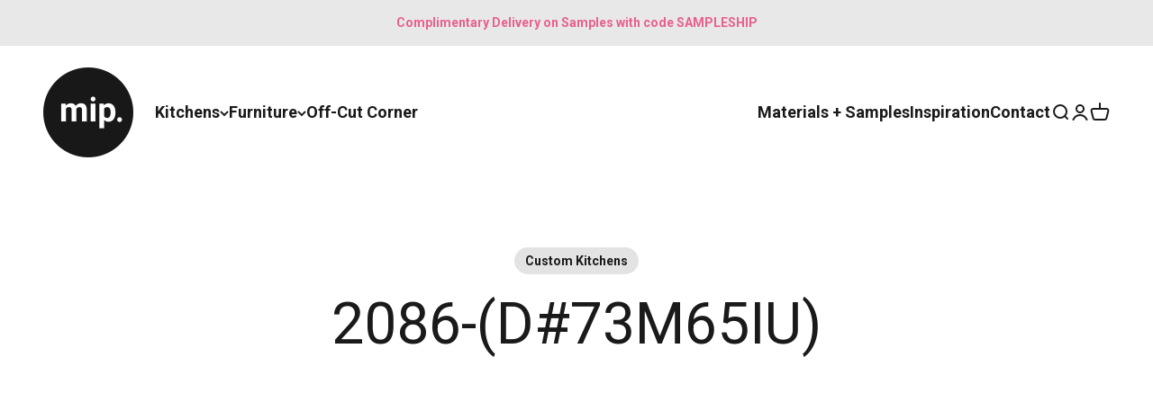

--- FILE ---
content_type: text/html; charset=utf-8
request_url: https://www.madeinply.co.uk/blogs/example-products/2086-d-73m65iu
body_size: 34866
content:
<!doctype html>

<html class="no-js" lang="en" dir="ltr">
  <head>
    <meta charset="utf-8">
    <meta name="viewport" content="width=device-width, initial-scale=1.0, height=device-height, minimum-scale=1.0, maximum-scale=1.0">
    <meta name="theme-color" content="#ffffff">

    <title>Custom Plywood Worktop in Laminated Plywood Lime</title><meta name="description" content="Custom Plywood WorktopTop: Laminated Plywood LimeThickness (mm): 24Width (mm): 2500Depth (mm): 600Corner Shape Back: SquareCorner Shape Front: SquareStart with this design"><link rel="canonical" href="https://www.madeinply.co.uk/blogs/example-products/2086-d-73m65iu"><link rel="shortcut icon" href="//www.madeinply.co.uk/cdn/shop/files/favicon.png?v=1701854037&width=96">
      <link rel="apple-touch-icon" href="//www.madeinply.co.uk/cdn/shop/files/favicon.png?v=1701854037&width=180"><link rel="preconnect" href="https://cdn.shopify.com">
    <link rel="preconnect" href="https://fonts.shopifycdn.com" crossorigin>
    <link rel="dns-prefetch" href="https://productreviews.shopifycdn.com"><link rel="preload" href="//www.madeinply.co.uk/cdn/fonts/roboto/roboto_n7.f38007a10afbbde8976c4056bfe890710d51dec2.woff2" as="font" type="font/woff2" crossorigin><link rel="preload" href="//www.madeinply.co.uk/cdn/fonts/roboto/roboto_n4.2019d890f07b1852f56ce63ba45b2db45d852cba.woff2" as="font" type="font/woff2" crossorigin><meta property="og:type" content="article">
  <meta property="og:title" content="2086-(D#73M65IU)"><meta property="og:image" content="http://www.madeinply.co.uk/cdn/shop/articles/2086-PARK-Custom-Plywood-Worktop-_D_73M65IU.jpg?v=1637697291&width=2048">
  <meta property="og:image:secure_url" content="https://www.madeinply.co.uk/cdn/shop/articles/2086-PARK-Custom-Plywood-Worktop-_D_73M65IU.jpg?v=1637697291&width=2048">
  <meta property="og:image:width" content="1500">
  <meta property="og:image:height" content="1500"><meta property="og:description" content="Custom Plywood WorktopTop: Laminated Plywood LimeThickness (mm): 24Width (mm): 2500Depth (mm): 600Corner Shape Back: SquareCorner Shape Front: SquareStart with this design"><meta property="og:url" content="https://www.madeinply.co.uk/blogs/example-products/2086-d-73m65iu">
<meta property="og:site_name" content="Made in Ply"><meta name="twitter:card" content="summary"><meta name="twitter:title" content="2086-(D#73M65IU)">
  <meta name="twitter:description" content="Custom Plywood Worktop"><meta name="twitter:image" content="https://www.madeinply.co.uk/cdn/shop/articles/2086-PARK-Custom-Plywood-Worktop-_D_73M65IU.jpg?crop=center&height=1200&v=1637697291&width=1200">
  <meta name="twitter:image:alt" content="Product image">
  <script type="application/ld+json">
  {
    "@context": "https://schema.org",
    "@type": "BlogPosting",
    "mainEntityOfPage": "/blogs/example-products/2086-d-73m65iu",
    "articleSection": "Example Products",
    "keywords": "Custom Kitchens",
    "headline": "2086-(D#73M65IU)",
    "description": "Custom Plywood Worktop",
    "dateCreated": "2021-11-14T18:42:59",
    "datePublished": "2021-11-23T19:54:50",
    "dateModified": "2023-09-21T11:20:06",
    "image": {
      "@type": "ImageObject",
      "url": "https://www.madeinply.co.uk/cdn/shop/articles/2086-PARK-Custom-Plywood-Worktop-_D_73M65IU.jpg?v=1637697291&width=1024",
      "image": "https://www.madeinply.co.uk/cdn/shop/articles/2086-PARK-Custom-Plywood-Worktop-_D_73M65IU.jpg?v=1637697291&width=1024",
      "name": "Product image",
      "width": "1024",
      "height": "1024"
    },
    "author": {
      "@type": "Person",
      "name": " ",
      "givenName": null,
      "familyName": null
    },
    "publisher": {
      "@type": "Organization",
      "name": "Made in Ply"
    },
    "commentCount": 0,
    "comment": []
  }
  </script>



  <script type="application/ld+json">
  {
    "@context": "https://schema.org",
    "@type": "BreadcrumbList",
  "itemListElement": [{
      "@type": "ListItem",
      "position": 1,
      "name": "Home",
      "item": "https://www.madeinply.co.uk"
    },{
          "@type": "ListItem",
          "position": 2,
          "name": "Example Products",
          "item": "https://www.madeinply.co.uk/blogs/example-products"
        }, {
          "@type": "ListItem",
          "position": 3,
          "name": "Example Products",
          "item": "https://www.madeinply.co.uk/blogs/example-products/2086-d-73m65iu"
        }]
  }
  </script>

<style>/* Typography (heading) */
  @font-face {
  font-family: Roboto;
  font-weight: 700;
  font-style: normal;
  font-display: fallback;
  src: url("//www.madeinply.co.uk/cdn/fonts/roboto/roboto_n7.f38007a10afbbde8976c4056bfe890710d51dec2.woff2") format("woff2"),
       url("//www.madeinply.co.uk/cdn/fonts/roboto/roboto_n7.94bfdd3e80c7be00e128703d245c207769d763f9.woff") format("woff");
}

@font-face {
  font-family: Roboto;
  font-weight: 700;
  font-style: italic;
  font-display: fallback;
  src: url("//www.madeinply.co.uk/cdn/fonts/roboto/roboto_i7.7ccaf9410746f2c53340607c42c43f90a9005937.woff2") format("woff2"),
       url("//www.madeinply.co.uk/cdn/fonts/roboto/roboto_i7.49ec21cdd7148292bffea74c62c0df6e93551516.woff") format("woff");
}

/* Typography (body) */
  @font-face {
  font-family: Roboto;
  font-weight: 400;
  font-style: normal;
  font-display: fallback;
  src: url("//www.madeinply.co.uk/cdn/fonts/roboto/roboto_n4.2019d890f07b1852f56ce63ba45b2db45d852cba.woff2") format("woff2"),
       url("//www.madeinply.co.uk/cdn/fonts/roboto/roboto_n4.238690e0007583582327135619c5f7971652fa9d.woff") format("woff");
}

@font-face {
  font-family: Roboto;
  font-weight: 400;
  font-style: italic;
  font-display: fallback;
  src: url("//www.madeinply.co.uk/cdn/fonts/roboto/roboto_i4.57ce898ccda22ee84f49e6b57ae302250655e2d4.woff2") format("woff2"),
       url("//www.madeinply.co.uk/cdn/fonts/roboto/roboto_i4.b21f3bd061cbcb83b824ae8c7671a82587b264bf.woff") format("woff");
}

@font-face {
  font-family: Roboto;
  font-weight: 700;
  font-style: normal;
  font-display: fallback;
  src: url("//www.madeinply.co.uk/cdn/fonts/roboto/roboto_n7.f38007a10afbbde8976c4056bfe890710d51dec2.woff2") format("woff2"),
       url("//www.madeinply.co.uk/cdn/fonts/roboto/roboto_n7.94bfdd3e80c7be00e128703d245c207769d763f9.woff") format("woff");
}

@font-face {
  font-family: Roboto;
  font-weight: 700;
  font-style: italic;
  font-display: fallback;
  src: url("//www.madeinply.co.uk/cdn/fonts/roboto/roboto_i7.7ccaf9410746f2c53340607c42c43f90a9005937.woff2") format("woff2"),
       url("//www.madeinply.co.uk/cdn/fonts/roboto/roboto_i7.49ec21cdd7148292bffea74c62c0df6e93551516.woff") format("woff");
}

:root {
    /**
     * ---------------------------------------------------------------------
     * SPACING VARIABLES
     *
     * We are using a spacing inspired from frameworks like Tailwind CSS.
     * ---------------------------------------------------------------------
     */
    --spacing-0-5: 0.125rem; /* 2px */
    --spacing-1: 0.25rem; /* 4px */
    --spacing-1-5: 0.375rem; /* 6px */
    --spacing-2: 0.5rem; /* 8px */
    --spacing-2-5: 0.625rem; /* 10px */
    --spacing-3: 0.75rem; /* 12px */
    --spacing-3-5: 0.875rem; /* 14px */
    --spacing-4: 1rem; /* 16px */
    --spacing-4-5: 1.125rem; /* 18px */
    --spacing-5: 1.25rem; /* 20px */
    --spacing-5-5: 1.375rem; /* 22px */
    --spacing-6: 1.5rem; /* 24px */
    --spacing-6-5: 1.625rem; /* 26px */
    --spacing-7: 1.75rem; /* 28px */
    --spacing-7-5: 1.875rem; /* 30px */
    --spacing-8: 2rem; /* 32px */
    --spacing-8-5: 2.125rem; /* 34px */
    --spacing-9: 2.25rem; /* 36px */
    --spacing-9-5: 2.375rem; /* 38px */
    --spacing-10: 2.5rem; /* 40px */
    --spacing-11: 2.75rem; /* 44px */
    --spacing-12: 3rem; /* 48px */
    --spacing-14: 3.5rem; /* 56px */
    --spacing-16: 4rem; /* 64px */
    --spacing-18: 4.5rem; /* 72px */
    --spacing-20: 5rem; /* 80px */
    --spacing-24: 6rem; /* 96px */
    --spacing-28: 7rem; /* 112px */
    --spacing-32: 8rem; /* 128px */
    --spacing-36: 9rem; /* 144px */
    --spacing-40: 10rem; /* 160px */
    --spacing-44: 11rem; /* 176px */
    --spacing-48: 12rem; /* 192px */
    --spacing-52: 13rem; /* 208px */
    --spacing-56: 14rem; /* 224px */
    --spacing-60: 15rem; /* 240px */
    --spacing-64: 16rem; /* 256px */
    --spacing-72: 18rem; /* 288px */
    --spacing-80: 20rem; /* 320px */
    --spacing-96: 24rem; /* 384px */

    /* Container */
    --container-max-width: 1600px;
    --container-narrow-max-width: 1350px;
    --container-gutter: var(--spacing-5);
    --section-outer-spacing-block: var(--spacing-8);
    --section-inner-max-spacing-block: var(--spacing-8);
    --section-inner-spacing-inline: var(--container-gutter);
    --section-stack-spacing-block: var(--spacing-8);

    /* Grid gutter */
    --grid-gutter: var(--spacing-5);

    /* Product list settings */
    --product-list-row-gap: var(--spacing-8);
    --product-list-column-gap: var(--grid-gutter);

    /* Form settings */
    --input-gap: var(--spacing-2);
    --input-height: 2.625rem;
    --input-padding-inline: var(--spacing-4);

    /* Other sizes */
    --sticky-area-height: calc(var(--sticky-announcement-bar-enabled, 0) * var(--announcement-bar-height, 0px) + var(--sticky-header-enabled, 0) * var(--header-height, 0px));

    /* RTL support */
    --transform-logical-flip: 1;
    --transform-origin-start: left;
    --transform-origin-end: right;

    /**
     * ---------------------------------------------------------------------
     * TYPOGRAPHY
     * ---------------------------------------------------------------------
     */

    /* Font properties */
    --heading-font-family: Roboto, sans-serif;
    --heading-font-weight: 700;
    --heading-font-style: normal;
    --heading-text-transform: normal;
    --heading-letter-spacing: 0.0em;
    --text-font-family: Roboto, sans-serif;
    --text-font-weight: 400;
    --text-font-style: normal;
    --text-letter-spacing: 0.0em;

    /* Font sizes */
    --text-h0: 3rem;
    --text-h1: 2.5rem;
    --text-h2: 2rem;
    --text-h3: 1.5rem;
    --text-h4: 1.375rem;
    --text-h5: 1.125rem;
    --text-h6: 1rem;
    --text-xs: 0.8125rem;
    --text-sm: 0.875rem;
    --text-base: 1.0rem;
    --text-lg: 1.25rem;

    /**
     * ---------------------------------------------------------------------
     * COLORS
     * ---------------------------------------------------------------------
     */

    /* Color settings */--accent: 26 26 26;
    --text-primary: 26 26 26;
    --background-primary: 255 255 255;
    --dialog-background: 255 255 255;
    --border-color: var(--text-color, var(--text-primary)) / 0.12;

    /* Button colors */
    --button-background-primary: 26 26 26;
    --button-text-primary: 255 255 255;
    --button-background-secondary: 232 232 232;
    --button-text-secondary: 26 26 26;

    /* Status colors */
    --success-background: 224 244 232;
    --success-text: 0 163 65;
    --warning-background: 255 246 233;
    --warning-text: 255 183 74;
    --error-background: 254 231 231;
    --error-text: 248 58 58;

    /* Product colors */
    --on-sale-text: 232 96 142;
    --on-sale-badge-background: 232 96 142;
    --on-sale-badge-text: 255 255 255;
    --sold-out-badge-background: 0 0 0;
    --sold-out-badge-text: 255 255 255;
    --primary-badge-background: 246 246 246;
    --primary-badge-text: 0 0 0;
    --star-color: 255 183 74;
    --product-card-background: 232 232 232;
    --product-card-text: 26 26 26;

    /* Header colors */
    --header-background: 255 255 255;
    --header-text: 26 26 26;

    /* Footer colors */
    --footer-background: 26 26 26;
    --footer-text: 232 232 232;

    /* Rounded variables (used for border radius) */
    --rounded-xs: 0.25rem;
    --rounded-sm: 0.4375rem;
    --rounded: 0.875rem;
    --rounded-lg: 1.75rem;
    --rounded-full: 9999px;

    --rounded-button: 3.125rem;
    --rounded-input: 0.0rem;

    /* Box shadow */
    --shadow-sm: 0 2px 8px rgb(var(--text-primary) / 0.0);
    --shadow: 0 5px 15px rgb(var(--text-primary) / 0.0);
    --shadow-md: 0 5px 30px rgb(var(--text-primary) / 0.0);
    --shadow-block: 0px 0px 50px rgb(var(--text-primary) / 0.0);

    /**
     * ---------------------------------------------------------------------
     * OTHER
     * ---------------------------------------------------------------------
     */

    --cursor-close-svg-url: url(//www.madeinply.co.uk/cdn/shop/t/109/assets/cursor-close.svg?v=147174565022153725511706615645);
    --cursor-zoom-in-svg-url: url(//www.madeinply.co.uk/cdn/shop/t/109/assets/cursor-zoom-in.svg?v=154953035094101115921706615645);
    --cursor-zoom-out-svg-url: url(//www.madeinply.co.uk/cdn/shop/t/109/assets/cursor-zoom-out.svg?v=16155520337305705181706615645);
    --checkmark-svg-url: url(//www.madeinply.co.uk/cdn/shop/t/109/assets/checkmark.svg?v=77552481021870063511706615645);
  }

  [dir="rtl"]:root {
    /* RTL support */
    --transform-logical-flip: -1;
    --transform-origin-start: right;
    --transform-origin-end: left;
  }

  @media screen and (min-width: 700px) {
    :root {
      /* Typography (font size) */
      --text-h0: 4rem;
      --text-h1: 3rem;
      --text-h2: 2.5rem;
      --text-h3: 2rem;
      --text-h4: 1.625rem;
      --text-h5: 1.25rem;
      --text-h6: 1.125rem;

      --text-xs: 0.875rem;
      --text-sm: 1.0rem;
      --text-base: 1.125rem;
      --text-lg: 1.375rem;

      /* Spacing */
      --container-gutter: 2rem;
      --section-outer-spacing-block: var(--spacing-12);
      --section-inner-max-spacing-block: var(--spacing-10);
      --section-inner-spacing-inline: var(--spacing-10);
      --section-stack-spacing-block: var(--spacing-10);

      /* Grid gutter */
      --grid-gutter: var(--spacing-6);

      /* Product list settings */
      --product-list-row-gap: var(--spacing-12);

      /* Form settings */
      --input-gap: 1rem;
      --input-height: 3.125rem;
      --input-padding-inline: var(--spacing-5);
    }
  }

  @media screen and (min-width: 1000px) {
    :root {
      /* Spacing settings */
      --container-gutter: var(--spacing-12);
      --section-outer-spacing-block: var(--spacing-14);
      --section-inner-max-spacing-block: var(--spacing-12);
      --section-inner-spacing-inline: var(--spacing-12);
      --section-stack-spacing-block: var(--spacing-10);
    }
  }

  @media screen and (min-width: 1150px) {
    :root {
      /* Spacing settings */
      --container-gutter: var(--spacing-12);
      --section-outer-spacing-block: var(--spacing-14);
      --section-inner-max-spacing-block: var(--spacing-12);
      --section-inner-spacing-inline: var(--spacing-12);
      --section-stack-spacing-block: var(--spacing-12);
    }
  }

  @media screen and (min-width: 1400px) {
    :root {
      /* Typography (font size) */
      --text-h0: 5rem;
      --text-h1: 3.75rem;
      --text-h2: 3rem;
      --text-h3: 2.25rem;
      --text-h4: 2rem;
      --text-h5: 1.5rem;
      --text-h6: 1.25rem;

      --section-outer-spacing-block: var(--spacing-16);
      --section-inner-max-spacing-block: var(--spacing-14);
      --section-inner-spacing-inline: var(--spacing-14);
    }
  }

  @media screen and (min-width: 1600px) {
    :root {
      --section-outer-spacing-block: var(--spacing-16);
      --section-inner-max-spacing-block: var(--spacing-16);
      --section-inner-spacing-inline: var(--spacing-16);
    }
  }

  /**
   * ---------------------------------------------------------------------
   * LIQUID DEPENDANT CSS
   *
   * Our main CSS is Liquid free, but some very specific features depend on
   * theme settings, so we have them here
   * ---------------------------------------------------------------------
   */@media screen and (pointer: fine) {
        .button:not([disabled]):hover, .btn:not([disabled]):hover, .shopify-payment-button__button--unbranded:not([disabled]):hover {
          --button-background-opacity: 0.85;
        }

        .button--subdued:not([disabled]):hover {
          --button-background: var(--text-color) / .05 !important;
        }
      }</style><script>
  document.documentElement.classList.replace('no-js', 'js');

  // This allows to expose several variables to the global scope, to be used in scripts
  window.themeVariables = {
    settings: {
      showPageTransition: true,
      headingApparition: "split_fade",
      pageType: "article",
      moneyFormat: "\u003cspan class=money\u003e£{{amount}}\u003c\/span\u003e",
      moneyWithCurrencyFormat: "\u003cspan class=money\u003e£{{amount}} GBP\u003c\/span\u003e",
      currencyCodeEnabled: false,
      cartType: "popover",
      showDiscount: true,
      discountMode: "percentage"
    },

    strings: {
      accessibilityClose: "Close",
      accessibilityNext: "Next",
      accessibilityPrevious: "Previous",
      addToCartButton: "Add to cart",
      soldOutButton: "Sold out",
      preOrderButton: "Pre-order",
      unavailableButton: "Unavailable",
      closeGallery: "Close gallery",
      zoomGallery: "Zoom",
      errorGallery: "Image cannot be loaded",
      soldOutBadge: "Sold out",
      discountBadge: "Save @@",
      sku: "SKU:",
      searchNoResults: "No results could be found.",
      addOrderNote: "Add order note",
      editOrderNote: "Edit order note",
      shippingEstimatorNoResults: "Sorry, we do not ship to your address.",
      shippingEstimatorOneResult: "There is one shipping rate for your address:",
      shippingEstimatorMultipleResults: "There are several shipping rates for your address:",
      shippingEstimatorError: "One or more error occurred while retrieving shipping rates:"
    },

    breakpoints: {
      'sm': 'screen and (min-width: 700px)',
      'md': 'screen and (min-width: 1000px)',
      'lg': 'screen and (min-width: 1150px)',
      'xl': 'screen and (min-width: 1400px)',

      'sm-max': 'screen and (max-width: 699px)',
      'md-max': 'screen and (max-width: 999px)',
      'lg-max': 'screen and (max-width: 1149px)',
      'xl-max': 'screen and (max-width: 1399px)'
    }
  };window.addEventListener('DOMContentLoaded', () => {
      const isReloaded = (window.performance.navigation && window.performance.navigation.type === 1) || window.performance.getEntriesByType('navigation').map((nav) => nav.type).includes('reload');

      if ('animate' in document.documentElement && window.matchMedia('(prefers-reduced-motion: no-preference)').matches && document.referrer.includes(location.host) && !isReloaded) {
        document.body.animate({opacity: [0, 1]}, {duration: 115, fill: 'forwards'});
      }
    });

    window.addEventListener('pageshow', (event) => {
      document.body.classList.remove('page-transition');

      if (event.persisted) {
        document.body.animate({opacity: [0, 1]}, {duration: 0, fill: 'forwards'});
      }
    });// For detecting native share
  document.documentElement.classList.add(`native-share--${navigator.share ? 'enabled' : 'disabled'}`);</script><script type="module" src="//www.madeinply.co.uk/cdn/shop/t/109/assets/vendor.min.js?v=21549124608892486191706615645"></script>
    <script type="module" src="//www.madeinply.co.uk/cdn/shop/t/109/assets/theme.js?v=125884577702697706101706615755"></script>
    <script type="module" src="//www.madeinply.co.uk/cdn/shop/t/109/assets/sections.js?v=32526137740743981141706618674"></script>

    <script>window.performance && window.performance.mark && window.performance.mark('shopify.content_for_header.start');</script><meta name="google-site-verification" content="sMnLeGqHoqyW7uxhPyn0LGWj3uOPwG5DwIkJzAFQteo">
<meta name="google-site-verification" content="yTkkYVMkV_zZ9z9EAEhnAfKsaGzAcBp__z4HBEjQ1no">
<meta name="facebook-domain-verification" content="f8knbnjint6pmq4ym6jbyyrms2au78">
<meta id="shopify-digital-wallet" name="shopify-digital-wallet" content="/4125761/digital_wallets/dialog">
<meta name="shopify-checkout-api-token" content="83d7168930978e0b890e9a74fe9589cc">
<link rel="alternate" type="application/atom+xml" title="Feed" href="/blogs/example-products.atom" />
<script async="async" src="/checkouts/internal/preloads.js?locale=en-GB"></script>
<link rel="preconnect" href="https://shop.app" crossorigin="anonymous">
<script async="async" src="https://shop.app/checkouts/internal/preloads.js?locale=en-GB&shop_id=4125761" crossorigin="anonymous"></script>
<script id="apple-pay-shop-capabilities" type="application/json">{"shopId":4125761,"countryCode":"GB","currencyCode":"GBP","merchantCapabilities":["supports3DS"],"merchantId":"gid:\/\/shopify\/Shop\/4125761","merchantName":"Made in Ply","requiredBillingContactFields":["postalAddress","email","phone"],"requiredShippingContactFields":["postalAddress","email","phone"],"shippingType":"shipping","supportedNetworks":["visa","maestro","masterCard","amex","discover","elo"],"total":{"type":"pending","label":"Made in Ply","amount":"1.00"},"shopifyPaymentsEnabled":true,"supportsSubscriptions":true}</script>
<script id="shopify-features" type="application/json">{"accessToken":"83d7168930978e0b890e9a74fe9589cc","betas":["rich-media-storefront-analytics"],"domain":"www.madeinply.co.uk","predictiveSearch":true,"shopId":4125761,"locale":"en"}</script>
<script>var Shopify = Shopify || {};
Shopify.shop = "customdesk.myshopify.com";
Shopify.locale = "en";
Shopify.currency = {"active":"GBP","rate":"1.0"};
Shopify.country = "GB";
Shopify.theme = {"name":"Impact 4.5.0 (Reduced)","id":164260151580,"schema_name":"Impact","schema_version":"4.5.0","theme_store_id":1190,"role":"main"};
Shopify.theme.handle = "null";
Shopify.theme.style = {"id":null,"handle":null};
Shopify.cdnHost = "www.madeinply.co.uk/cdn";
Shopify.routes = Shopify.routes || {};
Shopify.routes.root = "/";</script>
<script type="module">!function(o){(o.Shopify=o.Shopify||{}).modules=!0}(window);</script>
<script>!function(o){function n(){var o=[];function n(){o.push(Array.prototype.slice.apply(arguments))}return n.q=o,n}var t=o.Shopify=o.Shopify||{};t.loadFeatures=n(),t.autoloadFeatures=n()}(window);</script>
<script>
  window.ShopifyPay = window.ShopifyPay || {};
  window.ShopifyPay.apiHost = "shop.app\/pay";
  window.ShopifyPay.redirectState = null;
</script>
<script id="shop-js-analytics" type="application/json">{"pageType":"article"}</script>
<script defer="defer" async type="module" src="//www.madeinply.co.uk/cdn/shopifycloud/shop-js/modules/v2/client.init-shop-cart-sync_BT-GjEfc.en.esm.js"></script>
<script defer="defer" async type="module" src="//www.madeinply.co.uk/cdn/shopifycloud/shop-js/modules/v2/chunk.common_D58fp_Oc.esm.js"></script>
<script defer="defer" async type="module" src="//www.madeinply.co.uk/cdn/shopifycloud/shop-js/modules/v2/chunk.modal_xMitdFEc.esm.js"></script>
<script type="module">
  await import("//www.madeinply.co.uk/cdn/shopifycloud/shop-js/modules/v2/client.init-shop-cart-sync_BT-GjEfc.en.esm.js");
await import("//www.madeinply.co.uk/cdn/shopifycloud/shop-js/modules/v2/chunk.common_D58fp_Oc.esm.js");
await import("//www.madeinply.co.uk/cdn/shopifycloud/shop-js/modules/v2/chunk.modal_xMitdFEc.esm.js");

  window.Shopify.SignInWithShop?.initShopCartSync?.({"fedCMEnabled":true,"windoidEnabled":true});

</script>
<script>
  window.Shopify = window.Shopify || {};
  if (!window.Shopify.featureAssets) window.Shopify.featureAssets = {};
  window.Shopify.featureAssets['shop-js'] = {"shop-cart-sync":["modules/v2/client.shop-cart-sync_DZOKe7Ll.en.esm.js","modules/v2/chunk.common_D58fp_Oc.esm.js","modules/v2/chunk.modal_xMitdFEc.esm.js"],"init-fed-cm":["modules/v2/client.init-fed-cm_B6oLuCjv.en.esm.js","modules/v2/chunk.common_D58fp_Oc.esm.js","modules/v2/chunk.modal_xMitdFEc.esm.js"],"shop-cash-offers":["modules/v2/client.shop-cash-offers_D2sdYoxE.en.esm.js","modules/v2/chunk.common_D58fp_Oc.esm.js","modules/v2/chunk.modal_xMitdFEc.esm.js"],"shop-login-button":["modules/v2/client.shop-login-button_QeVjl5Y3.en.esm.js","modules/v2/chunk.common_D58fp_Oc.esm.js","modules/v2/chunk.modal_xMitdFEc.esm.js"],"pay-button":["modules/v2/client.pay-button_DXTOsIq6.en.esm.js","modules/v2/chunk.common_D58fp_Oc.esm.js","modules/v2/chunk.modal_xMitdFEc.esm.js"],"shop-button":["modules/v2/client.shop-button_DQZHx9pm.en.esm.js","modules/v2/chunk.common_D58fp_Oc.esm.js","modules/v2/chunk.modal_xMitdFEc.esm.js"],"avatar":["modules/v2/client.avatar_BTnouDA3.en.esm.js"],"init-windoid":["modules/v2/client.init-windoid_CR1B-cfM.en.esm.js","modules/v2/chunk.common_D58fp_Oc.esm.js","modules/v2/chunk.modal_xMitdFEc.esm.js"],"init-shop-for-new-customer-accounts":["modules/v2/client.init-shop-for-new-customer-accounts_C_vY_xzh.en.esm.js","modules/v2/client.shop-login-button_QeVjl5Y3.en.esm.js","modules/v2/chunk.common_D58fp_Oc.esm.js","modules/v2/chunk.modal_xMitdFEc.esm.js"],"init-shop-email-lookup-coordinator":["modules/v2/client.init-shop-email-lookup-coordinator_BI7n9ZSv.en.esm.js","modules/v2/chunk.common_D58fp_Oc.esm.js","modules/v2/chunk.modal_xMitdFEc.esm.js"],"init-shop-cart-sync":["modules/v2/client.init-shop-cart-sync_BT-GjEfc.en.esm.js","modules/v2/chunk.common_D58fp_Oc.esm.js","modules/v2/chunk.modal_xMitdFEc.esm.js"],"shop-toast-manager":["modules/v2/client.shop-toast-manager_DiYdP3xc.en.esm.js","modules/v2/chunk.common_D58fp_Oc.esm.js","modules/v2/chunk.modal_xMitdFEc.esm.js"],"init-customer-accounts":["modules/v2/client.init-customer-accounts_D9ZNqS-Q.en.esm.js","modules/v2/client.shop-login-button_QeVjl5Y3.en.esm.js","modules/v2/chunk.common_D58fp_Oc.esm.js","modules/v2/chunk.modal_xMitdFEc.esm.js"],"init-customer-accounts-sign-up":["modules/v2/client.init-customer-accounts-sign-up_iGw4briv.en.esm.js","modules/v2/client.shop-login-button_QeVjl5Y3.en.esm.js","modules/v2/chunk.common_D58fp_Oc.esm.js","modules/v2/chunk.modal_xMitdFEc.esm.js"],"shop-follow-button":["modules/v2/client.shop-follow-button_CqMgW2wH.en.esm.js","modules/v2/chunk.common_D58fp_Oc.esm.js","modules/v2/chunk.modal_xMitdFEc.esm.js"],"checkout-modal":["modules/v2/client.checkout-modal_xHeaAweL.en.esm.js","modules/v2/chunk.common_D58fp_Oc.esm.js","modules/v2/chunk.modal_xMitdFEc.esm.js"],"shop-login":["modules/v2/client.shop-login_D91U-Q7h.en.esm.js","modules/v2/chunk.common_D58fp_Oc.esm.js","modules/v2/chunk.modal_xMitdFEc.esm.js"],"lead-capture":["modules/v2/client.lead-capture_BJmE1dJe.en.esm.js","modules/v2/chunk.common_D58fp_Oc.esm.js","modules/v2/chunk.modal_xMitdFEc.esm.js"],"payment-terms":["modules/v2/client.payment-terms_Ci9AEqFq.en.esm.js","modules/v2/chunk.common_D58fp_Oc.esm.js","modules/v2/chunk.modal_xMitdFEc.esm.js"]};
</script>
<script>(function() {
  var isLoaded = false;
  function asyncLoad() {
    if (isLoaded) return;
    isLoaded = true;
    var urls = ["https:\/\/app.easyquote.pw\/easyquote.js?url=https:\/\/app.easyquote.pw\u0026shop=customdesk.myshopify.com","https:\/\/cdn.nfcube.com\/instafeed-976f27251b941bf6ddf9576e6435d48f.js?shop=customdesk.myshopify.com","https:\/\/shopify.onetreeplanted.app\/script.js?shop=customdesk.myshopify.com","https:\/\/node1.itoris.com\/dpo\/storefront\/include.js?shop=customdesk.myshopify.com"];
    for (var i = 0; i < urls.length; i++) {
      var s = document.createElement('script');
      s.type = 'text/javascript';
      s.async = true;
      s.src = urls[i];
      var x = document.getElementsByTagName('script')[0];
      x.parentNode.insertBefore(s, x);
    }
  };
  if(window.attachEvent) {
    window.attachEvent('onload', asyncLoad);
  } else {
    window.addEventListener('load', asyncLoad, false);
  }
})();</script>
<script id="__st">var __st={"a":4125761,"offset":0,"reqid":"2bc33b90-f265-44a0-be60-4597872c2d8d-1769226317","pageurl":"www.madeinply.co.uk\/blogs\/example-products\/2086-d-73m65iu","s":"articles-556514607192","u":"8e0af20878a7","p":"article","rtyp":"article","rid":556514607192};</script>
<script>window.ShopifyPaypalV4VisibilityTracking = true;</script>
<script id="captcha-bootstrap">!function(){'use strict';const t='contact',e='account',n='new_comment',o=[[t,t],['blogs',n],['comments',n],[t,'customer']],c=[[e,'customer_login'],[e,'guest_login'],[e,'recover_customer_password'],[e,'create_customer']],r=t=>t.map((([t,e])=>`form[action*='/${t}']:not([data-nocaptcha='true']) input[name='form_type'][value='${e}']`)).join(','),a=t=>()=>t?[...document.querySelectorAll(t)].map((t=>t.form)):[];function s(){const t=[...o],e=r(t);return a(e)}const i='password',u='form_key',d=['recaptcha-v3-token','g-recaptcha-response','h-captcha-response',i],f=()=>{try{return window.sessionStorage}catch{return}},m='__shopify_v',_=t=>t.elements[u];function p(t,e,n=!1){try{const o=window.sessionStorage,c=JSON.parse(o.getItem(e)),{data:r}=function(t){const{data:e,action:n}=t;return t[m]||n?{data:e,action:n}:{data:t,action:n}}(c);for(const[e,n]of Object.entries(r))t.elements[e]&&(t.elements[e].value=n);n&&o.removeItem(e)}catch(o){console.error('form repopulation failed',{error:o})}}const l='form_type',E='cptcha';function T(t){t.dataset[E]=!0}const w=window,h=w.document,L='Shopify',v='ce_forms',y='captcha';let A=!1;((t,e)=>{const n=(g='f06e6c50-85a8-45c8-87d0-21a2b65856fe',I='https://cdn.shopify.com/shopifycloud/storefront-forms-hcaptcha/ce_storefront_forms_captcha_hcaptcha.v1.5.2.iife.js',D={infoText:'Protected by hCaptcha',privacyText:'Privacy',termsText:'Terms'},(t,e,n)=>{const o=w[L][v],c=o.bindForm;if(c)return c(t,g,e,D).then(n);var r;o.q.push([[t,g,e,D],n]),r=I,A||(h.body.append(Object.assign(h.createElement('script'),{id:'captcha-provider',async:!0,src:r})),A=!0)});var g,I,D;w[L]=w[L]||{},w[L][v]=w[L][v]||{},w[L][v].q=[],w[L][y]=w[L][y]||{},w[L][y].protect=function(t,e){n(t,void 0,e),T(t)},Object.freeze(w[L][y]),function(t,e,n,w,h,L){const[v,y,A,g]=function(t,e,n){const i=e?o:[],u=t?c:[],d=[...i,...u],f=r(d),m=r(i),_=r(d.filter((([t,e])=>n.includes(e))));return[a(f),a(m),a(_),s()]}(w,h,L),I=t=>{const e=t.target;return e instanceof HTMLFormElement?e:e&&e.form},D=t=>v().includes(t);t.addEventListener('submit',(t=>{const e=I(t);if(!e)return;const n=D(e)&&!e.dataset.hcaptchaBound&&!e.dataset.recaptchaBound,o=_(e),c=g().includes(e)&&(!o||!o.value);(n||c)&&t.preventDefault(),c&&!n&&(function(t){try{if(!f())return;!function(t){const e=f();if(!e)return;const n=_(t);if(!n)return;const o=n.value;o&&e.removeItem(o)}(t);const e=Array.from(Array(32),(()=>Math.random().toString(36)[2])).join('');!function(t,e){_(t)||t.append(Object.assign(document.createElement('input'),{type:'hidden',name:u})),t.elements[u].value=e}(t,e),function(t,e){const n=f();if(!n)return;const o=[...t.querySelectorAll(`input[type='${i}']`)].map((({name:t})=>t)),c=[...d,...o],r={};for(const[a,s]of new FormData(t).entries())c.includes(a)||(r[a]=s);n.setItem(e,JSON.stringify({[m]:1,action:t.action,data:r}))}(t,e)}catch(e){console.error('failed to persist form',e)}}(e),e.submit())}));const S=(t,e)=>{t&&!t.dataset[E]&&(n(t,e.some((e=>e===t))),T(t))};for(const o of['focusin','change'])t.addEventListener(o,(t=>{const e=I(t);D(e)&&S(e,y())}));const B=e.get('form_key'),M=e.get(l),P=B&&M;t.addEventListener('DOMContentLoaded',(()=>{const t=y();if(P)for(const e of t)e.elements[l].value===M&&p(e,B);[...new Set([...A(),...v().filter((t=>'true'===t.dataset.shopifyCaptcha))])].forEach((e=>S(e,t)))}))}(h,new URLSearchParams(w.location.search),n,t,e,['guest_login'])})(!0,!0)}();</script>
<script integrity="sha256-4kQ18oKyAcykRKYeNunJcIwy7WH5gtpwJnB7kiuLZ1E=" data-source-attribution="shopify.loadfeatures" defer="defer" src="//www.madeinply.co.uk/cdn/shopifycloud/storefront/assets/storefront/load_feature-a0a9edcb.js" crossorigin="anonymous"></script>
<script crossorigin="anonymous" defer="defer" src="//www.madeinply.co.uk/cdn/shopifycloud/storefront/assets/shopify_pay/storefront-65b4c6d7.js?v=20250812"></script>
<script data-source-attribution="shopify.dynamic_checkout.dynamic.init">var Shopify=Shopify||{};Shopify.PaymentButton=Shopify.PaymentButton||{isStorefrontPortableWallets:!0,init:function(){window.Shopify.PaymentButton.init=function(){};var t=document.createElement("script");t.src="https://www.madeinply.co.uk/cdn/shopifycloud/portable-wallets/latest/portable-wallets.en.js",t.type="module",document.head.appendChild(t)}};
</script>
<script data-source-attribution="shopify.dynamic_checkout.buyer_consent">
  function portableWalletsHideBuyerConsent(e){var t=document.getElementById("shopify-buyer-consent"),n=document.getElementById("shopify-subscription-policy-button");t&&n&&(t.classList.add("hidden"),t.setAttribute("aria-hidden","true"),n.removeEventListener("click",e))}function portableWalletsShowBuyerConsent(e){var t=document.getElementById("shopify-buyer-consent"),n=document.getElementById("shopify-subscription-policy-button");t&&n&&(t.classList.remove("hidden"),t.removeAttribute("aria-hidden"),n.addEventListener("click",e))}window.Shopify?.PaymentButton&&(window.Shopify.PaymentButton.hideBuyerConsent=portableWalletsHideBuyerConsent,window.Shopify.PaymentButton.showBuyerConsent=portableWalletsShowBuyerConsent);
</script>
<script data-source-attribution="shopify.dynamic_checkout.cart.bootstrap">document.addEventListener("DOMContentLoaded",(function(){function t(){return document.querySelector("shopify-accelerated-checkout-cart, shopify-accelerated-checkout")}if(t())Shopify.PaymentButton.init();else{new MutationObserver((function(e,n){t()&&(Shopify.PaymentButton.init(),n.disconnect())})).observe(document.body,{childList:!0,subtree:!0})}}));
</script>
<script id='scb4127' type='text/javascript' async='' src='https://www.madeinply.co.uk/cdn/shopifycloud/privacy-banner/storefront-banner.js'></script><link id="shopify-accelerated-checkout-styles" rel="stylesheet" media="screen" href="https://www.madeinply.co.uk/cdn/shopifycloud/portable-wallets/latest/accelerated-checkout-backwards-compat.css" crossorigin="anonymous">
<style id="shopify-accelerated-checkout-cart">
        #shopify-buyer-consent {
  margin-top: 1em;
  display: inline-block;
  width: 100%;
}

#shopify-buyer-consent.hidden {
  display: none;
}

#shopify-subscription-policy-button {
  background: none;
  border: none;
  padding: 0;
  text-decoration: underline;
  font-size: inherit;
  cursor: pointer;
}

#shopify-subscription-policy-button::before {
  box-shadow: none;
}

      </style>

<script>window.performance && window.performance.mark && window.performance.mark('shopify.content_for_header.end');</script>
<link href="//www.madeinply.co.uk/cdn/shop/t/109/assets/theme.css?v=77878579862375102391706615645" rel="stylesheet" type="text/css" media="all" /><link href="//www.madeinply.co.uk/cdn/shop/t/109/assets/custom.css?v=140244911269453456011706615645" rel="stylesheet" type="text/css" media="all" />

    <!-- Bing Tag Manager -->
       <script>(function(w,d,t,r,u){var f,n,i;w[u]=w[u]||[],f=function(){var o={ti:"17158486", enableAutoSpaTracking: true};o.q=w[u],w[u]=new UET(o),w[u].push("pageLoad")},n=d.createElement(t),n.src=r,n.async=1,n.onload=n.onreadystatechange=function(){var s=this.readyState;s&&s!=="loaded"&&s!=="complete"||(f(),n.onload=n.onreadystatechange=null)},i=d.getElementsByTagName(t)[0],i.parentNode.insertBefore(n,i)})(window,document,"script","//bat.bing.com/bat.js","uetq");</script>
    <!-- End Bing Tag Manager -->
  
    <!-- Google Tag Manager -->
    <script>
      (function(w,d,s,l,i){w[l]=w[l]||[];w[l].push({'gtm.start':
      new Date().getTime(),event:'gtm.js'});var f=d.getElementsByTagName(s)[0],
      j=d.createElement(s),dl=l!='dataLayer'?'&l='+l:'';j.async=true;j.src=
      'https://www.googletagmanager.com/gtm.js?id='+i+dl;f.parentNode.insertBefore(j,f);
      })(window,document,'script','dataLayer','GTM-5STHQBF');
    </script>
  <!-- End Google Tag Manager -->

  <!-- Global site tag (gtag.js) - Google Analytics -->
  <script async src="https://www.googletagmanager.com/gtag/js?id=G-9QH30NFPVD"></script>

  <meta name="facebook-domain-verification" content="sk3io4h9oxl8yrcvwld8tev7vjgl55" />

    

  <!-- BEGIN app block: shopify://apps/triplewhale/blocks/triple_pixel_snippet/483d496b-3f1a-4609-aea7-8eee3b6b7a2a --><link rel='preconnect dns-prefetch' href='https://api.config-security.com/' crossorigin />
<link rel='preconnect dns-prefetch' href='https://conf.config-security.com/' crossorigin />
<script>
/* >> TriplePixel :: start*/
window.TriplePixelData={TripleName:"customdesk.myshopify.com",ver:"2.16",plat:"SHOPIFY",isHeadless:false,src:'SHOPIFY_EXT',product:{id:"",name:``,price:"",variant:""},search:"",collection:"",cart:"popover",template:"article",curr:"GBP" || "GBP"},function(W,H,A,L,E,_,B,N){function O(U,T,P,H,R){void 0===R&&(R=!1),H=new XMLHttpRequest,P?(H.open("POST",U,!0),H.setRequestHeader("Content-Type","text/plain")):H.open("GET",U,!0),H.send(JSON.stringify(P||{})),H.onreadystatechange=function(){4===H.readyState&&200===H.status?(R=H.responseText,U.includes("/first")?eval(R):P||(N[B]=R)):(299<H.status||H.status<200)&&T&&!R&&(R=!0,O(U,T-1,P))}}if(N=window,!N[H+"sn"]){N[H+"sn"]=1,L=function(){return Date.now().toString(36)+"_"+Math.random().toString(36)};try{A.setItem(H,1+(0|A.getItem(H)||0)),(E=JSON.parse(A.getItem(H+"U")||"[]")).push({u:location.href,r:document.referrer,t:Date.now(),id:L()}),A.setItem(H+"U",JSON.stringify(E))}catch(e){}var i,m,p;A.getItem('"!nC`')||(_=A,A=N,A[H]||(E=A[H]=function(t,e,i){return void 0===i&&(i=[]),"State"==t?E.s:(W=L(),(E._q=E._q||[]).push([W,t,e].concat(i)),W)},E.s="Installed",E._q=[],E.ch=W,B="configSecurityConfModel",N[B]=1,O("https://conf.config-security.com/model",5),i=L(),m=A[atob("c2NyZWVu")],_.setItem("di_pmt_wt",i),p={id:i,action:"profile",avatar:_.getItem("auth-security_rand_salt_"),time:m[atob("d2lkdGg=")]+":"+m[atob("aGVpZ2h0")],host:A.TriplePixelData.TripleName,plat:A.TriplePixelData.plat,url:window.location.href.slice(0,500),ref:document.referrer,ver:A.TriplePixelData.ver},O("https://api.config-security.com/event",5,p),O("https://api.config-security.com/first?host=".concat(p.host,"&plat=").concat(p.plat),5)))}}("","TriplePixel",localStorage);
/* << TriplePixel :: end*/
</script>



<!-- END app block --><!-- BEGIN app block: shopify://apps/klaviyo-email-marketing-sms/blocks/klaviyo-onsite-embed/2632fe16-c075-4321-a88b-50b567f42507 -->












  <script async src="https://static.klaviyo.com/onsite/js/SD59r5/klaviyo.js?company_id=SD59r5"></script>
  <script>!function(){if(!window.klaviyo){window._klOnsite=window._klOnsite||[];try{window.klaviyo=new Proxy({},{get:function(n,i){return"push"===i?function(){var n;(n=window._klOnsite).push.apply(n,arguments)}:function(){for(var n=arguments.length,o=new Array(n),w=0;w<n;w++)o[w]=arguments[w];var t="function"==typeof o[o.length-1]?o.pop():void 0,e=new Promise((function(n){window._klOnsite.push([i].concat(o,[function(i){t&&t(i),n(i)}]))}));return e}}})}catch(n){window.klaviyo=window.klaviyo||[],window.klaviyo.push=function(){var n;(n=window._klOnsite).push.apply(n,arguments)}}}}();</script>

  




  <script>
    window.klaviyoReviewsProductDesignMode = false
  </script>







<!-- END app block --><!-- BEGIN app block: shopify://apps/one-tree-planted/blocks/index/1cbac389-d687-4afb-9e8a-26b6535fa1c2 --><script src="https://cdn.shopify.com/extensions/953a4df9-3b9c-42e6-9b22-5a532f40e8e9/one-tree-planted-13/assets/script.js" defer></script>
<!-- END app block --><!-- BEGIN app block: shopify://apps/hulk-form-builder/blocks/app-embed/b6b8dd14-356b-4725-a4ed-77232212b3c3 --><!-- BEGIN app snippet: hulkapps-formbuilder-theme-ext --><script type="text/javascript">
  
  if (typeof window.formbuilder_customer != "object") {
        window.formbuilder_customer = {}
  }

  window.hulkFormBuilder = {
    form_data: {"form_acCQcn6T1c5K2iboWb-Psg":{"uuid":"acCQcn6T1c5K2iboWb-Psg","form_name":"Kitchen Enquiry","form_data":{"div_back_gradient_1":"#fff","div_back_gradient_2":"#fff","back_color":"#e8e8e8","form_title":"\u003ch3\u003e\u003cspan style=\"color:#000000;\"\u003e\u003cspan style=\"font-family:Helvetica;\"\u003eKitchen Enquiry\u003c\/span\u003e\u003c\/span\u003e\u003c\/h3\u003e\n","form_submit":"Submit","after_submit":"redirect","after_submit_msg":"","captcha_enable":"no","label_style":"blockLabels","input_border_radius":"2","back_type":"color","input_back_color":"#fff","input_back_color_hover":"#fff","back_shadow":"none","label_font_clr":"#333333","input_font_clr":"#333333","button_align":"fullBtn","button_clr":"#fff","button_back_clr":"#333333","button_border_radius":"25","form_width":"600px","form_border_size":"5","form_border_clr":"transparent","form_border_radius":"25","label_font_size":"14","input_font_size":"14","button_font_size":"16","form_padding":"35","input_border_color":"#ccc","input_border_color_hover":"#ccc","btn_border_clr":"#333333","btn_border_size":0,"form_name":"Kitchen Enquiry","":"0yxklds6om5g6yr7tt8a5n48m4qe4pgo@hook.eu2.make.com","form_access_message":"\u003cp\u003ePlease login to access the form\u003cbr\u003eDo not have an account? Create account\u003c\/p\u003e","openinnewtab":"no","after_submit_url":"https:\/\/www.madeinply.co.uk\/pages\/kitchen-enquiry-thank-you","submition_single_email":"no","form_description":"\u003cp\u003e\u003cbr \/\u003e\nPlease fill out the form and we\u0026#39;ll get back to you asap. Please check your spam folder for replies.\u0026nbsp;\u003c\/p\u003e\n","label_fonts_type":"Google Fonts","label_font_family":"Roboto","input_font_family":"Roboto","banner_img_width":"50","banner_img_height":"50","form_banner_alignment":"center","formElements":[{"type":"text","position":0,"label":"First Name","customClass":"","halfwidth":"yes","Conditions":{},"page_number":1,"shopifyField":"first_name","klaviyoField":"first_name","required":"yes"},{"type":"text","position":1,"label":"Last Name","halfwidth":"yes","Conditions":{},"page_number":1,"shopifyField":"last_name","klaviyoField":"last_name","required":"yes"},{"type":"email","position":2,"label":"Email","required":"yes","email_confirm":"yes","Conditions":{},"page_number":1},{"Conditions":{},"type":"text","position":3,"label":"Contact Number","required":"yes","page_number":1},{"Conditions":{},"type":"textarea","position":4,"label":"Delivery Address ","placeholder":"(Full address required for quote)","required":"yes","page_number":1},{"Conditions":{},"type":"text","position":5,"label":"Delivery City","required":"yes","page_number":1},{"Conditions":{},"type":"text","position":6,"label":"Delivery Postcode","required":"yes","page_number":1},{"Conditions":{},"type":"select","position":7,"label":"Project Type","values":"New\nExisting\nMixed","elementCost":{},"required":"yes","page_number":1},{"Conditions":{},"type":"select","position":8,"label":"Kitchen Units","values":"Ikea\nHowdens\nDIY\nOther","elementCost":{},"other_value":"no","other_value_label":"Other","required":"yes","page_number":1},{"Conditions":{},"type":"number","position":9,"label":"Number of Base Units","maxNumber":"20","required":"yes","page_number":1},{"Conditions":{},"type":"number","position":10,"label":"Number of Tall Units","maxNumber":"20","required":"yes","page_number":1},{"Conditions":{},"type":"number","position":11,"label":"Number of Wall Units","maxNumber":"20","required":"yes","page_number":1},{"Conditions":{},"type":"multipleCheckbox","position":12,"label":"Preferred Finishes","values":"Birch Plywood\nOak Plywood\nMaple Plywood\nCherry Plywood\nWalnut Plywood\nSapele Plywood\nFormica Plywood\nFenix Plywood","elementCost":{},"page_number":1},{"Conditions":{},"type":"select","position":13,"label":"Project Stage","required":"yes","values":"Design complete - require itemised quote\nDesign almost ready - some elements tbc\nAt initial enquiry stage - would like more info\nOther","elementCost":{},"page_number":1},{"Conditions":{},"type":"select","position":14,"label":"Project Timeframe","placeholder":"How soon do you require your kitchen items?","values":"Within 8 weeks\n8 - 12 weeks\n3 months+","elementCost":{},"required":"yes","page_number":1},{"Conditions":{},"type":"url","position":15,"label":"3D Viewer Link","page_number":1},{"Conditions":{},"type":"file","position":16,"label":"Choose a File","imageMultiple":"yes","enable_drag_and_drop":"yes","placeholder":"Accepted file types: png, jpg, pdf","page_number":1,"allow_type":".pdf, .png, .jpg"},{"Conditions":{},"type":"textarea","position":17,"label":"Message","inputHeight":"100","required":"yes","page_number":1},{"Conditions":{},"type":"select","position":18,"label":"Where did you hear about us?","values":"Facebook\nInstagram\nPinterest\nGoogle\nBing\nWord of mouth\nOther","elementCost":{},"page_number":1,"required":"yes"},{"Conditions":{},"type":"raw_html","position":19,"label":"Label (18)","rowHtmlCode":"\u003cp\u003eWe look forward to replying to your enquiry. We\u0026rsquo;ll also share the occasional helpful update, but we won\u0026#39;t send\u0026nbsp;spam, and you can unsubscribe anytime.\u0026nbsp;\u003ca href=\"https:\/\/www.madeinply.co.uk\/policies\/privacy-policy\" target=\"_blank\"\u003ePrivacy policy\u003c\/a\u003e\u003c\/p\u003e\n","page_number":1}]},"is_spam_form":false,"shop_uuid":"Whq3NmdVDiJGptXDMlczEQ","shop_timezone":"Europe\/London","shop_id":54863,"shop_is_after_submit_enabled":true,"shop_shopify_plan":"Shopify","shop_shopify_domain":"customdesk.myshopify.com"},"form_aO-3bZGqhEwt28_QFjNOFw":{"uuid":"aO-3bZGqhEwt28_QFjNOFw","form_name":"Commercial Enquiry","form_data":{"div_back_gradient_1":"#fff","div_back_gradient_2":"#fff","back_color":"#e8e8e8","form_title":"\u003ch3\u003e\u003cspan style=\"color:#000000;\"\u003e\u003cspan style=\"font-family:Helvetica;\"\u003eCommercial Enquiry\u003c\/span\u003e\u003c\/span\u003e\u003c\/h3\u003e\n","form_submit":"Submit","after_submit":"redirect","after_submit_msg":"","captcha_enable":"no","label_style":"blockLabels","input_border_radius":"2","back_type":"color","input_back_color":"#fff","input_back_color_hover":"#fff","back_shadow":"none","label_font_clr":"#333333","input_font_clr":"#333333","button_align":"fullBtn","button_clr":"#fff","button_back_clr":"#333333","button_border_radius":"2","form_width":"600px","form_border_size":"5","form_border_clr":"transparent","form_border_radius":"25","label_font_size":"14","input_font_size":"14","button_font_size":"16","form_padding":"35","input_border_color":"#ccc","input_border_color_hover":"#ccc","btn_border_clr":"#333333","btn_border_size":"1","form_name":"Commercial Enquiry","":", dan@madeinply.co.uk","form_access_message":"\u003cp\u003ePlease login to access the form\u003cbr\u003eDo not have an account? Create account\u003c\/p\u003e","openinnewtab":"no","after_submit_url":"https:\/\/www.madeinply.co.uk\/pages\/commercial-enquiry-thank-you","submition_single_email":"no","form_description":"\u003cp\u003e\u003cbr \/\u003e\n\u003cspan style=\"font-family:Helvetica;\"\u003ePlease provide as much detail as you can.\u003c\/span\u003e\u003c\/p\u003e\n","label_fonts_type":"Google Fonts","label_font_family":"Roboto","input_font_family":"Roboto","formElements":[{"type":"text","position":0,"label":"First Name","customClass":"","halfwidth":"yes","Conditions":{},"page_number":1,"shopifyField":"first_name","klaviyoField":"first_name","required":"yes"},{"type":"text","position":1,"label":"Last Name","halfwidth":"yes","Conditions":{},"page_number":1,"shopifyField":"last_name","klaviyoField":"last_name","required":"yes"},{"type":"email","position":2,"label":"Email","required":"yes","email_confirm":"yes","Conditions":{},"page_number":1},{"Conditions":{},"type":"text","position":3,"label":"Contact number","required":"yes","page_number":1},{"Conditions":{},"type":"textarea","position":4,"label":"Delivery Address","placeholder":"Full address required for quote","required":"yes","page_number":1},{"Conditions":{},"type":"select","position":5,"label":"Project size","values":"1 - 10 items\n11 - 20 items\n20+ items\nunknown","elementCost":{},"page_number":1},{"Conditions":{},"type":"select","position":6,"label":"Product(s) of interest","values":"Desks\nTables\nShelves\nStorage\nOther","elementCost":{},"other_value":"yes","other_value_label":"Other - please state","required":"yes","page_number":1},{"Conditions":{},"type":"select","position":7,"label":"Preferred finish","values":"Birch Plywood\nOak Plywood\nFormica\nFenix\nOther\nTBC","elementCost":{},"other_value":"yes","other_value_label":"Other","page_number":1,"required":"yes"},{"Conditions":{},"type":"textarea","position":8,"label":"Project description","inputHeight":"100","required":"yes","page_number":1},{"Conditions":{},"type":"select","position":9,"label":"Project timeframe","placeholder":"How soon do you require your furniture?","values":"Within 8 weeks\n8 - 12 weeks\n3 months+","elementCost":{},"required":"yes","page_number":1},{"Conditions":{},"type":"raw_html","position":10,"label":"Label (10)","rowHtmlCode":"\u003cp\u003eWe look forward to replying to your enquiry. We\u0026rsquo;ll also share the occasional helpful update, but we won\u0026#39;t send\u0026nbsp;spam, and you can unsubscribe anytime.\u0026nbsp;\u003ca href=\"https:\/\/www.madeinply.co.uk\/policies\/privacy-policy\" target=\"_blank\"\u003ePrivacy policy\u003c\/a\u003e\u003c\/p\u003e\n","page_number":1}]},"is_spam_form":false,"shop_uuid":"Whq3NmdVDiJGptXDMlczEQ","shop_timezone":"Europe\/London","shop_id":54863,"shop_is_after_submit_enabled":true,"shop_shopify_plan":"Shopify","shop_shopify_domain":"customdesk.myshopify.com"},"form_HrrTSX-NPzBVFgevxsYavQ":{"uuid":"HrrTSX-NPzBVFgevxsYavQ","form_name":"Furniture Waitlist","form_data":{"div_back_gradient_1":"#fff","div_back_gradient_2":"#fff","back_color":"#e8e8e8","form_title":"\u003ch3\u003e\u003cspan style=\"color:#000000;\"\u003e\u003cspan style=\"font-family:Helvetica;\"\u003eFurniture waitlist\u003c\/span\u003e\u003c\/span\u003e\u003c\/h3\u003e\n","form_submit":"Submit","after_submit":"redirect","after_submit_msg":"","captcha_enable":"no","label_style":"blockLabels","input_border_radius":"2","back_type":"color","input_back_color":"#fff","input_back_color_hover":"#fff","back_shadow":"none","label_font_clr":"#333333","input_font_clr":"#333333","button_align":"fullBtn","button_clr":"#fff","button_back_clr":"#333333","button_border_radius":"2","form_width":"600px","form_border_size":"5","form_border_clr":"transparent","form_border_radius":"25","label_font_size":"14","input_font_size":"14","button_font_size":"16","form_padding":"35","input_border_color":"#ccc","input_border_color_hover":"#ccc","btn_border_clr":"#333333","btn_border_size":"1","form_name":"Furniture Waitlist","":", dan@madeinply.co.uk","form_access_message":"\u003cp\u003ePlease login to access the form\u003cbr\u003eDo not have an account? Create account\u003c\/p\u003e","openinnewtab":"no","after_submit_url":"https:\/\/www.madeinply.co.uk\/pages\/product-enquiry-thank-you","submition_single_email":"no","form_description":"\u003cp\u003e\u003cbr \/\u003e\n\u003cspan style=\"font-family:Helvetica;\"\u003ePlease provide as much detail as you can, and we\u0026#39;ll be in touch as soon as our order book is open again.\u003c\/span\u003e\u003c\/p\u003e\n","label_fonts_type":"Google Fonts","label_font_family":"Roboto","input_font_family":"Roboto","formElements":[{"type":"text","position":0,"label":"First Name","customClass":"","halfwidth":"yes","Conditions":{},"page_number":1,"shopifyField":"first_name","klaviyoField":"first_name","required":"yes"},{"type":"text","position":1,"label":"Last Name","halfwidth":"yes","Conditions":{},"page_number":1,"shopifyField":"last_name","klaviyoField":"last_name","required":"yes"},{"type":"email","position":2,"label":"Email","required":"yes","email_confirm":"yes","Conditions":{},"page_number":1},{"Conditions":{},"type":"text","position":3,"label":"Contact number","required":"no","page_number":1},{"Conditions":{},"type":"textarea","position":4,"label":"Delivery Address","placeholder":"Full address required for quote","required":"yes","page_number":1},{"Conditions":{},"type":"select","position":5,"label":"Product of interest","values":"Desks\nTables\nShelves\nStorage\nOther","elementCost":{},"other_value":"yes","other_value_label":"Other - please state","required":"yes","page_number":1},{"Conditions":{},"type":"select","position":6,"label":"Preferred finish","values":"Birch Plywood\nOak Plywood\nFormica\nFenix\nOther\nTBC","elementCost":{},"other_value":"yes","other_value_label":"Other","page_number":1,"required":"no"},{"Conditions":{},"type":"textarea","position":7,"label":"Message","inputHeight":"100","required":"no","page_number":1},{"Conditions":{},"type":"select","position":8,"label":"Project timeframe","placeholder":"How soon do you require your furniture?","values":"Within 8 weeks\n8 - 12 weeks\n3 months+","elementCost":{},"required":"no","page_number":1},{"Conditions":{},"type":"raw_html","position":9,"label":"Label (9)","rowHtmlCode":"\u003cp\u003eWe look forward to letting you know when our order book is open. We\u0026rsquo;ll also share the occasional helpful update, but we won\u0026#39;t send\u0026nbsp;spam, and you can unsubscribe anytime.\u0026nbsp;\u003ca href=\"https:\/\/www.madeinply.co.uk\/policies\/privacy-policy\" target=\"_blank\"\u003ePrivacy policy\u003c\/a\u003e\u003c\/p\u003e\n","page_number":1}]},"is_spam_form":false,"shop_uuid":"Whq3NmdVDiJGptXDMlczEQ","shop_timezone":"Europe\/London","shop_id":54863,"shop_is_after_submit_enabled":true,"shop_shopify_plan":"Shopify","shop_shopify_domain":"customdesk.myshopify.com"},"form_K0mG0le_rX6TP29CM3YkOw":{"uuid":"K0mG0le_rX6TP29CM3YkOw","form_name":"Storage Enquiry","form_data":{"div_back_gradient_1":"#fff","div_back_gradient_2":"#fff","back_color":"#e8e8e8","form_title":"\u003ch3\u003e\u003cspan style=\"color:#000000;\"\u003e\u003cspan style=\"font-family:Helvetica;\"\u003eStorage Enquiry\u003c\/span\u003e\u003c\/span\u003e\u003c\/h3\u003e\n","form_submit":"Submit","after_submit":"redirect","after_submit_msg":"","captcha_enable":"no","label_style":"blockLabels","input_border_radius":"2","back_type":"color","input_back_color":"#fff","input_back_color_hover":"#fff","back_shadow":"none","label_font_clr":"#333333","input_font_clr":"#333333","button_align":"fullBtn","button_clr":"#fff","button_back_clr":"#333333","button_border_radius":"2","form_width":"600px","form_border_size":"5","form_border_clr":"transparent","form_border_radius":"25","label_font_size":"14","input_font_size":"14","button_font_size":"16","form_padding":"35","input_border_color":"#ccc","input_border_color_hover":"#ccc","btn_border_clr":"#333333","btn_border_size":"1","form_name":"Storage Enquiry","":", dan@madeinply.co.uk","form_access_message":"\u003cp\u003ePlease login to access the form\u003cbr\u003eDo not have an account? Create account\u003c\/p\u003e","openinnewtab":"no","after_submit_url":"https:\/\/www.madeinply.co.uk\/pages\/storage-enquiry-thank-you","submition_single_email":"no","form_description":"\u003cp\u003e\u003cbr \/\u003e\n\u003cspan style=\"font-family:Helvetica;\"\u003ePlease provide as much detail as you can.\u003c\/span\u003e\u003c\/p\u003e\n","label_fonts_type":"Google Fonts","label_font_family":"Roboto","input_font_family":"Roboto","formElements":[{"type":"text","position":0,"label":"First Name","customClass":"","halfwidth":"yes","Conditions":{},"page_number":1,"shopifyField":"first_name","klaviyoField":"first_name","required":"yes"},{"type":"text","position":1,"label":"Last Name","halfwidth":"yes","Conditions":{},"page_number":1,"shopifyField":"last_name","klaviyoField":"last_name","required":"yes"},{"type":"email","position":2,"label":"Email","required":"yes","email_confirm":"yes","Conditions":{},"page_number":1},{"Conditions":{},"type":"text","position":3,"label":"Contact number","required":"yes","page_number":1},{"Conditions":{},"type":"textarea","position":4,"label":"Delivery address","placeholder":"Full address required for quote","required":"yes","page_number":1},{"Conditions":{},"type":"text","position":5,"label":"Size in mm (Width x Depth x Height)","placeholder":"(w x d x h)","required":"no","page_number":1},{"Conditions":{},"type":"select","position":6,"label":"Columns","placeholder":"Please select the number of columns","values":"1\n2\n3\n4\n5\n6\n7\n8\n9\n10\nNot sure","elementCost":{},"other_value":"no","required":"no","page_number":1},{"Conditions":{},"type":"select","position":7,"label":"Rows","placeholder":"Please select the number of rows","values":"1\n2\n3\n4\n5\n6\n7\n8\n9\n10\nNot sure","elementCost":{},"required":"no","page_number":1},{"Conditions":{},"type":"select","position":8,"label":"Preferred finish","values":"Birch Plywood\nOak Plywood\nFormica\nFenix\nForbo\nOther\nNot sure","elementCost":{},"other_value":"yes","other_value_label":"Other","page_number":1},{"Conditions":{},"type":"textarea","position":9,"label":"More Details - Doors? Drawers?","page_number":1,"placeholder":"Let us know if you require doors or drawers in any of the openings, and how many"},{"Conditions":{},"type":"file","position":10,"label":"Choose a File","imageMultiple":"yes","enable_drag_and_drop":"yes","placeholder":"Please upload a sketch or photo of the space if relevant","page_number":1},{"Conditions":{},"type":"select","position":11,"label":"Project timeframe","values":"Within 8 weeks\n8 - 12 weeks\n3 months+","elementCost":{},"page_number":1},{"Conditions":{},"type":"raw_html","position":12,"label":"Label (12)","rowHtmlCode":"\u003cp\u003eWe look forward to replying to your enquiry. We\u0026rsquo;ll also share the occasional helpful update, but we won\u0026#39;t send\u0026nbsp;spam, and you can unsubscribe anytime.\u0026nbsp;\u003ca href=\"https:\/\/www.madeinply.co.uk\/policies\/privacy-policy\" target=\"_blank\"\u003ePrivacy policy\u003c\/a\u003e\u003c\/p\u003e\n","page_number":1}]},"is_spam_form":false,"shop_uuid":"Whq3NmdVDiJGptXDMlczEQ","shop_timezone":"Europe\/London","shop_id":54863,"shop_is_after_submit_enabled":true,"shop_shopify_plan":"Shopify","shop_shopify_domain":"customdesk.myshopify.com"},"form_vafyCq2HH0miwkxQ35Nz4A":{"uuid":"vafyCq2HH0miwkxQ35Nz4A","form_name":"Kitchen Lead Gen","form_data":{"div_back_gradient_1":"#fff","div_back_gradient_2":"#fff","back_color":"#e8e8e8","form_title":"\u003ch3\u003e\u003cspan style=\"color:#000000;\"\u003e\u003cspan style=\"font-family:Helvetica;\"\u003eGet your free\u003cbr \/\u003e\nKitchen Trend Guide\u003c\/span\u003e\u003c\/span\u003e\u003c\/h3\u003e\n","form_submit":"Submit","after_submit":"redirect","after_submit_msg":"","captcha_enable":"no","label_style":"blockLabels","input_border_radius":"2","back_type":"color","input_back_color":"#fff","input_back_color_hover":"#fff","back_shadow":"none","label_font_clr":"#333333","input_font_clr":"#333333","button_align":"fullBtn","button_clr":"#fff","button_back_clr":"#333333","button_border_radius":"25","form_width":"600px","form_border_size":"5","form_border_clr":"transparent","form_border_radius":"25","label_font_size":"14","input_font_size":"14","button_font_size":"16","form_padding":"35","input_border_color":"#ccc","input_border_color_hover":"#ccc","btn_border_clr":"#333333","btn_border_size":0,"form_name":"Kitchen Lead Gen","":"0yxklds6om5g6yr7tt8a5n48m4qe4pgo@hook.eu2.make.com","form_access_message":"\u003cp\u003ePlease login to access the form\u003cbr\u003eDo not have an account? Create account\u003c\/p\u003e","openinnewtab":"no","after_submit_url":"https:\/\/www.madeinply.co.uk\/pages\/kitchen-trend-download","submition_single_email":"yes","form_description":"","label_fonts_type":"Google Fonts","label_font_family":"Roboto","input_font_family":"Roboto","form_banner":"https:\/\/form-builder-by-hulkapps.s3.amazonaws.com\/uploads\/customdesk.myshopify.com\/backend_image\/made-in-ply-logo-black-white.png","banner_img_width":"50","banner_img_height":"50","form_banner_alignment":"center","formElements":[{"type":"text","position":0,"label":"First Name","customClass":"","halfwidth":"yes","Conditions":{},"page_number":1,"shopifyField":"first_name","klaviyoField":"first_name","required":"yes"},{"type":"text","position":1,"label":"Last Name","halfwidth":"yes","Conditions":{},"page_number":1,"shopifyField":"last_name","klaviyoField":"last_name","required":"yes"},{"type":"email","position":2,"label":"Email","required":"yes","email_confirm":"no","Conditions":{},"page_number":1,"infoMessage":"After signing up, you’ll be able to download the kitchen trend guide immediately. \nBy entering your email, you consent to receive occasional marketing emails from Made in Ply. You may withdraw your consent and unsubscribe at any time.","confirm_value":"no"}]},"is_spam_form":false,"shop_uuid":"Whq3NmdVDiJGptXDMlczEQ","shop_timezone":"Europe\/London","shop_id":54863,"shop_is_after_submit_enabled":true,"shop_shopify_plan":"Shopify","shop_shopify_domain":"customdesk.myshopify.com"},"form_waRfTsJX2_wV4xXDn77_rA":{"uuid":"waRfTsJX2_wV4xXDn77_rA","form_name":"PAX Doors Enquiry","form_data":{"div_back_gradient_1":"#fff","div_back_gradient_2":"#fff","back_color":"#e8e8e8","form_title":"\u003ch3\u003e\u003cspan style=\"color:#000000;\"\u003e\u003cspan style=\"font-family:Helvetica;\"\u003ePAX Doors Enquiry\u003c\/span\u003e\u003c\/span\u003e\u003c\/h3\u003e\n","form_submit":"Submit","after_submit":"redirect","after_submit_msg":"","captcha_enable":"no","label_style":"blockLabels","input_border_radius":"2","back_type":"color","input_back_color":"#fff","input_back_color_hover":"#fff","back_shadow":"none","label_font_clr":"#333333","input_font_clr":"#333333","button_align":"fullBtn","button_clr":"#fff","button_back_clr":"#333333","button_border_radius":"25","form_width":"600px","form_border_size":"5","form_border_clr":"transparent","form_border_radius":"25","label_font_size":"14","input_font_size":"14","button_font_size":"16","form_padding":"35","input_border_color":"#ccc","input_border_color_hover":"#ccc","btn_border_clr":"#333333","btn_border_size":0,"form_name":"PAX Doors Enquiry","":"kinjal@shopcircle.co","form_access_message":"\u003cp\u003ePlease login to access the form\u003cbr\u003eDo not have an account? Create account\u003c\/p\u003e","openinnewtab":"no","after_submit_url":"https:\/\/www.madeinply.co.uk\/pages\/storage-enquiry-thank-you","submition_single_email":"no","form_description":"\u003cp\u003e\u003cbr \/\u003e\n\u003cspan style=\"font-family:Helvetica;\"\u003ePlease provide as much detail as you can.\u003c\/span\u003e\u003c\/p\u003e\n","label_fonts_type":"Google Fonts","label_font_family":"Roboto","input_font_family":"Roboto","banner_img_width":"50","banner_img_height":"50","form_banner_alignment":"center","formElements":[{"type":"text","position":0,"label":"First Name","customClass":"","halfwidth":"yes","Conditions":{},"page_number":1,"shopifyField":"first_name","klaviyoField":"first_name","required":"yes"},{"type":"text","position":1,"label":"Last Name","halfwidth":"yes","Conditions":{},"page_number":1,"shopifyField":"last_name","klaviyoField":"last_name","required":"yes"},{"type":"email","position":2,"label":"Email","required":"yes","email_confirm":"yes","Conditions":{},"page_number":1},{"Conditions":{},"type":"text","position":3,"label":"Contact Number","required":"yes","page_number":1},{"Conditions":{},"type":"textarea","position":4,"label":"Delivery Address ","placeholder":"(Full address required for quote)","required":"yes","page_number":1},{"Conditions":{},"type":"text","position":5,"label":"Delivery City","required":"yes","page_number":1},{"Conditions":{},"type":"text","position":6,"label":"Delivery Postcode","required":"yes","page_number":1},{"Conditions":{},"type":"select","position":7,"label":"Preferred Finish","values":"Birch Plywood\nOak Plywood\nFormica\nFenix\nMixture\nOther\nNot sure yet","elementCost":{},"other_value":"no","other_value_label":"Other","page_number":1,"required":"yes"},{"Conditions":{},"type":"select","position":8,"label":"Project Stage","required":"yes","values":"Design complete - require itemised quote\nDesign almost ready - some elements tbc\nAt initial enquiry stage - would like more info\nOther","elementCost":{},"page_number":1},{"Conditions":{},"type":"select","position":9,"label":"Project Timeframe","placeholder":"How soon do you require your items?","values":"Within 8 weeks\n8 - 12 weeks\n3 months+","elementCost":{},"required":"yes","page_number":1},{"Conditions":{},"type":"url","position":10,"label":"3D Viewer Link","page_number":1,"placeholder":"Paste IKEA PAX plan here if you have it"},{"Conditions":{},"type":"file","position":11,"label":"Choose a File","imageMultiple":"yes","enable_drag_and_drop":"yes","placeholder":"Accepted file types: png, jpg, pdf","page_number":1,"allow_type":".pdf, .png, .jpg"},{"Conditions":{},"type":"textarea","position":12,"label":"Message","inputHeight":"100","required":"yes","page_number":1},{"Conditions":{},"type":"select","position":13,"label":"Where did you hear about us?","values":"Facebook\nInstagram\nPinterest\nGoogle\nBing\nWord of mouth\nOther","elementCost":{},"page_number":1,"required":"yes"},{"Conditions":{},"type":"raw_html","position":14,"label":"Label (14)","rowHtmlCode":"\u003cp\u003eWe look forward to replying to your enquiry. We\u0026rsquo;ll also share the occasional helpful update, but we won\u0026#39;t send\u0026nbsp;spam, and you can unsubscribe anytime.\u0026nbsp;\u003ca href=\"https:\/\/www.madeinply.co.uk\/policies\/privacy-policy\" target=\"_blank\"\u003ePrivacy policy\u003c\/a\u003e\u003c\/p\u003e\n","page_number":1}]},"is_spam_form":false,"shop_uuid":"Whq3NmdVDiJGptXDMlczEQ","shop_timezone":"Europe\/London","shop_id":54863,"shop_is_after_submit_enabled":true,"shop_shopify_plan":"Shopify","shop_shopify_domain":"customdesk.myshopify.com"},"form_x5zgsjQCQ4P0Q5OY2Ktm1w":{"uuid":"x5zgsjQCQ4P0Q5OY2Ktm1w","form_name":"Product Enquiry","form_data":{"div_back_gradient_1":"#fff","div_back_gradient_2":"#fff","back_color":"#e8e8e8","form_title":"\u003ch3\u003e\u003cspan style=\"color:#000000;\"\u003e\u003cspan style=\"font-family:Helvetica;\"\u003eProduct Enquiry\u003c\/span\u003e\u003c\/span\u003e\u003c\/h3\u003e\n","form_submit":"Submit","after_submit":"redirect","after_submit_msg":"","captcha_enable":"no","label_style":"blockLabels","input_border_radius":"2","back_type":"color","input_back_color":"#fff","input_back_color_hover":"#fff","back_shadow":"none","label_font_clr":"#333333","input_font_clr":"#333333","button_align":"fullBtn","button_clr":"#fff","button_back_clr":"#333333","button_border_radius":"2","form_width":"600px","form_border_size":"5","form_border_clr":"transparent","form_border_radius":"25","label_font_size":"14","input_font_size":"14","button_font_size":"16","form_padding":"35","input_border_color":"#ccc","input_border_color_hover":"#ccc","btn_border_clr":"#333333","btn_border_size":"1","form_name":"Product Enquiry","":"0yxklds6om5g6yr7tt8a5n48m4qe4pgo@hook.eu2.make.com","form_access_message":"\u003cp\u003ePlease login to access the form\u003cbr\u003eDo not have an account? Create account\u003c\/p\u003e","openinnewtab":"no","after_submit_url":"https:\/\/www.madeinply.co.uk\/pages\/product-enquiry-thank-you","submition_single_email":"no","form_description":"\u003cp\u003e\u003cbr \/\u003e\n\u003cspan style=\"font-family:Helvetica;\"\u003ePlease provide as much detail as you can.\u003c\/span\u003e\u003c\/p\u003e\n","label_fonts_type":"Google Fonts","label_font_family":"Roboto","input_font_family":"Roboto","formElements":[{"type":"text","position":0,"label":"First Name","customClass":"","halfwidth":"yes","Conditions":{},"page_number":1,"shopifyField":"first_name","klaviyoField":"first_name","required":"yes"},{"type":"text","position":1,"label":"Last Name","halfwidth":"yes","Conditions":{},"page_number":1,"shopifyField":"last_name","klaviyoField":"last_name","required":"yes"},{"type":"email","position":2,"label":"Email","required":"yes","email_confirm":"yes","Conditions":{},"page_number":1},{"Conditions":{},"type":"text","position":3,"label":"Contact number","required":"yes","page_number":1},{"Conditions":{},"type":"textarea","position":4,"label":"Delivery Address","placeholder":"Full address required for quote","required":"yes","page_number":1},{"Conditions":{},"type":"select","position":5,"label":"Product of interest","values":"Desks\nTables\nShelves\nStorage\nOther","elementCost":{},"other_value":"yes","other_value_label":"Other - please state","required":"yes","page_number":1},{"Conditions":{},"type":"select","position":6,"label":"Preferred finish","values":"Birch Plywood\nOak Plywood\nFormica\nFenix\nOther\nTBC","elementCost":{},"other_value":"yes","other_value_label":"Other","page_number":1,"required":"yes"},{"Conditions":{},"type":"textarea","position":7,"label":"Message","inputHeight":"100","required":"yes","page_number":1},{"Conditions":{},"type":"url","position":8,"label":"3D Viewer Link","page_number":1,"placeholder":"Optional*","infoMessage":"*If you have configured our product using the online tool, please copy the URL link to your configuration here"},{"Conditions":{},"type":"select","position":9,"label":"Project timeframe","placeholder":"How soon do you require your furniture?","values":"Within 8 weeks\n8 - 12 weeks\n3 months+","elementCost":{},"required":"yes","page_number":1},{"Conditions":{},"type":"raw_html","position":10,"label":"Label (10)","rowHtmlCode":"\u003cp\u003eWe look forward to replying to your enquiry. We\u0026rsquo;ll also share the occasional helpful update, but we won\u0026#39;t send\u0026nbsp;spam, and you can unsubscribe anytime.\u0026nbsp;\u003ca href=\"https:\/\/www.madeinply.co.uk\/policies\/privacy-policy\" target=\"_blank\"\u003ePrivacy policy\u003c\/a\u003e\u003c\/p\u003e\n","page_number":1}]},"is_spam_form":false,"shop_uuid":"Whq3NmdVDiJGptXDMlczEQ","shop_timezone":"Europe\/London","shop_id":54863,"shop_is_after_submit_enabled":true,"shop_shopify_plan":"Shopify","shop_shopify_domain":"customdesk.myshopify.com"},"form_yKjqvMX56kO1WkoRiUwwmw":{"uuid":"yKjqvMX56kO1WkoRiUwwmw","form_name":"General Enquiry","form_data":{"div_back_gradient_1":"#fff","div_back_gradient_2":"#fff","back_color":"#e8e8e8","form_title":"\u003ch3\u003e\u003cspan style=\"color:#000000;\"\u003e\u003cspan style=\"font-family:Helvetica;\"\u003eGeneral Enquiry\u003c\/span\u003e\u003c\/span\u003e\u003c\/h3\u003e\n","form_submit":"Submit","after_submit":"redirect","after_submit_msg":"","captcha_enable":"no","label_style":"blockLabels","input_border_radius":"2","back_type":"color","input_back_color":"#fff","input_back_color_hover":"#fff","back_shadow":"none","label_font_clr":"#333333","input_font_clr":"#333333","button_align":"fullBtn","button_clr":"#fff","button_back_clr":"#333333","button_border_radius":"2","form_width":"600px","form_border_size":"5","form_border_clr":"transparent","form_border_radius":"25","label_font_size":"14","input_font_size":"14","button_font_size":"16","form_padding":"35","input_border_color":"#ccc","input_border_color_hover":"#ccc","btn_border_clr":"#333333","btn_border_size":"1","form_name":"General Enquiry","":"adbmh7qdk35owy998p27xqlnv3khx4al@hook.eu2.make.com","form_access_message":"\u003cp\u003ePlease login to access the form\u003cbr\u003eDo not have an account? Create account\u003c\/p\u003e","openinnewtab":"no","after_submit_url":"https:\/\/www.madeinply.co.uk\/pages\/general-enquiry-thank-you","submition_single_email":"no","form_description":"\u003cp\u003e\u003cbr \/\u003e\n\u003cspan style=\"font-family:Helvetica;\"\u003ePlease provide as much detail as you can.\u003c\/span\u003e\u003c\/p\u003e\n","label_fonts_type":"Google Fonts","label_font_family":"Roboto","input_font_family":"Roboto","formElements":[{"type":"text","position":0,"label":"First Name","customClass":"","halfwidth":"yes","Conditions":{},"page_number":1,"shopifyField":"first_name","klaviyoField":"first_name","required":"yes"},{"type":"text","position":1,"label":"Last Name","halfwidth":"yes","Conditions":{},"page_number":1,"shopifyField":"last_name","klaviyoField":"last_name","required":"yes"},{"type":"email","position":2,"label":"Email","required":"yes","email_confirm":"yes","Conditions":{},"page_number":1},{"Conditions":{},"type":"text","position":3,"label":"Contact number","required":"yes","page_number":1},{"Conditions":{},"type":"text","position":4,"label":"Delivery Address","required":"no","page_number":1},{"Conditions":{},"type":"select","position":5,"label":"Product of interest","values":"Desks\nTables\nShelves\nStorage\nOther\nNA","elementCost":{},"other_value":"no","other_value_label":"Other - please state","required":"no","page_number":1},{"Conditions":{},"type":"select","position":6,"label":"Preferred finish","values":"Birch Plywood\nOak Plywood\nFormica\nFenix\nTBC","elementCost":{},"other_value":"no","other_value_label":"Other","page_number":1,"required":"no"},{"Conditions":{},"type":"textarea","position":7,"label":"Message","inputHeight":"100","required":"yes","page_number":1},{"Conditions":{},"type":"raw_html","position":8,"label":"Label (8)","rowHtmlCode":"\u003cp\u003eWe look forward to replying to your enquiry. We\u0026rsquo;ll also share the occasional helpful update, but we won\u0026#39;t send\u0026nbsp;spam, and you can unsubscribe anytime.\u0026nbsp;\u003ca href=\"https:\/\/www.madeinply.co.uk\/policies\/privacy-policy\" target=\"_blank\"\u003ePrivacy policy\u003c\/a\u003e\u003c\/p\u003e\n","page_number":1}]},"is_spam_form":false,"shop_uuid":"Whq3NmdVDiJGptXDMlczEQ","shop_timezone":"Europe\/London","shop_id":54863,"shop_is_after_submit_enabled":true,"shop_shopify_plan":"Shopify","shop_shopify_domain":"customdesk.myshopify.com"},"form_Ze55pGcDUF4Gts3l43AUXA":{"uuid":"Ze55pGcDUF4Gts3l43AUXA","form_name":"Request a Call Back","form_data":{"div_back_gradient_1":"#fff","div_back_gradient_2":"#fff","back_color":"#e8e8e8","form_title":"\u003ch3\u003e\u003cspan style=\"color:#000000;\"\u003e\u003cspan style=\"font-family:Helvetica;\"\u003eRequest a call back\u003c\/span\u003e\u003c\/span\u003e\u003c\/h3\u003e\n","form_submit":"Submit","after_submit":"redirect","after_submit_msg":"","captcha_enable":"no","label_style":"blockLabels","input_border_radius":"2","back_type":"color","input_back_color":"#fff","input_back_color_hover":"#fff","back_shadow":"none","label_font_clr":"#333333","input_font_clr":"#333333","button_align":"fullBtn","button_clr":"#fff","button_back_clr":"#333333","button_border_radius":"2","form_width":"600px","form_border_size":"5","form_border_clr":"transparent","form_border_radius":"25","label_font_size":"14","input_font_size":"14","button_font_size":"16","form_padding":"35","input_border_color":"#ccc","input_border_color_hover":"#ccc","btn_border_clr":"#333333","btn_border_size":"1","form_name":"Request a Call Back","":", dan@madeinply.co.uk","form_emails":"sales@madeinply.co.uk","form_access_message":"\u003cp\u003ePlease login to access the form\u003cbr\u003eDo not have an account? Create account\u003c\/p\u003e","notification_email_send":true,"capture_form_submission_counts":"no","custom_count_number":"","email_service_provider_integration":"yes","mail_intigration":{"mail":"klaviyo","list_id":"VAMZvR","subscribe_profiles_to_list":"yes"},"openinnewtab":"no","after_submit_url":"https:\/\/www.madeinply.co.uk\/pages\/request-a-call-back-thank-you","shopify_customer_create":"yes","submition_single_email":"no","customer_account_activation_email":"no","form_description":"\u003cp\u003e\u003cbr \/\u003e\n\u003cspan style=\"font-family:Helvetica;\"\u003ePlease provide as much detail as you can.\u003c\/span\u003e\u003c\/p\u003e\n","label_fonts_type":"Google Fonts","label_font_family":"Roboto","input_font_family":"Roboto","formElements":[{"type":"text","position":0,"label":"First Name","customClass":"","halfwidth":"yes","Conditions":{},"page_number":1,"shopifyField":"first_name","klaviyoField":"first_name","required":"yes"},{"type":"text","position":1,"label":"Last Name","halfwidth":"yes","Conditions":{},"page_number":1,"shopifyField":"last_name","klaviyoField":"last_name","required":"yes"},{"type":"email","position":2,"label":"Email","required":"yes","email_confirm":"yes","Conditions":{},"page_number":1},{"Conditions":{},"type":"text","position":3,"label":"Contact number","required":"yes","page_number":1},{"Conditions":{},"type":"text","position":4,"label":"Delivery postcode","required":"yes","page_number":1},{"Conditions":{},"type":"select","position":5,"label":"Product of interest","values":"Desks\nTables\nShelves\nStorage\nOther","elementCost":{},"other_value":"yes","other_value_label":"Other - please state","required":"yes","page_number":1},{"Conditions":{},"type":"textarea","position":6,"label":"Message","inputHeight":"100","required":"yes","page_number":1},{"Conditions":{},"type":"url","position":7,"label":"3D Viewer Link","page_number":1,"placeholder":"Optional*","infoMessage":"*If you have configured our product using the online tool, please copy the URL link to your configuration here"},{"Conditions":{},"type":"select","position":8,"label":"Project timeframe","placeholder":"How soon do you require your furniture?","values":"Within 8 weeks\n8 - 12 weeks\n3 months+","elementCost":{},"required":"yes","page_number":1}]},"is_spam_form":false,"shop_uuid":"Whq3NmdVDiJGptXDMlczEQ","shop_timezone":"Europe\/London","shop_id":54863,"shop_is_after_submit_enabled":true,"shop_shopify_plan":"professional","shop_shopify_domain":"customdesk.myshopify.com","shop_remove_watermark":false,"shop_created_at":"2021-08-02T07:01:44.855-05:00"}},
    shop_data: {"shop_Whq3NmdVDiJGptXDMlczEQ":{"shop_uuid":"Whq3NmdVDiJGptXDMlczEQ","shop_timezone":"Europe\/London","shop_id":54863,"shop_is_after_submit_enabled":true,"shop_shopify_plan":"Shopify","shop_shopify_domain":"customdesk.myshopify.com","shop_created_at":"2021-08-02T07:01:44.855-05:00","is_skip_metafield":false,"shop_deleted":false,"shop_disabled":false}},
    settings_data: {"shop_settings":{"shop_customise_msgs":[],"default_customise_msgs":{"is_required":"is required","thank_you":"Thank you! The form was submitted successfully.","processing":"Processing...","valid_data":"Please provide valid data","valid_email":"Provide valid email format","valid_tags":"HTML Tags are not allowed","valid_phone":"Provide valid phone number","valid_captcha":"Please provide valid captcha response","valid_url":"Provide valid URL","only_number_alloud":"Provide valid number in","number_less":"must be less than","number_more":"must be more than","image_must_less":"Image must be less than 20MB","image_number":"Images allowed","image_extension":"Invalid extension! Please provide image file","error_image_upload":"Error in image upload. Please try again.","error_file_upload":"Error in file upload. Please try again.","your_response":"Your response","error_form_submit":"Error occur.Please try again after sometime.","email_submitted":"Form with this email is already submitted","invalid_email_by_zerobounce":"The email address you entered appears to be invalid. Please check it and try again.","download_file":"Download file","card_details_invalid":"Your card details are invalid","card_details":"Card details","please_enter_card_details":"Please enter card details","card_number":"Card number","exp_mm":"Exp MM","exp_yy":"Exp YY","crd_cvc":"CVV","payment_value":"Payment amount","please_enter_payment_amount":"Please enter payment amount","address1":"Address line 1","address2":"Address line 2","city":"City","province":"Province","zipcode":"Zip code","country":"Country","blocked_domain":"This form does not accept addresses from","file_must_less":"File must be less than 20MB","file_extension":"Invalid extension! Please provide file","only_file_number_alloud":"files allowed","previous":"Previous","next":"Next","must_have_a_input":"Please enter at least one field.","please_enter_required_data":"Please enter required data","atleast_one_special_char":"Include at least one special character","atleast_one_lowercase_char":"Include at least one lowercase character","atleast_one_uppercase_char":"Include at least one uppercase character","atleast_one_number":"Include at least one number","must_have_8_chars":"Must have 8 characters long","be_between_8_and_12_chars":"Be between 8 and 12 characters long","please_select":"Please Select","phone_submitted":"Form with this phone number is already submitted","user_res_parse_error":"Error while submitting the form","valid_same_values":"values must be same","product_choice_clear_selection":"Clear Selection","picture_choice_clear_selection":"Clear Selection","remove_all_for_file_image_upload":"Remove All","invalid_file_type_for_image_upload":"You can't upload files of this type.","invalid_file_type_for_signature_upload":"You can't upload files of this type.","max_files_exceeded_for_file_upload":"You can not upload any more files.","max_files_exceeded_for_image_upload":"You can not upload any more files.","file_already_exist":"File already uploaded","max_limit_exceed":"You have added the maximum number of text fields.","cancel_upload_for_file_upload":"Cancel upload","cancel_upload_for_image_upload":"Cancel upload","cancel_upload_for_signature_upload":"Cancel upload"},"shop_blocked_domains":[]}},
    features_data: {"shop_plan_features":{"shop_plan_features":["unlimited-forms","full-design-customization","export-form-submissions","multiple-recipients-for-form-submissions","multiple-admin-notifications","enable-captcha","unlimited-file-uploads","save-submitted-form-data","set-auto-response-message","conditional-logic","form-banner","save-as-draft-facility","include-user-response-in-admin-email","disable-form-submission","mail-platform-integration","stripe-payment-integration","pre-built-templates","create-customer-account-on-shopify","google-analytics-3-by-tracking-id","facebook-pixel-id","bing-uet-pixel-id","advanced-js","advanced-css","api-available","customize-form-message","hidden-field","restrict-from-submissions-per-one-user","utm-tracking","ratings","privacy-notices","heading","paragraph","shopify-flow-trigger","domain-setup","block-domain","address","html-code","form-schedule","after-submit-script","customize-form-scrolling","on-form-submission-record-the-referrer-url","password","duplicate-the-forms","include-user-response-in-auto-responder-email","elements-add-ons","admin-and-auto-responder-email-with-tokens","email-export","premium-support","google-analytics-4-by-measurement-id","google-ads-for-tracking-conversion","validation-field","file-upload","load_form_as_popup","advanced_conditional_logic"]}},
    shop: null,
    shop_id: null,
    plan_features: null,
    validateDoubleQuotes: false,
    assets: {
      extraFunctions: "https://cdn.shopify.com/extensions/019bb5ee-ec40-7527-955d-c1b8751eb060/form-builder-by-hulkapps-50/assets/extra-functions.js",
      extraStyles: "https://cdn.shopify.com/extensions/019bb5ee-ec40-7527-955d-c1b8751eb060/form-builder-by-hulkapps-50/assets/extra-styles.css",
      bootstrapStyles: "https://cdn.shopify.com/extensions/019bb5ee-ec40-7527-955d-c1b8751eb060/form-builder-by-hulkapps-50/assets/theme-app-extension-bootstrap.css"
    },
    translations: {
      htmlTagNotAllowed: "HTML Tags are not allowed",
      sqlQueryNotAllowed: "SQL Queries are not allowed",
      doubleQuoteNotAllowed: "Double quotes are not allowed",
      vorwerkHttpWwwNotAllowed: "The words \u0026#39;http\u0026#39; and \u0026#39;www\u0026#39; are not allowed. Please remove them and try again.",
      maxTextFieldsReached: "You have added the maximum number of text fields.",
      avoidNegativeWords: "Avoid negative words: Don\u0026#39;t use negative words in your contact message.",
      customDesignOnly: "This form is for custom designs requests. For general inquiries please contact our team at info@stagheaddesigns.com",
      zerobounceApiErrorMsg: "We couldn\u0026#39;t verify your email due to a technical issue. Please try again later.",
    }

  }

  

  window.FbThemeAppExtSettingsHash = {}
  
</script><!-- END app snippet --><!-- END app block --><script src="https://cdn.shopify.com/extensions/019b09dd-709f-7233-8c82-cc4081277048/klaviyo-email-marketing-44/assets/app.js" type="text/javascript" defer="defer"></script>
<link href="https://cdn.shopify.com/extensions/019b09dd-709f-7233-8c82-cc4081277048/klaviyo-email-marketing-44/assets/app.css" rel="stylesheet" type="text/css" media="all">
<script src="https://cdn.shopify.com/extensions/019bb5ee-ec40-7527-955d-c1b8751eb060/form-builder-by-hulkapps-50/assets/form-builder-script.js" type="text/javascript" defer="defer"></script>
<link href="https://monorail-edge.shopifysvc.com" rel="dns-prefetch">
<script>(function(){if ("sendBeacon" in navigator && "performance" in window) {try {var session_token_from_headers = performance.getEntriesByType('navigation')[0].serverTiming.find(x => x.name == '_s').description;} catch {var session_token_from_headers = undefined;}var session_cookie_matches = document.cookie.match(/_shopify_s=([^;]*)/);var session_token_from_cookie = session_cookie_matches && session_cookie_matches.length === 2 ? session_cookie_matches[1] : "";var session_token = session_token_from_headers || session_token_from_cookie || "";function handle_abandonment_event(e) {var entries = performance.getEntries().filter(function(entry) {return /monorail-edge.shopifysvc.com/.test(entry.name);});if (!window.abandonment_tracked && entries.length === 0) {window.abandonment_tracked = true;var currentMs = Date.now();var navigation_start = performance.timing.navigationStart;var payload = {shop_id: 4125761,url: window.location.href,navigation_start,duration: currentMs - navigation_start,session_token,page_type: "article"};window.navigator.sendBeacon("https://monorail-edge.shopifysvc.com/v1/produce", JSON.stringify({schema_id: "online_store_buyer_site_abandonment/1.1",payload: payload,metadata: {event_created_at_ms: currentMs,event_sent_at_ms: currentMs}}));}}window.addEventListener('pagehide', handle_abandonment_event);}}());</script>
<script id="web-pixels-manager-setup">(function e(e,d,r,n,o){if(void 0===o&&(o={}),!Boolean(null===(a=null===(i=window.Shopify)||void 0===i?void 0:i.analytics)||void 0===a?void 0:a.replayQueue)){var i,a;window.Shopify=window.Shopify||{};var t=window.Shopify;t.analytics=t.analytics||{};var s=t.analytics;s.replayQueue=[],s.publish=function(e,d,r){return s.replayQueue.push([e,d,r]),!0};try{self.performance.mark("wpm:start")}catch(e){}var l=function(){var e={modern:/Edge?\/(1{2}[4-9]|1[2-9]\d|[2-9]\d{2}|\d{4,})\.\d+(\.\d+|)|Firefox\/(1{2}[4-9]|1[2-9]\d|[2-9]\d{2}|\d{4,})\.\d+(\.\d+|)|Chrom(ium|e)\/(9{2}|\d{3,})\.\d+(\.\d+|)|(Maci|X1{2}).+ Version\/(15\.\d+|(1[6-9]|[2-9]\d|\d{3,})\.\d+)([,.]\d+|)( \(\w+\)|)( Mobile\/\w+|) Safari\/|Chrome.+OPR\/(9{2}|\d{3,})\.\d+\.\d+|(CPU[ +]OS|iPhone[ +]OS|CPU[ +]iPhone|CPU IPhone OS|CPU iPad OS)[ +]+(15[._]\d+|(1[6-9]|[2-9]\d|\d{3,})[._]\d+)([._]\d+|)|Android:?[ /-](13[3-9]|1[4-9]\d|[2-9]\d{2}|\d{4,})(\.\d+|)(\.\d+|)|Android.+Firefox\/(13[5-9]|1[4-9]\d|[2-9]\d{2}|\d{4,})\.\d+(\.\d+|)|Android.+Chrom(ium|e)\/(13[3-9]|1[4-9]\d|[2-9]\d{2}|\d{4,})\.\d+(\.\d+|)|SamsungBrowser\/([2-9]\d|\d{3,})\.\d+/,legacy:/Edge?\/(1[6-9]|[2-9]\d|\d{3,})\.\d+(\.\d+|)|Firefox\/(5[4-9]|[6-9]\d|\d{3,})\.\d+(\.\d+|)|Chrom(ium|e)\/(5[1-9]|[6-9]\d|\d{3,})\.\d+(\.\d+|)([\d.]+$|.*Safari\/(?![\d.]+ Edge\/[\d.]+$))|(Maci|X1{2}).+ Version\/(10\.\d+|(1[1-9]|[2-9]\d|\d{3,})\.\d+)([,.]\d+|)( \(\w+\)|)( Mobile\/\w+|) Safari\/|Chrome.+OPR\/(3[89]|[4-9]\d|\d{3,})\.\d+\.\d+|(CPU[ +]OS|iPhone[ +]OS|CPU[ +]iPhone|CPU IPhone OS|CPU iPad OS)[ +]+(10[._]\d+|(1[1-9]|[2-9]\d|\d{3,})[._]\d+)([._]\d+|)|Android:?[ /-](13[3-9]|1[4-9]\d|[2-9]\d{2}|\d{4,})(\.\d+|)(\.\d+|)|Mobile Safari.+OPR\/([89]\d|\d{3,})\.\d+\.\d+|Android.+Firefox\/(13[5-9]|1[4-9]\d|[2-9]\d{2}|\d{4,})\.\d+(\.\d+|)|Android.+Chrom(ium|e)\/(13[3-9]|1[4-9]\d|[2-9]\d{2}|\d{4,})\.\d+(\.\d+|)|Android.+(UC? ?Browser|UCWEB|U3)[ /]?(15\.([5-9]|\d{2,})|(1[6-9]|[2-9]\d|\d{3,})\.\d+)\.\d+|SamsungBrowser\/(5\.\d+|([6-9]|\d{2,})\.\d+)|Android.+MQ{2}Browser\/(14(\.(9|\d{2,})|)|(1[5-9]|[2-9]\d|\d{3,})(\.\d+|))(\.\d+|)|K[Aa][Ii]OS\/(3\.\d+|([4-9]|\d{2,})\.\d+)(\.\d+|)/},d=e.modern,r=e.legacy,n=navigator.userAgent;return n.match(d)?"modern":n.match(r)?"legacy":"unknown"}(),u="modern"===l?"modern":"legacy",c=(null!=n?n:{modern:"",legacy:""})[u],f=function(e){return[e.baseUrl,"/wpm","/b",e.hashVersion,"modern"===e.buildTarget?"m":"l",".js"].join("")}({baseUrl:d,hashVersion:r,buildTarget:u}),m=function(e){var d=e.version,r=e.bundleTarget,n=e.surface,o=e.pageUrl,i=e.monorailEndpoint;return{emit:function(e){var a=e.status,t=e.errorMsg,s=(new Date).getTime(),l=JSON.stringify({metadata:{event_sent_at_ms:s},events:[{schema_id:"web_pixels_manager_load/3.1",payload:{version:d,bundle_target:r,page_url:o,status:a,surface:n,error_msg:t},metadata:{event_created_at_ms:s}}]});if(!i)return console&&console.warn&&console.warn("[Web Pixels Manager] No Monorail endpoint provided, skipping logging."),!1;try{return self.navigator.sendBeacon.bind(self.navigator)(i,l)}catch(e){}var u=new XMLHttpRequest;try{return u.open("POST",i,!0),u.setRequestHeader("Content-Type","text/plain"),u.send(l),!0}catch(e){return console&&console.warn&&console.warn("[Web Pixels Manager] Got an unhandled error while logging to Monorail."),!1}}}}({version:r,bundleTarget:l,surface:e.surface,pageUrl:self.location.href,monorailEndpoint:e.monorailEndpoint});try{o.browserTarget=l,function(e){var d=e.src,r=e.async,n=void 0===r||r,o=e.onload,i=e.onerror,a=e.sri,t=e.scriptDataAttributes,s=void 0===t?{}:t,l=document.createElement("script"),u=document.querySelector("head"),c=document.querySelector("body");if(l.async=n,l.src=d,a&&(l.integrity=a,l.crossOrigin="anonymous"),s)for(var f in s)if(Object.prototype.hasOwnProperty.call(s,f))try{l.dataset[f]=s[f]}catch(e){}if(o&&l.addEventListener("load",o),i&&l.addEventListener("error",i),u)u.appendChild(l);else{if(!c)throw new Error("Did not find a head or body element to append the script");c.appendChild(l)}}({src:f,async:!0,onload:function(){if(!function(){var e,d;return Boolean(null===(d=null===(e=window.Shopify)||void 0===e?void 0:e.analytics)||void 0===d?void 0:d.initialized)}()){var d=window.webPixelsManager.init(e)||void 0;if(d){var r=window.Shopify.analytics;r.replayQueue.forEach((function(e){var r=e[0],n=e[1],o=e[2];d.publishCustomEvent(r,n,o)})),r.replayQueue=[],r.publish=d.publishCustomEvent,r.visitor=d.visitor,r.initialized=!0}}},onerror:function(){return m.emit({status:"failed",errorMsg:"".concat(f," has failed to load")})},sri:function(e){var d=/^sha384-[A-Za-z0-9+/=]+$/;return"string"==typeof e&&d.test(e)}(c)?c:"",scriptDataAttributes:o}),m.emit({status:"loading"})}catch(e){m.emit({status:"failed",errorMsg:(null==e?void 0:e.message)||"Unknown error"})}}})({shopId: 4125761,storefrontBaseUrl: "https://www.madeinply.co.uk",extensionsBaseUrl: "https://extensions.shopifycdn.com/cdn/shopifycloud/web-pixels-manager",monorailEndpoint: "https://monorail-edge.shopifysvc.com/unstable/produce_batch",surface: "storefront-renderer",enabledBetaFlags: ["2dca8a86"],webPixelsConfigList: [{"id":"2422210940","configuration":"{\"accountID\":\"SD59r5\",\"webPixelConfig\":\"eyJlbmFibGVBZGRlZFRvQ2FydEV2ZW50cyI6IHRydWV9\"}","eventPayloadVersion":"v1","runtimeContext":"STRICT","scriptVersion":"524f6c1ee37bacdca7657a665bdca589","type":"APP","apiClientId":123074,"privacyPurposes":["ANALYTICS","MARKETING"],"dataSharingAdjustments":{"protectedCustomerApprovalScopes":["read_customer_address","read_customer_email","read_customer_name","read_customer_personal_data","read_customer_phone"]}},{"id":"1023934844","configuration":"{\"shopId\":\"customdesk.myshopify.com\"}","eventPayloadVersion":"v1","runtimeContext":"STRICT","scriptVersion":"674c31de9c131805829c42a983792da6","type":"APP","apiClientId":2753413,"privacyPurposes":["ANALYTICS","MARKETING","SALE_OF_DATA"],"dataSharingAdjustments":{"protectedCustomerApprovalScopes":["read_customer_address","read_customer_email","read_customer_name","read_customer_personal_data","read_customer_phone"]}},{"id":"961315196","configuration":"{\"config\":\"{\\\"google_tag_ids\\\":[\\\"G-9QH30NFPVD\\\",\\\"AW-713127730\\\",\\\"GT-NGKZLCZ\\\"],\\\"target_country\\\":\\\"GB\\\",\\\"gtag_events\\\":[{\\\"type\\\":\\\"begin_checkout\\\",\\\"action_label\\\":[\\\"G-9QH30NFPVD\\\",\\\"AW-713127730\\\/hnzHCL7wr-QCELLuhdQC\\\"]},{\\\"type\\\":\\\"search\\\",\\\"action_label\\\":[\\\"G-9QH30NFPVD\\\",\\\"AW-713127730\\\/ezH0CLnxr-QCELLuhdQC\\\"]},{\\\"type\\\":\\\"view_item\\\",\\\"action_label\\\":[\\\"G-9QH30NFPVD\\\",\\\"AW-713127730\\\/t4YgCLjwr-QCELLuhdQC\\\",\\\"MC-E90KPY2YDV\\\"]},{\\\"type\\\":\\\"purchase\\\",\\\"action_label\\\":[\\\"G-9QH30NFPVD\\\",\\\"AW-713127730\\\/9Xj1CLXwr-QCELLuhdQC\\\",\\\"MC-E90KPY2YDV\\\"]},{\\\"type\\\":\\\"page_view\\\",\\\"action_label\\\":[\\\"G-9QH30NFPVD\\\",\\\"AW-713127730\\\/JrloCKPwr-QCELLuhdQC\\\",\\\"MC-E90KPY2YDV\\\"]},{\\\"type\\\":\\\"add_payment_info\\\",\\\"action_label\\\":[\\\"G-9QH30NFPVD\\\",\\\"AW-713127730\\\/-pbHCNrxr-QCELLuhdQC\\\"]},{\\\"type\\\":\\\"add_to_cart\\\",\\\"action_label\\\":[\\\"G-9QH30NFPVD\\\",\\\"AW-713127730\\\/2d96CLvwr-QCELLuhdQC\\\"]}],\\\"enable_monitoring_mode\\\":false}\"}","eventPayloadVersion":"v1","runtimeContext":"OPEN","scriptVersion":"b2a88bafab3e21179ed38636efcd8a93","type":"APP","apiClientId":1780363,"privacyPurposes":[],"dataSharingAdjustments":{"protectedCustomerApprovalScopes":["read_customer_address","read_customer_email","read_customer_name","read_customer_personal_data","read_customer_phone"]}},{"id":"356122908","configuration":"{\"pixel_id\":\"193971844701587\",\"pixel_type\":\"facebook_pixel\",\"metaapp_system_user_token\":\"-\"}","eventPayloadVersion":"v1","runtimeContext":"OPEN","scriptVersion":"ca16bc87fe92b6042fbaa3acc2fbdaa6","type":"APP","apiClientId":2329312,"privacyPurposes":["ANALYTICS","MARKETING","SALE_OF_DATA"],"dataSharingAdjustments":{"protectedCustomerApprovalScopes":["read_customer_address","read_customer_email","read_customer_name","read_customer_personal_data","read_customer_phone"]}},{"id":"200048924","configuration":"{\"tagID\":\"2612834340809\"}","eventPayloadVersion":"v1","runtimeContext":"STRICT","scriptVersion":"18031546ee651571ed29edbe71a3550b","type":"APP","apiClientId":3009811,"privacyPurposes":["ANALYTICS","MARKETING","SALE_OF_DATA"],"dataSharingAdjustments":{"protectedCustomerApprovalScopes":["read_customer_address","read_customer_email","read_customer_name","read_customer_personal_data","read_customer_phone"]}},{"id":"shopify-app-pixel","configuration":"{}","eventPayloadVersion":"v1","runtimeContext":"STRICT","scriptVersion":"0450","apiClientId":"shopify-pixel","type":"APP","privacyPurposes":["ANALYTICS","MARKETING"]},{"id":"shopify-custom-pixel","eventPayloadVersion":"v1","runtimeContext":"LAX","scriptVersion":"0450","apiClientId":"shopify-pixel","type":"CUSTOM","privacyPurposes":["ANALYTICS","MARKETING"]}],isMerchantRequest: false,initData: {"shop":{"name":"Made in Ply","paymentSettings":{"currencyCode":"GBP"},"myshopifyDomain":"customdesk.myshopify.com","countryCode":"GB","storefrontUrl":"https:\/\/www.madeinply.co.uk"},"customer":null,"cart":null,"checkout":null,"productVariants":[],"purchasingCompany":null},},"https://www.madeinply.co.uk/cdn","fcfee988w5aeb613cpc8e4bc33m6693e112",{"modern":"","legacy":""},{"shopId":"4125761","storefrontBaseUrl":"https:\/\/www.madeinply.co.uk","extensionBaseUrl":"https:\/\/extensions.shopifycdn.com\/cdn\/shopifycloud\/web-pixels-manager","surface":"storefront-renderer","enabledBetaFlags":"[\"2dca8a86\"]","isMerchantRequest":"false","hashVersion":"fcfee988w5aeb613cpc8e4bc33m6693e112","publish":"custom","events":"[[\"page_viewed\",{}]]"});</script><script>
  window.ShopifyAnalytics = window.ShopifyAnalytics || {};
  window.ShopifyAnalytics.meta = window.ShopifyAnalytics.meta || {};
  window.ShopifyAnalytics.meta.currency = 'GBP';
  var meta = {"page":{"pageType":"article","resourceType":"article","resourceId":556514607192,"requestId":"2bc33b90-f265-44a0-be60-4597872c2d8d-1769226317"}};
  for (var attr in meta) {
    window.ShopifyAnalytics.meta[attr] = meta[attr];
  }
</script>
<script class="analytics">
  (function () {
    var customDocumentWrite = function(content) {
      var jquery = null;

      if (window.jQuery) {
        jquery = window.jQuery;
      } else if (window.Checkout && window.Checkout.$) {
        jquery = window.Checkout.$;
      }

      if (jquery) {
        jquery('body').append(content);
      }
    };

    var hasLoggedConversion = function(token) {
      if (token) {
        return document.cookie.indexOf('loggedConversion=' + token) !== -1;
      }
      return false;
    }

    var setCookieIfConversion = function(token) {
      if (token) {
        var twoMonthsFromNow = new Date(Date.now());
        twoMonthsFromNow.setMonth(twoMonthsFromNow.getMonth() + 2);

        document.cookie = 'loggedConversion=' + token + '; expires=' + twoMonthsFromNow;
      }
    }

    var trekkie = window.ShopifyAnalytics.lib = window.trekkie = window.trekkie || [];
    if (trekkie.integrations) {
      return;
    }
    trekkie.methods = [
      'identify',
      'page',
      'ready',
      'track',
      'trackForm',
      'trackLink'
    ];
    trekkie.factory = function(method) {
      return function() {
        var args = Array.prototype.slice.call(arguments);
        args.unshift(method);
        trekkie.push(args);
        return trekkie;
      };
    };
    for (var i = 0; i < trekkie.methods.length; i++) {
      var key = trekkie.methods[i];
      trekkie[key] = trekkie.factory(key);
    }
    trekkie.load = function(config) {
      trekkie.config = config || {};
      trekkie.config.initialDocumentCookie = document.cookie;
      var first = document.getElementsByTagName('script')[0];
      var script = document.createElement('script');
      script.type = 'text/javascript';
      script.onerror = function(e) {
        var scriptFallback = document.createElement('script');
        scriptFallback.type = 'text/javascript';
        scriptFallback.onerror = function(error) {
                var Monorail = {
      produce: function produce(monorailDomain, schemaId, payload) {
        var currentMs = new Date().getTime();
        var event = {
          schema_id: schemaId,
          payload: payload,
          metadata: {
            event_created_at_ms: currentMs,
            event_sent_at_ms: currentMs
          }
        };
        return Monorail.sendRequest("https://" + monorailDomain + "/v1/produce", JSON.stringify(event));
      },
      sendRequest: function sendRequest(endpointUrl, payload) {
        // Try the sendBeacon API
        if (window && window.navigator && typeof window.navigator.sendBeacon === 'function' && typeof window.Blob === 'function' && !Monorail.isIos12()) {
          var blobData = new window.Blob([payload], {
            type: 'text/plain'
          });

          if (window.navigator.sendBeacon(endpointUrl, blobData)) {
            return true;
          } // sendBeacon was not successful

        } // XHR beacon

        var xhr = new XMLHttpRequest();

        try {
          xhr.open('POST', endpointUrl);
          xhr.setRequestHeader('Content-Type', 'text/plain');
          xhr.send(payload);
        } catch (e) {
          console.log(e);
        }

        return false;
      },
      isIos12: function isIos12() {
        return window.navigator.userAgent.lastIndexOf('iPhone; CPU iPhone OS 12_') !== -1 || window.navigator.userAgent.lastIndexOf('iPad; CPU OS 12_') !== -1;
      }
    };
    Monorail.produce('monorail-edge.shopifysvc.com',
      'trekkie_storefront_load_errors/1.1',
      {shop_id: 4125761,
      theme_id: 164260151580,
      app_name: "storefront",
      context_url: window.location.href,
      source_url: "//www.madeinply.co.uk/cdn/s/trekkie.storefront.8d95595f799fbf7e1d32231b9a28fd43b70c67d3.min.js"});

        };
        scriptFallback.async = true;
        scriptFallback.src = '//www.madeinply.co.uk/cdn/s/trekkie.storefront.8d95595f799fbf7e1d32231b9a28fd43b70c67d3.min.js';
        first.parentNode.insertBefore(scriptFallback, first);
      };
      script.async = true;
      script.src = '//www.madeinply.co.uk/cdn/s/trekkie.storefront.8d95595f799fbf7e1d32231b9a28fd43b70c67d3.min.js';
      first.parentNode.insertBefore(script, first);
    };
    trekkie.load(
      {"Trekkie":{"appName":"storefront","development":false,"defaultAttributes":{"shopId":4125761,"isMerchantRequest":null,"themeId":164260151580,"themeCityHash":"7292008702628365634","contentLanguage":"en","currency":"GBP","eventMetadataId":"5a66a620-a81f-4fba-b92b-2c56f05206dc"},"isServerSideCookieWritingEnabled":true,"monorailRegion":"shop_domain","enabledBetaFlags":["65f19447"]},"Session Attribution":{},"S2S":{"facebookCapiEnabled":true,"source":"trekkie-storefront-renderer","apiClientId":580111}}
    );

    var loaded = false;
    trekkie.ready(function() {
      if (loaded) return;
      loaded = true;

      window.ShopifyAnalytics.lib = window.trekkie;

      var originalDocumentWrite = document.write;
      document.write = customDocumentWrite;
      try { window.ShopifyAnalytics.merchantGoogleAnalytics.call(this); } catch(error) {};
      document.write = originalDocumentWrite;

      window.ShopifyAnalytics.lib.page(null,{"pageType":"article","resourceType":"article","resourceId":556514607192,"requestId":"2bc33b90-f265-44a0-be60-4597872c2d8d-1769226317","shopifyEmitted":true});

      var match = window.location.pathname.match(/checkouts\/(.+)\/(thank_you|post_purchase)/)
      var token = match? match[1]: undefined;
      if (!hasLoggedConversion(token)) {
        setCookieIfConversion(token);
        
      }
    });


        var eventsListenerScript = document.createElement('script');
        eventsListenerScript.async = true;
        eventsListenerScript.src = "//www.madeinply.co.uk/cdn/shopifycloud/storefront/assets/shop_events_listener-3da45d37.js";
        document.getElementsByTagName('head')[0].appendChild(eventsListenerScript);

})();</script>
  <script>
  if (!window.ga || (window.ga && typeof window.ga !== 'function')) {
    window.ga = function ga() {
      (window.ga.q = window.ga.q || []).push(arguments);
      if (window.Shopify && window.Shopify.analytics && typeof window.Shopify.analytics.publish === 'function') {
        window.Shopify.analytics.publish("ga_stub_called", {}, {sendTo: "google_osp_migration"});
      }
      console.error("Shopify's Google Analytics stub called with:", Array.from(arguments), "\nSee https://help.shopify.com/manual/promoting-marketing/pixels/pixel-migration#google for more information.");
    };
    if (window.Shopify && window.Shopify.analytics && typeof window.Shopify.analytics.publish === 'function') {
      window.Shopify.analytics.publish("ga_stub_initialized", {}, {sendTo: "google_osp_migration"});
    }
  }
</script>
<script
  defer
  src="https://www.madeinply.co.uk/cdn/shopifycloud/perf-kit/shopify-perf-kit-3.0.4.min.js"
  data-application="storefront-renderer"
  data-shop-id="4125761"
  data-render-region="gcp-us-east1"
  data-page-type="article"
  data-theme-instance-id="164260151580"
  data-theme-name="Impact"
  data-theme-version="4.5.0"
  data-monorail-region="shop_domain"
  data-resource-timing-sampling-rate="10"
  data-shs="true"
  data-shs-beacon="true"
  data-shs-export-with-fetch="true"
  data-shs-logs-sample-rate="1"
  data-shs-beacon-endpoint="https://www.madeinply.co.uk/api/collect"
></script>
</head>

  <body class="page-transition "><!-- DRAWER -->
<template id="drawer-default-template">
  <style>
    [hidden] {
      display: none !important;
    }
  </style>

  <button part="outside-close-button" is="close-button" aria-label="Close"><svg role="presentation" stroke-width="2" focusable="false" width="24" height="24" class="icon icon-close" viewBox="0 0 24 24">
        <path d="M17.658 6.343 6.344 17.657M17.658 17.657 6.344 6.343" stroke="currentColor"></path>
      </svg></button>

  <div part="overlay"></div>

  <div part="content">
    <header part="header">
      <slot name="header"></slot>

      <button part="close-button" is="close-button" aria-label="Close"><svg role="presentation" stroke-width="2" focusable="false" width="24" height="24" class="icon icon-close" viewBox="0 0 24 24">
        <path d="M17.658 6.343 6.344 17.657M17.658 17.657 6.344 6.343" stroke="currentColor"></path>
      </svg></button>
    </header>

    <div part="body">
      <slot></slot>
    </div>

    <footer part="footer">
      <slot name="footer"></slot>
    </footer>
  </div>
</template>

<!-- POPOVER -->
<template id="popover-default-template">
  <button part="outside-close-button" is="close-button" aria-label="Close"><svg role="presentation" stroke-width="2" focusable="false" width="24" height="24" class="icon icon-close" viewBox="0 0 24 24">
        <path d="M17.658 6.343 6.344 17.657M17.658 17.657 6.344 6.343" stroke="currentColor"></path>
      </svg></button>

  <div part="overlay"></div>

  <div part="content">
    <header part="title">
      <slot name="title"></slot>
    </header>

    <div part="body">
      <slot></slot>
    </div>
  </div>
</template><a href="#main" class="skip-to-content sr-only">Skip to content</a><!-- BEGIN sections: header-group -->
<aside id="shopify-section-sections--21882199539996__announcement-bar" class="shopify-section shopify-section-group-header-group shopify-section--announcement-bar"><style>
    :root {
      --sticky-announcement-bar-enabled:0;
    }</style><height-observer variable="announcement-bar">
    <div class="announcement-bar bg-custom text-custom"style="--background: 232 232 232; --text-color: 232 96 142;"><div class="container">
          <div class="announcement-bar__wrapper justify-center"><announcement-bar swipeable id="announcement-bar" class="announcement-bar__static-list"><p class="bold text-xs " ><a href="https://www.madeinply.co.uk/pages/sample-requests">Complimentary Delivery on Samples with code SAMPLESHIP</a></p></announcement-bar></div>
        </div></div>
  </height-observer>

  <script>
    document.documentElement.style.setProperty('--announcement-bar-height', Math.round(document.getElementById('shopify-section-sections--21882199539996__announcement-bar').clientHeight) + 'px');
  </script></aside><header id="shopify-section-sections--21882199539996__header" class="shopify-section shopify-section-group-header-group shopify-section--header"><style>
  :root {
    --sticky-header-enabled:1;
  }

  #shopify-section-sections--21882199539996__header {
    --header-grid-template: "main-nav logo secondary-nav" / minmax(0, 1fr) auto minmax(0, 1fr);
    --header-padding-block: var(--spacing-3);
    --header-background-opacity: 0.8;
    --header-background-blur-radius: 8px;
    --header-transparent-text-color: 0 0 0;--header-logo-width: 60px;
      --header-logo-height: 60px;position: sticky;
    top: 0;
    z-index: 10;
  }.shopify-section--announcement-bar ~ #shopify-section-sections--21882199539996__header {
      top: calc(var(--sticky-announcement-bar-enabled, 0) * var(--announcement-bar-height, 0px));
    }@media screen and (max-width: 699px) {
      .navigation-drawer {
        --drawer-content-max-height: calc(100vh - (var(--spacing-2) * 2));
      }
    }@media screen and (min-width: 700px) {
    #shopify-section-sections--21882199539996__header {--header-logo-width: 100px;
        --header-logo-height: 100px;--header-padding-block: var(--spacing-6);
    }
  }@media screen and (min-width: 1150px) {#shopify-section-sections--21882199539996__header {
        --header-grid-template: "logo main-nav secondary-nav" / auto minmax(0, 1fr) minmax(0, max-content);
      }
    }</style>

<height-observer variable="header">
  <store-header class="header"  sticky>
    <div class="header__wrapper"><div class="header__main-nav">
        <div class="header__icon-list">
          <button type="button" class="tap-area lg:hidden" aria-controls="header-sidebar-menu">
            <span class="sr-only">Open navigation menu</span><svg role="presentation" stroke-width="2" focusable="false" width="22" height="22" class="icon icon-hamburger" viewBox="0 0 22 22">
        <path d="M1 5h20M1 11h20M1 17h20" stroke="currentColor" stroke-linecap="round"></path>
      </svg></button>

          <a href="/search" class="tap-area sm:hidden" aria-controls="search-drawer">
            <span class="sr-only">Open search</span><svg role="presentation" stroke-width="2" focusable="false" width="22" height="22" class="icon icon-search" viewBox="0 0 22 22">
        <circle cx="11" cy="10" r="7" fill="none" stroke="currentColor"></circle>
        <path d="m16 15 3 3" stroke="currentColor" stroke-linecap="round" stroke-linejoin="round"></path>
      </svg></a><nav class="header__link-list  wrap" role="navigation">
              <ul class="contents" role="list">

                  <li><details class="relative" is="dropdown-disclosure" trigger="click">
                          <summary class="text-with-icon gap-2.5 bold link-faded-reverse" data-url="/pages/kitchens">Kitchens<svg role="presentation" focusable="false" width="10" height="7" class="icon icon-chevron-bottom" viewBox="0 0 10 7">
        <path d="m1 1 4 4 4-4" fill="none" stroke="currentColor" stroke-width="2"></path>
      </svg></summary>

                          <div class="dropdown-menu dropdown-menu--restrictable">
                            <ul class="contents" role="list"><li><a href="https://www.madeinply.co.uk/pages/kitchens" class="dropdown-menu__item group" >
                                      <span><span class="reversed-link">Kitchens Home</span></span>
                                    </a></li><li><a href="https://www.madeinply.co.uk/pages/bespoke-kitchens" class="dropdown-menu__item group" >
                                      <span><span class="reversed-link">Bespoke Kitchens</span></span>
                                    </a></li><li><a href="https://www.madeinply.co.uk/pages/kitchen-design-service" class="dropdown-menu__item group" >
                                      <span><span class="reversed-link">Design Service</span></span>
                                    </a></li><li><a href="https://www.madeinply.co.uk/pages/kitchen-enquiry" class="dropdown-menu__item group" >
                                      <span><span class="reversed-link">Request a Quote</span></span>
                                    </a></li><li><a href="https://www.madeinply.co.uk/pages/kitchens-latest-projects" class="dropdown-menu__item group" >
                                      <span><span class="reversed-link">Latest Projects</span></span>
                                    </a></li><li><a href="https://www.madeinply.co.uk/pages/helpful-articles" class="dropdown-menu__item group" >
                                      <span><span class="reversed-link">Helpful Articles</span></span>
                                    </a></li><li><a href="https://www.madeinply.co.uk/pages/table-and-seating-combo" class="dropdown-menu__item group" >
                                      <span><span class="reversed-link">Tables + Seating</span></span>
                                    </a></li></ul>
                          </div>
                        </details></li>

                  <li><details class="relative" is="dropdown-disclosure" trigger="click">
                          <summary class="text-with-icon gap-2.5 bold link-faded-reverse" >Furniture<svg role="presentation" focusable="false" width="10" height="7" class="icon icon-chevron-bottom" viewBox="0 0 10 7">
        <path d="m1 1 4 4 4-4" fill="none" stroke="currentColor" stroke-width="2"></path>
      </svg></summary>

                          <div class="dropdown-menu dropdown-menu--restrictable">
                            <ul class="contents" role="list"><li><a href="https://www.madeinply.co.uk/pages/custom-desks" class="dropdown-menu__item group" >
                                      <span><span class="reversed-link">Desks</span></span>
                                    </a></li><li><a href="https://www.madeinply.co.uk/pages/custom-tables" class="dropdown-menu__item group" >
                                      <span><span class="reversed-link">Tables</span></span>
                                    </a></li><li><a href="https://www.madeinply.co.uk/pages/custom-shelves" class="dropdown-menu__item group" >
                                      <span><span class="reversed-link">Shelves</span></span>
                                    </a></li><li><a href="https://www.madeinply.co.uk/pages/pax-wardrobe-doors" class="dropdown-menu__item group" >
                                      <span><span class="reversed-link">PAX Wardrobes</span></span>
                                    </a></li><li><a href="https://www.madeinply.co.uk/pages/custom-storage" class="dropdown-menu__item group" >
                                      <span><span class="reversed-link">Storage</span></span>
                                    </a></li><li><a href="https://www.madeinply.co.uk/pages/custom-seating" class="dropdown-menu__item group" >
                                      <span><span class="reversed-link">Seating</span></span>
                                    </a></li><li><a href="https://www.madeinply.co.uk/collections/bed-frames" class="dropdown-menu__item group" >
                                      <span><span class="reversed-link">Beds</span></span>
                                    </a></li><li><a href="https://www.madeinply.co.uk/pages/furniture" class="dropdown-menu__item group" >
                                      <span><span class="reversed-link">Furniture Wait List</span></span>
                                    </a></li></ul>
                          </div>
                        </details></li>

                  <li><a href="https://www.madeinply.co.uk/collections/stock-items" class="bold link-faded-reverse" >Off-Cut Corner</a></li></ul>
            </nav></div>
      </div>
        <a href="/" class="header__logo"><span class="sr-only">Made in Ply</span><img src="//www.madeinply.co.uk/cdn/shop/files/Black_Transparent.png?v=1701695749&amp;width=1962" alt="" srcset="//www.madeinply.co.uk/cdn/shop/files/Black_Transparent.png?v=1701695749&amp;width=200 200w, //www.madeinply.co.uk/cdn/shop/files/Black_Transparent.png?v=1701695749&amp;width=300 300w" width="1962" height="1962" sizes="100px" class="header__logo-image"></a>
      
<div class="header__secondary-nav"><nav class="header__link-list" role="navigation">
            <ul class="contents"><li>
                  <a href="/pages/finishes-explained" class="bold link-faded-reverse">Materials + Samples</a>
                </li><li>
                  <a href="/pages/gallery" class="bold link-faded-reverse">Inspiration</a>
                </li><li>
                  <a href="https://www.madeinply.co.uk/pages/contact-us" class="bold link-faded-reverse">Contact </a>
                </li></ul>
          </nav><div class="header__icon-list"><a href="/search" class="hidden tap-area sm:block" aria-controls="search-drawer">
            <span class="sr-only">Open search</span><svg role="presentation" stroke-width="2" focusable="false" width="22" height="22" class="icon icon-search" viewBox="0 0 22 22">
        <circle cx="11" cy="10" r="7" fill="none" stroke="currentColor"></circle>
        <path d="m16 15 3 3" stroke="currentColor" stroke-linecap="round" stroke-linejoin="round"></path>
      </svg></a><a href="/account" class="hidden tap-area sm:block">
              <span class="sr-only">Open account page</span><svg role="presentation" stroke-width="2" focusable="false" width="22" height="22" class="icon icon-account" viewBox="0 0 22 22">
        <circle cx="11" cy="7" r="4" fill="none" stroke="currentColor"></circle>
        <path d="M3.5 19c1.421-2.974 4.247-5 7.5-5s6.079 2.026 7.5 5" fill="none" stroke="currentColor" stroke-linecap="round"></path>
      </svg></a><a href="/cart" data-no-instant class="relative tap-area" aria-controls="cart-drawer">
            <span class="sr-only">Open cart</span><svg role="presentation" stroke-width="2" focusable="false" width="22" height="22" class="icon icon-cart" viewBox="0 0 22 22">
            <path d="M11 7H3.577A2 2 0 0 0 1.64 9.497l2.051 8A2 2 0 0 0 5.63 19H16.37a2 2 0 0 0 1.937-1.503l2.052-8A2 2 0 0 0 18.422 7H11Zm0 0V1" fill="none" stroke="currentColor" stroke-linecap="round" stroke-linejoin="round"></path>
          </svg><div class="header__cart-count">
              <cart-count class="count-bubble opacity-0" aria-hidden="true">0</cart-count>
            </div>
          </a>
        </div>
      </div>
    </div>
  </store-header>
</height-observer><navigation-drawer mobile-opening="left" open-from="left" id="header-sidebar-menu" class="navigation-drawer drawer lg:hidden" >
    <button is="close-button" aria-label="Close"><svg role="presentation" stroke-width="2" focusable="false" width="19" height="19" class="icon icon-close" viewBox="0 0 24 24">
        <path d="M17.658 6.343 6.344 17.657M17.658 17.657 6.344 6.343" stroke="currentColor"></path>
      </svg></button><div class="panel-list__wrapper">
  <div class="panel">
    <div class="panel__wrapper" >
      <div class="panel__scroller v-stack gap-8"><ul class="v-stack gap-4">
<li class="h3 sm:h4"><button class="text-with-icon w-full group justify-between" aria-expanded="false" data-panel="1-0">
                  <span>Kitchens</span>
                  <span class="circle-chevron group-hover:colors group-expanded:colors"><svg role="presentation" focusable="false" width="5" height="8" class="icon icon-chevron-right-small reverse-icon" viewBox="0 0 5 8">
        <path d="m.75 7 3-3-3-3" fill="none" stroke="currentColor" stroke-width="1.5"></path>
      </svg></span>
                </button></li>
<li class="h3 sm:h4"><button class="text-with-icon w-full group justify-between" aria-expanded="false" data-panel="1-1">
                  <span>Furniture</span>
                  <span class="circle-chevron group-hover:colors group-expanded:colors"><svg role="presentation" focusable="false" width="5" height="8" class="icon icon-chevron-right-small reverse-icon" viewBox="0 0 5 8">
        <path d="m.75 7 3-3-3-3" fill="none" stroke="currentColor" stroke-width="1.5"></path>
      </svg></span>
                </button></li>
<li class="h3 sm:h4"><a href="https://www.madeinply.co.uk/collections/stock-items" class="group block w-full">
                  <span><span class="reversed-link">Off-Cut Corner</span></span>
                </a></li></ul><ul class="v-stack gap-3"><li>
                <a href="/pages/finishes-explained" class="h6 group"><span><span class="reversed-link">Materials + Samples</span></span></a>
              </li><li>
                <a href="/pages/gallery" class="h6 group"><span><span class="reversed-link">Inspiration</span></span></a>
              </li><li>
                <a href="https://www.madeinply.co.uk/pages/contact-us" class="h6 group"><span><span class="reversed-link">Contact </span></span></a>
              </li></ul></div><div class="panel-footer v-stack gap-5"><ul class="social-media " role="list"><li>
      <a href="https://facebook.com/madeinply" class="tap-area" target="_blank" rel="noopener" aria-label="Follow on Facebook"><svg role="presentation" focusable="false" width="27" height="27" class="icon icon-facebook" viewBox="0 0 24 24">
        <path fill-rule="evenodd" clip-rule="evenodd" d="M10.183 21.85v-8.868H7.2V9.526h2.983V6.982a4.17 4.17 0 0 1 4.44-4.572 22.33 22.33 0 0 1 2.667.144v3.084h-1.83a1.44 1.44 0 0 0-1.713 1.68v2.208h3.423l-.447 3.456h-2.97v8.868h-3.57Z" fill="currentColor"/>
      </svg></a>
    </li><li>
      <a href="https://instagram.com/madeinply" class="tap-area" target="_blank" rel="noopener" aria-label="Follow on Instagram"><svg role="presentation" focusable="false" width="27" height="27" class="icon icon-instagram" viewBox="0 0 24 24">
        <path fill-rule="evenodd" clip-rule="evenodd" d="M12 2.4c-2.607 0-2.934.011-3.958.058-1.022.046-1.72.209-2.33.446a4.705 4.705 0 0 0-1.7 1.107 4.706 4.706 0 0 0-1.108 1.7c-.237.611-.4 1.31-.446 2.331C2.41 9.066 2.4 9.392 2.4 12c0 2.607.011 2.934.058 3.958.046 1.022.209 1.72.446 2.33a4.706 4.706 0 0 0 1.107 1.7c.534.535 1.07.863 1.7 1.108.611.237 1.309.4 2.33.446 1.025.047 1.352.058 3.959.058s2.934-.011 3.958-.058c1.022-.046 1.72-.209 2.33-.446a4.706 4.706 0 0 0 1.7-1.107 4.706 4.706 0 0 0 1.108-1.7c.237-.611.4-1.31.446-2.33.047-1.025.058-1.352.058-3.959s-.011-2.934-.058-3.958c-.047-1.022-.209-1.72-.446-2.33a4.706 4.706 0 0 0-1.107-1.7 4.705 4.705 0 0 0-1.7-1.108c-.611-.237-1.31-.4-2.331-.446C14.934 2.41 14.608 2.4 12 2.4Zm0 1.73c2.563 0 2.867.01 3.88.056.935.042 1.443.199 1.782.33.448.174.768.382 1.104.718.336.336.544.656.718 1.104.131.338.287.847.33 1.783.046 1.012.056 1.316.056 3.879 0 2.563-.01 2.867-.056 3.88-.043.935-.199 1.444-.33 1.782a2.974 2.974 0 0 1-.719 1.104 2.974 2.974 0 0 1-1.103.718c-.339.131-.847.288-1.783.33-1.012.046-1.316.056-3.88.056-2.563 0-2.866-.01-3.878-.056-.936-.042-1.445-.199-1.783-.33a2.974 2.974 0 0 1-1.104-.718 2.974 2.974 0 0 1-.718-1.104c-.131-.338-.288-.847-.33-1.783-.047-1.012-.056-1.316-.056-3.879 0-2.563.01-2.867.056-3.88.042-.935.199-1.443.33-1.782.174-.448.382-.768.718-1.104a2.974 2.974 0 0 1 1.104-.718c.338-.131.847-.288 1.783-.33C9.133 4.14 9.437 4.13 12 4.13Zm0 11.07a3.2 3.2 0 1 1 0-6.4 3.2 3.2 0 0 1 0 6.4Zm0-8.13a4.93 4.93 0 1 0 0 9.86 4.93 4.93 0 0 0 0-9.86Zm6.276-.194a1.152 1.152 0 1 1-2.304 0 1.152 1.152 0 0 1 2.304 0Z" fill="currentColor"/>
      </svg></a>
    </li><li>
      <a href="https://pinterest.com/madeinply" class="tap-area" target="_blank" rel="noopener" aria-label="Follow on Pinterest"><svg role="presentation" focusable="false" width="27" height="27" class="icon icon-pinterest" viewBox="0 0 24 24">
        <path fill-rule="evenodd" clip-rule="evenodd" d="M11.765 2.401c3.59-.054 5.837 1.4 6.895 3.95.349.842.722 2.39.442 3.675-.112.512-.144 1.048-.295 1.53-.308.983-.708 1.853-1.238 2.603-.72 1.02-1.81 1.706-3.182 2.052-1.212.305-2.328-.152-2.976-.643-.206-.156-.483-.36-.56-.643h-.029c-.046.515-.244 1.062-.383 1.531-.193.65-.23 1.321-.472 1.929a12.345 12.345 0 0 1-.942 1.868c-.184.302-.692 1.335-1.061 1.347-.04-.078-.057-.108-.06-.245-.118-.19-.035-.508-.087-.766-.082-.4-.145-1.123-.06-1.53v-.643c.096-.442.092-.894.207-1.317.25-.92.39-1.895.648-2.848.249-.915.477-1.916.678-2.847.045-.21-.21-.815-.265-1.041-.174-.713-.042-1.7.176-2.236.275-.674 1.08-1.703 2.122-1.439.838.212 1.371 1.118 1.09 2.266-.295 1.205-.677 2.284-.943 3.49-.068.311.05.641.118.827.248.672 1 1.324 2.004 1.072 1.52-.383 2.193-1.76 2.652-3.246.124-.402.109-.781.206-1.225.204-.935.118-2.331-.177-3.061-.472-1.17-1.353-1.92-2.563-2.328L12.707 4.3c-.56-.128-1.626.064-2.004.183-1.69.535-2.737 1.427-3.388 3.032-.222.546-.344 1.1-.383 1.868l-.03.276c.13.686.144 1.14.413 1.653.132.252.447.451.5.765.032.185-.104.464-.147.613-.065.224-.041.48-.147.673-.192.349-.714.087-.943-.061-1.192-.77-2.175-2.995-1.62-5.144.085-.332.09-.62.206-.919.723-1.844 1.802-2.978 3.359-3.95.583-.364 1.37-.544 2.092-.734l1.149-.154Z" fill="currentColor"/>
      </svg></a>
    </li></ul><div class="panel-footer__localization-wrapper h-stack gap-6 border-t md:hidden"><a href="/account" class="panel-footer__account-link bold text-sm">Account</a></div></div></div>
  </div><div class="panel gap-8">
      <div class="panel__wrapper"  hidden>
                  <ul class="v-stack gap-4">
                    <li class="lg:hidden">
                      <button class="text-with-icon h6 text-subdued" data-panel="0"><svg role="presentation" focusable="false" width="7" height="10" class="icon icon-chevron-left reverse-icon" viewBox="0 0 7 10">
        <path d="M6 1 2 5l4 4" fill="none" stroke="currentColor" stroke-width="2"></path>
      </svg>Kitchens
                      </button>
                    </li><li class="h3 sm:h4"><a class="group block w-full" href="https://www.madeinply.co.uk/pages/kitchens"><span><span class="reversed-link">Kitchens Home</span></span>
                            </a></li><li class="h3 sm:h4"><a class="group block w-full" href="https://www.madeinply.co.uk/pages/bespoke-kitchens"><span><span class="reversed-link">Bespoke Kitchens</span></span>
                            </a></li><li class="h3 sm:h4"><a class="group block w-full" href="https://www.madeinply.co.uk/pages/kitchen-design-service"><span><span class="reversed-link">Design Service</span></span>
                            </a></li><li class="h3 sm:h4"><a class="group block w-full" href="https://www.madeinply.co.uk/pages/kitchen-enquiry"><span><span class="reversed-link">Request a Quote</span></span>
                            </a></li><li class="h3 sm:h4"><a class="group block w-full" href="https://www.madeinply.co.uk/pages/kitchens-latest-projects"><span><span class="reversed-link">Latest Projects</span></span>
                            </a></li><li class="h3 sm:h4"><a class="group block w-full" href="https://www.madeinply.co.uk/pages/helpful-articles"><span><span class="reversed-link">Helpful Articles</span></span>
                            </a></li><li class="h3 sm:h4"><a class="group block w-full" href="https://www.madeinply.co.uk/pages/table-and-seating-combo"><span><span class="reversed-link">Tables + Seating</span></span>
                            </a></li></ul></div><div class="panel__wrapper"  hidden>
                  <ul class="v-stack gap-4">
                    <li class="lg:hidden">
                      <button class="text-with-icon h6 text-subdued" data-panel="0"><svg role="presentation" focusable="false" width="7" height="10" class="icon icon-chevron-left reverse-icon" viewBox="0 0 7 10">
        <path d="M6 1 2 5l4 4" fill="none" stroke="currentColor" stroke-width="2"></path>
      </svg>Furniture
                      </button>
                    </li><li class="h3 sm:h4"><a class="group block w-full" href="https://www.madeinply.co.uk/pages/custom-desks"><span><span class="reversed-link">Desks</span></span>
                            </a></li><li class="h3 sm:h4"><a class="group block w-full" href="https://www.madeinply.co.uk/pages/custom-tables"><span><span class="reversed-link">Tables</span></span>
                            </a></li><li class="h3 sm:h4"><a class="group block w-full" href="https://www.madeinply.co.uk/pages/custom-shelves"><span><span class="reversed-link">Shelves</span></span>
                            </a></li><li class="h3 sm:h4"><a class="group block w-full" href="https://www.madeinply.co.uk/pages/pax-wardrobe-doors"><span><span class="reversed-link">PAX Wardrobes</span></span>
                            </a></li><li class="h3 sm:h4"><a class="group block w-full" href="https://www.madeinply.co.uk/pages/custom-storage"><span><span class="reversed-link">Storage</span></span>
                            </a></li><li class="h3 sm:h4"><a class="group block w-full" href="https://www.madeinply.co.uk/pages/custom-seating"><span><span class="reversed-link">Seating</span></span>
                            </a></li><li class="h3 sm:h4"><a class="group block w-full" href="https://www.madeinply.co.uk/collections/bed-frames"><span><span class="reversed-link">Beds</span></span>
                            </a></li><li class="h3 sm:h4"><a class="group block w-full" href="https://www.madeinply.co.uk/pages/furniture"><span><span class="reversed-link">Furniture Wait List</span></span>
                            </a></li></ul></div>
    </div></div></navigation-drawer><script>
  document.documentElement.style.setProperty('--header-height', Math.round(document.getElementById('shopify-section-sections--21882199539996__header').clientHeight) + 'px');
</script>

<style> #shopify-section-sections--21882199539996__header <!--.header__wrapper {border-bottom: 1px solid rgb(var(--text-color) / 0.12);} #shopify-section-sections--21882199539996__header --> </style></header>
<!-- END sections: header-group --><!-- BEGIN sections: overlay-group -->
<div id="shopify-section-sections--21882200588572__cart-drawer" class="shopify-section shopify-section-group-overlay-group"><cart-drawer  class="cart-drawer drawer drawer--lg" id="cart-drawer"><button is="close-button" aria-label="Close"><svg role="presentation" stroke-width="2" focusable="false" width="24" height="24" class="icon icon-close" viewBox="0 0 24 24">
        <path d="M17.658 6.343 6.344 17.657M17.658 17.657 6.344 6.343" stroke="currentColor"></path>
      </svg></button>

    <div class="empty-state align-self-center">
      <div class="empty-state__icon-wrapper"><svg role="presentation" stroke-width="1" focusable="false" width="32" height="32" class="icon icon-cart" viewBox="0 0 22 22">
            <path d="M11 7H3.577A2 2 0 0 0 1.64 9.497l2.051 8A2 2 0 0 0 5.63 19H16.37a2 2 0 0 0 1.937-1.503l2.052-8A2 2 0 0 0 18.422 7H11Zm0 0V1" fill="none" stroke="currentColor" stroke-linecap="round" stroke-linejoin="round"></path>
          </svg><span class="count-bubble count-bubble--lg">0</span>
      </div>

      <div class="prose">
        <p class="h5">Your cart is empty</p>
<a class="button button--xl"
  
  
  
  
  
  href="/"
  
  
 >Continue shopping</a></div>
    </div></cart-drawer>


</div><div id="shopify-section-sections--21882200588572__search-drawer" class="shopify-section shopify-section-group-overlay-group"><search-drawer  class="search-drawer  drawer drawer--lg" id="search-drawer">
  <form action="/search" method="get" class="v-stack gap-5 sm:gap-8" role="search">
    <div class="search-input">
      <input type="search" name="q" placeholder="Search for..." autocomplete="off" autocorrect="off" autocapitalize="off" spellcheck="false" aria-label="Search">
      <button type="reset" class="text-subdued">Clear</button>
      <button type="button" is="close-button">
        <span class="sr-only">Close</span><svg role="presentation" stroke-width="2" focusable="false" width="24" height="24" class="icon icon-close" viewBox="0 0 24 24">
        <path d="M17.658 6.343 6.344 17.657M17.658 17.657 6.344 6.343" stroke="currentColor"></path>
      </svg></button>
    </div>

    <style>
      #shopify-section-sections--21882200588572__search-drawer {
        --predictive-search-column-count: 3;
      }
    </style>

    <input type="hidden" name="type" value="product">

    <predictive-search class="predictive-search" section-id="sections--21882200588572__search-drawer"><div slot="results"></div>

      <div slot="loading">
        <div class="v-stack gap-5 sm:gap-6 ">
          <div class="h-stack gap-4 sm:gap-5"><span class="skeleton skeleton--tab"></span><span class="skeleton skeleton--tab"></span><span class="skeleton skeleton--tab"></span></div>

          <div class="v-stack gap-4 sm:gap-6"><div class="h-stack align-center gap-5 sm:gap-6">
                <span class="skeleton skeleton--thumbnail"></span>

                <div class="v-stack gap-3 w-full">
                  <span class="skeleton skeleton--text" style="--skeleton-text-width: 20%"></span>
                  <span class="skeleton skeleton--text" style="--skeleton-text-width: 80%"></span>
                  <span class="skeleton skeleton--text" style="--skeleton-text-width: 40%"></span>
                </div>
              </div><div class="h-stack align-center gap-5 sm:gap-6">
                <span class="skeleton skeleton--thumbnail"></span>

                <div class="v-stack gap-3 w-full">
                  <span class="skeleton skeleton--text" style="--skeleton-text-width: 20%"></span>
                  <span class="skeleton skeleton--text" style="--skeleton-text-width: 80%"></span>
                  <span class="skeleton skeleton--text" style="--skeleton-text-width: 40%"></span>
                </div>
              </div><div class="h-stack align-center gap-5 sm:gap-6">
                <span class="skeleton skeleton--thumbnail"></span>

                <div class="v-stack gap-3 w-full">
                  <span class="skeleton skeleton--text" style="--skeleton-text-width: 20%"></span>
                  <span class="skeleton skeleton--text" style="--skeleton-text-width: 80%"></span>
                  <span class="skeleton skeleton--text" style="--skeleton-text-width: 40%"></span>
                </div>
              </div><div class="h-stack align-center gap-5 sm:gap-6">
                <span class="skeleton skeleton--thumbnail"></span>

                <div class="v-stack gap-3 w-full">
                  <span class="skeleton skeleton--text" style="--skeleton-text-width: 20%"></span>
                  <span class="skeleton skeleton--text" style="--skeleton-text-width: 80%"></span>
                  <span class="skeleton skeleton--text" style="--skeleton-text-width: 40%"></span>
                </div>
              </div></div>
        </div></div>
    </predictive-search>
  </form>
</search-drawer>

</div>
<!-- END sections: overlay-group --><cart-notification-drawer open-from="bottom" class="quick-buy-drawer drawer"></cart-notification-drawer><main role="main" id="main" class="anchor">
      <section id="shopify-section-template--21882203111708__main" class="shopify-section shopify-section--main-article"><style>
  #shopify-section-template--21882203111708__main {
    --section-background-hash: 0;
  }

  #shopify-section-template--21882203111708__main + * {
    --previous-section-background-hash: 0;
  }</style><style>
  #shopify-section-template--21882203111708__main .article-banner {
    --article-banner-background:255 255 255;
    --article-banner-badge-background: var(--text-color) / 0.12;

    
      --text-color: 26 26 26;
    
   }

  #shopify-section-template--21882203111708__main {
    --article-max-width: 750px;
    --article-banner-column-gap: var(--spacing-10);
    --article-banner-grid: auto / auto;
    --article-banner-before-height: 100%;
    --article-banner-max-width: var(--container-max-width);
    --article-banner-content-padding-block-start: var(--spacing-10);
    --article-banner-content-padding-block-end: var(--spacing-10);
    --article-banner-content-padding-inline: var(--container-gutter);
    --article-banner-image-overlay: 0 0 0 / 0;}@media screen and (min-width: 1150px) {
      #shopify-section-template--21882203111708__main {
        --article-banner-before-height: calc(100% - (var(--article-banner-image-offset) * min(100vw, var(--container-max-width))));
        --article-banner-image-offset: 0.12;
        --article-banner-grid: ;

        
          --article-banner-padding-block-start: var(--spacing-9);
        
--article-banner-grid-area: auto;--article-banner-content-padding-inline: 0;;

          --article-banner-max-width: 1000px;}
    }

    @media screen and (min-width: 1400px) {
      #shopify-section-template--21882203111708__main {}
    }</style>

<div class="article" ><div class="article-banner ">
  <div class="article-banner__content text-custom"><a href="/blogs/example-products/tagged/custom-kitchens" class="badge bold text-sm">Custom Kitchens</a><h1 class="h0">2086-(D#73M65IU)</h1>

    <div class="article__meta text-sm"></div>
  </div><div class="article-banner__image"><img src="//www.madeinply.co.uk/cdn/shop/articles/2086-PARK-Custom-Plywood-Worktop-_D_73M65IU.jpg?v=1637697291&amp;width=1500" alt="Product image" srcset="//www.madeinply.co.uk/cdn/shop/articles/2086-PARK-Custom-Plywood-Worktop-_D_73M65IU.jpg?v=1637697291&amp;width=200 200w, //www.madeinply.co.uk/cdn/shop/articles/2086-PARK-Custom-Plywood-Worktop-_D_73M65IU.jpg?v=1637697291&amp;width=300 300w, //www.madeinply.co.uk/cdn/shop/articles/2086-PARK-Custom-Plywood-Worktop-_D_73M65IU.jpg?v=1637697291&amp;width=400 400w, //www.madeinply.co.uk/cdn/shop/articles/2086-PARK-Custom-Plywood-Worktop-_D_73M65IU.jpg?v=1637697291&amp;width=500 500w, //www.madeinply.co.uk/cdn/shop/articles/2086-PARK-Custom-Plywood-Worktop-_D_73M65IU.jpg?v=1637697291&amp;width=600 600w, //www.madeinply.co.uk/cdn/shop/articles/2086-PARK-Custom-Plywood-Worktop-_D_73M65IU.jpg?v=1637697291&amp;width=700 700w, //www.madeinply.co.uk/cdn/shop/articles/2086-PARK-Custom-Plywood-Worktop-_D_73M65IU.jpg?v=1637697291&amp;width=800 800w, //www.madeinply.co.uk/cdn/shop/articles/2086-PARK-Custom-Plywood-Worktop-_D_73M65IU.jpg?v=1637697291&amp;width=900 900w, //www.madeinply.co.uk/cdn/shop/articles/2086-PARK-Custom-Plywood-Worktop-_D_73M65IU.jpg?v=1637697291&amp;width=1000 1000w, //www.madeinply.co.uk/cdn/shop/articles/2086-PARK-Custom-Plywood-Worktop-_D_73M65IU.jpg?v=1637697291&amp;width=1200 1200w, //www.madeinply.co.uk/cdn/shop/articles/2086-PARK-Custom-Plywood-Worktop-_D_73M65IU.jpg?v=1637697291&amp;width=1400 1400w" width="1500" height="1500" loading="lazy" sizes="(max-width: 1149px) 100vw, 1000px"></div></div><div class="container">
    <div class="article-content v-stack gap-8 sm:gap-10">
      <div class="prose">
        <h1><a href="https://www.madeinply.co.uk/products/custom-plywood-worktop" title="Custom Plywood Worktop">Custom Plywood Worktop</a></h1><p>Top: <strong>Laminated Plywood Lime</strong><br>Thickness (mm): <strong>24</strong><br>Width (mm): <strong>2500</strong><br>Depth (mm): <strong>600</strong><br>Corner Shape Back: <strong>Square</strong><br>Corner Shape Front: <strong>Square</strong><br></p><a href="https://www.madeinply.co.uk/products/custom-plywood-worktop?material_top=Laminated%20Plywood%20Lime&amp;thickness=36&amp;width=2500&amp;depth=600&amp;corners_back=Square&amp;corners_front=Square" class="btn">Start with this design</a><hr class="hr--large">
      </div><div class="share-buttons gap-3"><button class="button button--subdued button--lg w-full h-stack gap-3 align-center justify-center sm:hidden" is="share-button" style="--button-background: 0 0 0 / 0" share-url="https://www.madeinply.co.uk/blogs/example-products/2086-d-73m65iu" share-title="2086-(D#73M65IU)"><svg role="presentation" fill="none" focusable="false" stroke-width="1.5" width="16" height="18" class="icon icon-share" viewBox="0 0 16 18">
        <path d="M5.50006 7L10.0166 4.29005M5.50006 10L10.0166 12.7099M10.0166 4.29005C10.1604 5.53412 11.2174 6.5 12.5 6.5C13.8807 6.5 15 5.38071 15 4C15 2.61929 13.8807 1.5 12.5 1.5C11.1193 1.5 10 2.61929 10 4C10 4.09811 10.0057 4.19489 10.0166 4.29005ZM10.0166 12.7099C10.0057 12.8051 10 12.9019 10 13C10 14.3807 11.1193 15.5 12.5 15.5C13.8807 15.5 15 14.3807 15 13C15 11.6193 13.8807 10.5 12.5 10.5C11.2174 10.5 10.1604 11.4659 10.0166 12.7099ZM6 8.5C6 9.88071 4.88071 11 3.5 11C2.11929 11 1 9.88071 1 8.5C1 7.11929 2.11929 6 3.5 6C4.88071 6 6 7.11929 6 8.5Z" stroke="currentColor" stroke-linejoin="round"></path>
      </svg>Share</button>

          <span class="bold sm-max:hidden">Share</span>

          <ul class="h-stack sm-max:hidden gap-3" role="list">
            <li><a href="https://www.facebook.com/sharer.php?u=https://www.madeinply.co.uk/blogs/example-products/2086-d-73m65iu
" class="share-buttons__item" aria-label="Share on Facebook"><svg role="presentation" focusable="false" width="24" height="24" class="icon icon-facebook" viewBox="0 0 24 24">
        <path fill-rule="evenodd" clip-rule="evenodd" d="M10.183 21.85v-8.868H7.2V9.526h2.983V6.982a4.17 4.17 0 0 1 4.44-4.572 22.33 22.33 0 0 1 2.667.144v3.084h-1.83a1.44 1.44 0 0 0-1.713 1.68v2.208h3.423l-.447 3.456h-2.97v8.868h-3.57Z" fill="currentColor"/>
      </svg></a></li>
            <li><a href="https://twitter.com/share?text=2086-(D%2373M65IU)&url=https://www.madeinply.co.uk/blogs/example-products/2086-d-73m65iu
" class="share-buttons__item" aria-label="Share on Twitter"><svg role="presentation" focusable="false" width="24" height="24" class="icon icon-twitter" viewBox="0 0 24 24">
        <path d="M16.94 4h2.715l-5.93 6.777L20.7 20h-5.462l-4.278-5.593L6.065 20H3.35l6.342-7.25L3 4h5.6l3.868 5.113L16.94 4Zm-.952 14.375h1.504L7.784 5.54H6.17l9.818 12.836Z" fill="currentColor"/>
      </svg></a></li>
            <li><a href="https://pinterest.com/pin/create/button/?url=https://www.madeinply.co.uk/blogs/example-products/2086-d-73m65iu&media=https://www.madeinply.co.uk/cdn/shop/articles/2086-PARK-Custom-Plywood-Worktop-_D_73M65IU.jpg?v=1637697291&width=800&description=
" class="share-buttons__item" aria-label="Share on Pinterest"><svg role="presentation" focusable="false" width="24" height="24" class="icon icon-pinterest" viewBox="0 0 24 24">
        <path fill-rule="evenodd" clip-rule="evenodd" d="M11.765 2.401c3.59-.054 5.837 1.4 6.895 3.95.349.842.722 2.39.442 3.675-.112.512-.144 1.048-.295 1.53-.308.983-.708 1.853-1.238 2.603-.72 1.02-1.81 1.706-3.182 2.052-1.212.305-2.328-.152-2.976-.643-.206-.156-.483-.36-.56-.643h-.029c-.046.515-.244 1.062-.383 1.531-.193.65-.23 1.321-.472 1.929a12.345 12.345 0 0 1-.942 1.868c-.184.302-.692 1.335-1.061 1.347-.04-.078-.057-.108-.06-.245-.118-.19-.035-.508-.087-.766-.082-.4-.145-1.123-.06-1.53v-.643c.096-.442.092-.894.207-1.317.25-.92.39-1.895.648-2.848.249-.915.477-1.916.678-2.847.045-.21-.21-.815-.265-1.041-.174-.713-.042-1.7.176-2.236.275-.674 1.08-1.703 2.122-1.439.838.212 1.371 1.118 1.09 2.266-.295 1.205-.677 2.284-.943 3.49-.068.311.05.641.118.827.248.672 1 1.324 2.004 1.072 1.52-.383 2.193-1.76 2.652-3.246.124-.402.109-.781.206-1.225.204-.935.118-2.331-.177-3.061-.472-1.17-1.353-1.92-2.563-2.328L12.707 4.3c-.56-.128-1.626.064-2.004.183-1.69.535-2.737 1.427-3.388 3.032-.222.546-.344 1.1-.383 1.868l-.03.276c.13.686.144 1.14.413 1.653.132.252.447.451.5.765.032.185-.104.464-.147.613-.065.224-.041.48-.147.673-.192.349-.714.087-.943-.061-1.192-.77-2.175-2.995-1.62-5.144.085-.332.09-.62.206-.919.723-1.844 1.802-2.978 3.359-3.95.583-.364 1.37-.544 2.092-.734l1.149-.154Z" fill="currentColor"/>
      </svg></a></li>
            <li><a href="mailto:?&subject=2086-(D#73M65IU)&body=https://www.madeinply.co.uk/blogs/example-products/2086-d-73m65iu
" class="share-buttons__item" aria-label="Share by email"><svg role="presentation" fill="none" focusable="false" stroke-width="1.5" width="18" height="14" class="icon icon-email" viewBox="0 0 18 14">
        <path clip-rule="evenodd" d="M1 2.5A1.5 1.5 0 0 1 2.5 1h13A1.5 1.5 0 0 1 17 2.5v9a1.5 1.5 0 0 1-1.5 1.5h-13A1.5 1.5 0 0 1 1 11.5v-9Z" stroke="currentColor" stroke-linecap="round" stroke-linejoin="round"></path>
        <path d="m16 2-5.61 4.506c-.82.659-1.96.659-2.78 0L2 2" stroke="currentColor" stroke-linecap="round" stroke-linejoin="round"></path>
      </svg></a></li>
          </ul>
        </div></div><div class="article-navigation">
  <h2 class="article-navigation__title text-with-icon h4"><svg width="19" height="20" class="icon icon-blog-nav-right reverse-icon" viewBox="0 0 27 24" fill="none">
      <path fill-rule="evenodd" clip-rule="evenodd" d="M15.4142 0.585693L26.8284 11.9999L15.4142 23.4141L12.5858 20.5857L19.1716 13.9999H0V9.99991H19.1716L12.5858 3.41412L15.4142 0.585693Z" fill="currentColor"/>
    </svg>Reading next</h2>

  <div class="article-prev-next scroll-area bleed sm:unbleed"><blog-post-card class="blog-post-card snap-center group"><a href="/blogs/example-products/2082-d-ss1ir74" class="blog-post-card__figure rounded"><img src="//www.madeinply.co.uk/cdn/shop/articles/2082-KHIA-Custom-Plywood-Bench-Seat-with-Storage-_D_SS1IR74.jpg?v=1637697016&amp;width=1500" alt="Product image" srcset="//www.madeinply.co.uk/cdn/shop/articles/2082-KHIA-Custom-Plywood-Bench-Seat-with-Storage-_D_SS1IR74.jpg?v=1637697016&amp;width=300 300w, //www.madeinply.co.uk/cdn/shop/articles/2082-KHIA-Custom-Plywood-Bench-Seat-with-Storage-_D_SS1IR74.jpg?v=1637697016&amp;width=400 400w, //www.madeinply.co.uk/cdn/shop/articles/2082-KHIA-Custom-Plywood-Bench-Seat-with-Storage-_D_SS1IR74.jpg?v=1637697016&amp;width=500 500w, //www.madeinply.co.uk/cdn/shop/articles/2082-KHIA-Custom-Plywood-Bench-Seat-with-Storage-_D_SS1IR74.jpg?v=1637697016&amp;width=600 600w, //www.madeinply.co.uk/cdn/shop/articles/2082-KHIA-Custom-Plywood-Bench-Seat-with-Storage-_D_SS1IR74.jpg?v=1637697016&amp;width=800 800w, //www.madeinply.co.uk/cdn/shop/articles/2082-KHIA-Custom-Plywood-Bench-Seat-with-Storage-_D_SS1IR74.jpg?v=1637697016&amp;width=1000 1000w, //www.madeinply.co.uk/cdn/shop/articles/2082-KHIA-Custom-Plywood-Bench-Seat-with-Storage-_D_SS1IR74.jpg?v=1637697016&amp;width=1200 1200w, //www.madeinply.co.uk/cdn/shop/articles/2082-KHIA-Custom-Plywood-Bench-Seat-with-Storage-_D_SS1IR74.jpg?v=1637697016&amp;width=1400 1400w" width="1500" height="1500" loading="lazy" class="w-full h-full object-cover zoom-image"></a><div class="blog-post-card__info">
    <div class="v-stack gap-4 sm:gap-5">
      <div class="v-stack gap-3 sm:gap-4"><p class="h5"><a href="/blogs/example-products/2082-d-ss1ir74">2082-(D#SS1IR74)</a></p></div></div>
  </div></blog-post-card><blog-post-card class="blog-post-card snap-center group"><a href="/blogs/example-products/2086-d-3bp6xdi" class="blog-post-card__figure rounded"><img src="//www.madeinply.co.uk/cdn/shop/articles/2086-PARK-Custom-Plywood-Worktop-_D_3BP6XDI.jpg?v=1637697374&amp;width=1500" alt="Product image" srcset="//www.madeinply.co.uk/cdn/shop/articles/2086-PARK-Custom-Plywood-Worktop-_D_3BP6XDI.jpg?v=1637697374&amp;width=300 300w, //www.madeinply.co.uk/cdn/shop/articles/2086-PARK-Custom-Plywood-Worktop-_D_3BP6XDI.jpg?v=1637697374&amp;width=400 400w, //www.madeinply.co.uk/cdn/shop/articles/2086-PARK-Custom-Plywood-Worktop-_D_3BP6XDI.jpg?v=1637697374&amp;width=500 500w, //www.madeinply.co.uk/cdn/shop/articles/2086-PARK-Custom-Plywood-Worktop-_D_3BP6XDI.jpg?v=1637697374&amp;width=600 600w, //www.madeinply.co.uk/cdn/shop/articles/2086-PARK-Custom-Plywood-Worktop-_D_3BP6XDI.jpg?v=1637697374&amp;width=800 800w, //www.madeinply.co.uk/cdn/shop/articles/2086-PARK-Custom-Plywood-Worktop-_D_3BP6XDI.jpg?v=1637697374&amp;width=1000 1000w, //www.madeinply.co.uk/cdn/shop/articles/2086-PARK-Custom-Plywood-Worktop-_D_3BP6XDI.jpg?v=1637697374&amp;width=1200 1200w, //www.madeinply.co.uk/cdn/shop/articles/2086-PARK-Custom-Plywood-Worktop-_D_3BP6XDI.jpg?v=1637697374&amp;width=1400 1400w" width="1500" height="1500" loading="lazy" class="w-full h-full object-cover zoom-image"></a><div class="blog-post-card__info">
    <div class="v-stack gap-4 sm:gap-5">
      <div class="v-stack gap-3 sm:gap-4"><p class="h5"><a href="/blogs/example-products/2086-d-3bp6xdi">2086-(D#3BP6XDI)</a></p></div></div>
  </div></blog-post-card></div>
</div></div>
</div>

</section>
<!-- BEGIN sections: footer-group -->
<section id="shopify-section-sections--21882199474460__media_grid_8RfKJx" class="shopify-section shopify-section-group-footer-group shopify-section--media-grid"><style>
  #shopify-section-sections--21882199474460__media_grid_8RfKJx {
    --section-background-hash: 0;
  }

  #shopify-section-sections--21882199474460__media_grid_8RfKJx + * {
    --previous-section-background-hash: 0;
  }</style><style>
  #shopify-section-sections--21882199474460__media_grid_8RfKJx {
    --media-grid-row-height: 150px;
  }

  @media screen and (min-width: 700px) {
    #shopify-section-sections--21882199474460__media_grid_8RfKJx {
      --media-grid-row-height: 290px;
    }
  }#media-grid-image_cCaxkb {
      --content-over-media-overlay: 0 0 0 /0.0;}#media-grid-image_EQNBTy {
      --content-over-media-overlay: 0 0 0 /0.0;}</style><div class="section   section-blends section-full">
  <media-grid class="media-grid"><a  class="media-grid__item shadow group" reveal-js style="--media-grid-column-span: 2; --media-grid-row-span: 1" ><div id="media-grid-image_cCaxkb" class="content-over-media rounded  text-custom"style="--text-color: 26 26 26;"><img src="//www.madeinply.co.uk/cdn/shop/files/100_-recyclable-packaging.gif?v=1652353834&amp;width=3667" alt="" srcset="//www.madeinply.co.uk/cdn/shop/files/100_-recyclable-packaging.gif?v=1652353834&amp;width=200 200w, //www.madeinply.co.uk/cdn/shop/files/100_-recyclable-packaging.gif?v=1652353834&amp;width=300 300w, //www.madeinply.co.uk/cdn/shop/files/100_-recyclable-packaging.gif?v=1652353834&amp;width=400 400w, //www.madeinply.co.uk/cdn/shop/files/100_-recyclable-packaging.gif?v=1652353834&amp;width=500 500w, //www.madeinply.co.uk/cdn/shop/files/100_-recyclable-packaging.gif?v=1652353834&amp;width=600 600w, //www.madeinply.co.uk/cdn/shop/files/100_-recyclable-packaging.gif?v=1652353834&amp;width=700 700w, //www.madeinply.co.uk/cdn/shop/files/100_-recyclable-packaging.gif?v=1652353834&amp;width=800 800w, //www.madeinply.co.uk/cdn/shop/files/100_-recyclable-packaging.gif?v=1652353834&amp;width=1000 1000w, //www.madeinply.co.uk/cdn/shop/files/100_-recyclable-packaging.gif?v=1652353834&amp;width=1200 1200w, //www.madeinply.co.uk/cdn/shop/files/100_-recyclable-packaging.gif?v=1652353834&amp;width=1400 1400w, //www.madeinply.co.uk/cdn/shop/files/100_-recyclable-packaging.gif?v=1652353834&amp;width=1600 1600w, //www.madeinply.co.uk/cdn/shop/files/100_-recyclable-packaging.gif?v=1652353834&amp;width=1800 1800w, //www.madeinply.co.uk/cdn/shop/files/100_-recyclable-packaging.gif?v=1652353834&amp;width=2000 2000w, //www.madeinply.co.uk/cdn/shop/files/100_-recyclable-packaging.gif?v=1652353834&amp;width=2200 2200w, //www.madeinply.co.uk/cdn/shop/files/100_-recyclable-packaging.gif?v=1652353834&amp;width=2400 2400w" width="3667" height="3004" loading="lazy" sizes="(max-width: 699px) 100vw, min(780px, 50vw)" class="content-over-media__media zoom-image"><div class="place-self-center text-center sm:place-self-center sm:text-center">
              <div class="prose"><p class="h3">
                    100% recyclable packaging
                  </p></div>
            </div></div>
      </a><a  class="media-grid__item shadow group" reveal-js style="--media-grid-column-span: 2; --media-grid-row-span: 1" ><div id="media-grid-image_EQNBTy" class="content-over-media rounded  text-custom"style="--text-color: 255 255 255;"><img src="//www.madeinply.co.uk/cdn/shop/files/mountain-trees-green-texture.jpg?v=1628594486&amp;width=4096" alt="" srcset="//www.madeinply.co.uk/cdn/shop/files/mountain-trees-green-texture.jpg?v=1628594486&amp;width=200 200w, //www.madeinply.co.uk/cdn/shop/files/mountain-trees-green-texture.jpg?v=1628594486&amp;width=300 300w, //www.madeinply.co.uk/cdn/shop/files/mountain-trees-green-texture.jpg?v=1628594486&amp;width=400 400w, //www.madeinply.co.uk/cdn/shop/files/mountain-trees-green-texture.jpg?v=1628594486&amp;width=500 500w, //www.madeinply.co.uk/cdn/shop/files/mountain-trees-green-texture.jpg?v=1628594486&amp;width=600 600w, //www.madeinply.co.uk/cdn/shop/files/mountain-trees-green-texture.jpg?v=1628594486&amp;width=700 700w, //www.madeinply.co.uk/cdn/shop/files/mountain-trees-green-texture.jpg?v=1628594486&amp;width=800 800w, //www.madeinply.co.uk/cdn/shop/files/mountain-trees-green-texture.jpg?v=1628594486&amp;width=1000 1000w, //www.madeinply.co.uk/cdn/shop/files/mountain-trees-green-texture.jpg?v=1628594486&amp;width=1200 1200w, //www.madeinply.co.uk/cdn/shop/files/mountain-trees-green-texture.jpg?v=1628594486&amp;width=1400 1400w, //www.madeinply.co.uk/cdn/shop/files/mountain-trees-green-texture.jpg?v=1628594486&amp;width=1600 1600w, //www.madeinply.co.uk/cdn/shop/files/mountain-trees-green-texture.jpg?v=1628594486&amp;width=1800 1800w, //www.madeinply.co.uk/cdn/shop/files/mountain-trees-green-texture.jpg?v=1628594486&amp;width=2000 2000w, //www.madeinply.co.uk/cdn/shop/files/mountain-trees-green-texture.jpg?v=1628594486&amp;width=2200 2200w, //www.madeinply.co.uk/cdn/shop/files/mountain-trees-green-texture.jpg?v=1628594486&amp;width=2400 2400w" width="4096" height="2731" loading="lazy" sizes="(max-width: 699px) 100vw, min(780px, 50vw)" class="content-over-media__media zoom-image"><div class="place-self-center text-center sm:place-self-center sm:text-center">
              <div class="prose"><p class="h3">
                    Your order plants one tree
                  </p></div>
            </div></div>
      </a></media-grid>
</div>

</section><section id="shopify-section-sections--21882199474460__1695286109753af478" class="shopify-section shopify-section-group-footer-group shopify-section--apps"><style>
  #shopify-section-sections--21882199474460__1695286109753af478 {
    --section-background-hash: 068000950900000630009018065000804;
  }

  #shopify-section-sections--21882199474460__1695286109753af478 + * {
    --previous-section-background-hash: 068000950900000630009018065000804;
  }@media screen and (min-width: 700px) {
      #shopify-section-sections--21882199474460__1695286109753af478 {
        --section-background-hash: 0;
      }

      #shopify-section-sections--21882199474460__1695286109753af478 + * {
        --previous-section-background-hash: 0;
      }
    }</style><style>
    #shopify-section-sections--21882199474460__1695286109753af478 {
      --section-spacing-block: 0px;
      --section-spacing-inline: 0px;
    }
  </style>

  <div class="section   section-boxed bg-custom text-custom"style="--background: 232 232 232; --text-color: 255 255 255;"><div id="shopify-block-AdUdCdFlMVU0vOXFZb__8b806563-82de-4bf4-8344-6196bc7ffe3d" class="shopify-block shopify-app-block">
  <div class="klaviyo-form-WeCVBN"></div>




</div></div>
</section><section id="shopify-section-sections--21882199474460__7c038903-eaaf-4101-9da0-9c9a9b9d05dc" class="shopify-section shopify-section-group-footer-group shopify-section--custom-liquid"><style>
  #shopify-section-sections--21882199474460__7c038903-eaaf-4101-9da0-9c9a9b9d05dc {
    --section-background-hash: 0;
  }

  #shopify-section-sections--21882199474460__7c038903-eaaf-4101-9da0-9c9a9b9d05dc + * {
    --previous-section-background-hash: 0;
  }</style><style>
    #shopify-section-sections--21882199474460__7c038903-eaaf-4101-9da0-9c9a9b9d05dc {
      
      
    }
  </style>

  <div class="section   section-blends section-full">
    <script src="https://widget.reviews.co.uk/carousel-inline-iframeless/dist.js?_t=2021081905"></script>
<link rel="stylesheet" href="https://assets.reviews.io/css/widgets/carousel-widget.css?_t=2021081905">
<link rel="stylesheet" href="https://assets.reviews.io/iconfont/reviewsio-icons/style.css?_t=2021081905">
<div id="reviewsio-carousel-widget"></div>
<script>

new carouselInlineWidget('reviewsio-carousel-widget',{
      /*Your REVIEWS.io account ID:*/
      store: 'www.madeinply.co.uk',
      sku: '',
      lang: 'en',
      carousel_type: 'default',
      styles_carousel: 'CarouselWidget--sideHeader--withcards',

      /*Widget settings:*/
      options:{
        general:{
          /*What reviews should the widget display? Available options: company, product, third_party. You can choose one type or multiple separated by comma.*/
          review_type: 'company, product',
          /*Minimum number of reviews required for widget to be displayed*/
          min_reviews: '1',
          /*Maximum number of reviews to include in the carousel widget.*/
          max_reviews: '20',
          address_format: 'CITY, COUNTRY',
          /*Carousel auto-scrolling speed. 3000 = 3 seconds. If you want to disable auto-scroll, set this value to false.*/
          enable_auto_scroll: 10000,
        },
        header:{
          /*Show overall rating stars*/
          enable_overall_stars: true,
        },
        reviews: {
          /*Show customer name*/
          enable_customer_name: true,
          /*Show customer location*/
          enable_customer_location: false,
          /*Show "verified review" badge*/
          enable_verified_badge: true,
          /*Show "I recommend this product" badge (Only for product reviews)*/
          enable_recommends_badge: true,
          /*Show photos attached to reviews*/
          enable_photos: true,
          /*Show videos attached to reviews*/
          enable_videos: true,
          /*Show when review was written*/
          enable_review_date: false,
          /*Hide reviews written by the same customer (This may occur when customer reviews multiple products)*/
          disable_same_customer: true,
          /*Minimum star rating*/
          min_review_percent: 4,
          /*Show 3rd party review source*/
          third_party_source: true,
          /*Hide reviews without comments (still shows if review has a photo)*/
          hide_empty_reviews: true,
          /*Show product name*/
          enable_product_name: true,
          /*Show only reviews which have specific tags (multiple comma separated tags allowed)*/
          tags: "",
          /*Show branch, only one input*/
          branch: "",
          enable_branch_name: false,
        },
        popups: {
          /*Make review items clickable (When they are clicked, a popup appears with more information about a customer and review)*/
          enable_review_popups:  true,
          /*Show "was this review helpful" buttons*/
          enable_helpful_buttons: true,
          /*Show how many times review was upvoted as helpful*/
          enable_helpful_count: true,
          /*Show share buttons*/
          enable_share_buttons: true,
        },
      },
      styles:{
        /*Base font size is a reference size for all text elements. When base value gets changed, all TextHeading and TexBody elements get proportionally adjusted.*/
        '--base-font-size': '16px',
        '--base-maxwidth':'100%',

        /*Logo styles:*/
        '--reviewsio-logo-style':'var(--logo-normal)',

        /*Star styles:*/
        '--common-star-color':'#000',
        '--common-star-disabled-color':' rgba(0,0,0,0.25)',
        '--medium-star-size':'30px',
        '--small-star-size':'19px', /*Modal*/
        '--x-small-star-size':'30px',
        '--x-small-star-display':'inline-flex',

        /*Header styles:*/
        '--header-order':'1',
        '--header-width':'280px',
        '--header-bg-start-color':'#D7C0A5',
        '--header-bg-end-color':'D7C0A5',
        '--header-gradient-direction':'135deg',
        '--header-padding':'1.5em',
        '--header-border-width':'0px',
        '--header-border-color':'rgba(0,0,0,0.1)',
        '--header-border-radius':'0px',
        '--header-shadow-size':'10px',
        '--header-shadow-color':'rgba(0, 0, 0, 0.05)',

        /*Header content styles:*/
        '--header-star-color':'#000',
        '--header-disabled-star-color':'inherit',
        '--header-heading-text-color':'#000',
        '--header-heading-font-size':'inherit',
        '--header-heading-font-weight':'inherit',
        '--header-heading-line-height':'inherit',
        '--header-heading-text-transform':'inherit',
        '--header-subheading-text-color':'#000',
        '--header-subheading-font-size':'inherit',
        '--header-subheading-font-weight':'300',
        '--header-subheading-line-height':'inherit',
        '--header-subheading-text-transform':'inherit',

        /*Review item styles:*/
        '--item-maximum-columns':'5',/*Must be 3 or larger*/
        '--item-background-start-color':'#f6f6f6',
        '--item-background-end-color':'#f6f6f6',
        '--item-gradient-direction':'135deg',
        '--item-padding':'1.5em',
        '--item-border-width':'0px',
        '--item-border-color':'rgba(0,0,0,0.1)',
        '--item-border-radius':'0px',
        '--item-shadow-size':'10px',
        '--item-shadow-color':'rgba(0,0,0,0.05)',

        /*Heading styles:*/
        '--heading-text-color':' #0E1311',
        '--heading-text-font-weight':' 600',
        '--heading-text-font-family':' inherit',
        '--heading-text-line-height':' 1.4',
        '--heading-text-letter-spacing':'0',
        '--heading-text-transform':'none',

        /*Body text styles:*/
        '--body-text-color':'#000',
        '--body-text-font-weight':'400',
        '--body-text-font-family':' inherit',
        '--body-text-line-height':' 1.4',
        '--body-text-letter-spacing':'0',
        '--body-text-transform':'none',

        /*Scroll button styles:*/
        '--scroll-button-icon-color':'#0E1311',
        '--scroll-button-icon-size':'24px',
        '--scroll-button-bg-color':'transparent',

        '--scroll-button-border-width':'0px',
        '--scroll-button-border-color':'rgba(0,0,0,0.1)',

        '--scroll-button-border-radius':'60px',
        '--scroll-button-shadow-size':'0px',
        '--scroll-button-shadow-color':'rgba(0,0,0,0.1)',
        '--scroll-button-horizontal-position':'3px',
        '--scroll-button-vertical-position':'0px',

        /*Badge styles:*/
        '--badge-icon-color':'#0E1311',
        '--badge-icon-font-size':'15px',
        '--badge-text-color':'#0E1311',
        '--badge-text-font-size':'inherit',
        '--badge-text-letter-spacing':'inherit',
        '--badge-text-transform':'inherit',

        /*Author styles:*/
        '--author-font-size':'inherit',
        '--author-font-weight':'inherit',
        '--author-text-transform':'inherit',

        /*Product photo or review photo styles:*/
        '--photo-video-thumbnail-size':'60px',
        '--photo-video-thumbnail-border-radius':'0px',

        /*Popup styles:*/
        '--popup-backdrop-color':'rgba(0,0,0,0.75)',
        '--popup-color':'#ffffff',
        '--popup-star-color':'inherit',
        '--popup-disabled-star-color':'inherit',
        '--popup-heading-text-color':'inherit',
        '--popup-body-text-color':'inherit',
        '--popup-badge-icon-color':'inherit',
        '--popup-badge-icon-font-size':'19px',
        '--popup-badge-text-color':'inherit',
        '--popup-badge-text-font-size':'14px',
        '--popup-border-width':'0px',
        '--popup-border-color':'rgba(0,0,0,0.1)',
        '--popup-border-radius':'0px',
        '--popup-shadow-size':'0px',
        '--popup-shadow-color':'rgba(0,0,0,0.1)',
        '--popup-icon-color':'#0E1311',

        /*Tooltip styles:*/
        '--tooltip-bg-color':'#0E1311',
        '--tooltip-text-color':'#ffffff',
      },
    });

</script>
  </div>
</section><section id="shopify-section-sections--21882199474460__169226707618d7ad48" class="shopify-section shopify-section-group-footer-group shopify-section--apps"><style>
  #shopify-section-sections--21882199474460__169226707618d7ad48 {
    --section-background-hash: 0;
  }

  #shopify-section-sections--21882199474460__169226707618d7ad48 + * {
    --previous-section-background-hash: 0;
  }</style><style>
    #shopify-section-sections--21882199474460__169226707618d7ad48 {
      
      --section-spacing-inline: 0px;
    }
  </style>

  <div class="section   section-blends section-full"><div id="shopify-block-AdmREUkFxZXpaSWVJQ__bd392f28-36e4-47e6-9dca-deb5502005d8" class="shopify-block shopify-app-block">



  











<style>
      div[id*="instafeed_app_block"] {
        width: 100%;
      }
      div.shopify-section:has(> [id*="instafeed_app_block"]) {
      width: 100%;
      }
      body #insta-feed {
          

          
          margin-bottom: 0px!important;
          

          

          

          
          text-align: center;
      }
      

      
      
</style>











  <div id="insta-feed"></div>
  <script>
    if (typeof instafeedLocalTitle === 'undefined') var instafeedLocalTitle = "";
    
  </script>










</div></div>
<style> #shopify-section-sections--21882199474460__169226707618d7ad48 #insta-feed h2 {font-weight: 700; font-size: 32px;} </style></section><section id="shopify-section-sections--21882199474460__text-with-icons" class="shopify-section shopify-section-group-footer-group shopify-section--text-with-icons"><style>
  #shopify-section-sections--21882199474460__text-with-icons {
    --section-background-hash: 0;
  }

  #shopify-section-sections--21882199474460__text-with-icons + * {
    --previous-section-background-hash: 0;
  }</style><style>
    #shopify-section-sections--21882199474460__text-with-icons {
      --text-with-icons-template: auto-flow 100%;
      --text-with-icons-justify: center;
      --text-with-icons-text-align: center;
      --text-with-icons-gap: var(--spacing-5);
    }@media screen and (min-width: 1150px) {
      #shopify-section-sections--21882199474460__text-with-icons {
        --text-with-icons-gap: var(--spacing-5);
      }
    }@media screen and (min-width: 1000px) {
        #shopify-section-sections--21882199474460__text-with-icons {
          --text-with-icons-template: repeat(3, minmax(0, 630px));
          --text-with-icons-justify: start;
          --text-with-icons-text-align: start;
        }
      }</style>

  <div class="section   section-blends section-full text-custom"style="--text-color: 26 26 26;">
    <div class="section-stack"><div class="text-with-icons">
        <scroll-carousel class="text-with-icons__list scroll-area full-bleed md:unbleed" id="carousel-sections--21882199474460__text-with-icons" role="region"><div id="block-sections--21882199474460__text-with-icons-free-shipping" class="text-with-icons__item snap-center" role="group" aria-label="Item 1 of 3" ><div ><img src="//www.madeinply.co.uk/cdn/shop/files/made-to-fit-1_160b95b3-105c-4c09-8585-c10234edcbe0.png?v=1628592115&amp;width=500" alt="" srcset="//www.madeinply.co.uk/cdn/shop/files/made-to-fit-1_160b95b3-105c-4c09-8585-c10234edcbe0.png?v=1628592115&amp;width=50 50w, //www.madeinply.co.uk/cdn/shop/files/made-to-fit-1_160b95b3-105c-4c09-8585-c10234edcbe0.png?v=1628592115&amp;width=100 100w" width="500" height="500" loading="lazy" sizes="50px" style="--mobile-icon-max-width: 24px; --icon-max-width: 50px" class="image-icon"></div><div class="text-with-icons__text-wrapper">
                <div class="prose"><p class="h6">Made to Fit</p><p>Plywood furniture made in any size.</p></div>
              </div>
            </div><div id="block-sections--21882199474460__text-with-icons-customer-support" class="text-with-icons__item snap-center" role="group" aria-label="Item 2 of 3" ><div ><img src="//www.madeinply.co.uk/cdn/shop/files/made-in-ply-1_10af71de-58fb-446b-81e6-ec9dc32c34fb.png?v=1628592596&amp;width=500" alt="" srcset="//www.madeinply.co.uk/cdn/shop/files/made-in-ply-1_10af71de-58fb-446b-81e6-ec9dc32c34fb.png?v=1628592596&amp;width=50 50w, //www.madeinply.co.uk/cdn/shop/files/made-in-ply-1_10af71de-58fb-446b-81e6-ec9dc32c34fb.png?v=1628592596&amp;width=100 100w" width="500" height="500" loading="lazy" sizes="50px" style="--mobile-icon-max-width: 24px; --icon-max-width: 50px" class="image-icon"></div><div class="text-with-icons__text-wrapper">
                <div class="prose"><p class="h6">Made to Order</p><p>Plywood furniture made specifically for you.</p></div>
              </div>
            </div><div id="block-sections--21882199474460__text-with-icons-discount" class="text-with-icons__item snap-center" role="group" aria-label="Item 3 of 3" ><div ><img src="//www.madeinply.co.uk/cdn/shop/files/made-for-you-1_4b355a78-c9c9-462d-adfe-48e2d8a5f7ef.png?v=1628591703&amp;width=500" alt="" srcset="//www.madeinply.co.uk/cdn/shop/files/made-for-you-1_4b355a78-c9c9-462d-adfe-48e2d8a5f7ef.png?v=1628591703&amp;width=50 50w, //www.madeinply.co.uk/cdn/shop/files/made-for-you-1_4b355a78-c9c9-462d-adfe-48e2d8a5f7ef.png?v=1628591703&amp;width=100 100w" width="500" height="500" loading="lazy" sizes="50px" style="--mobile-icon-max-width: 24px; --icon-max-width: 50px" class="image-icon"></div><div class="text-with-icons__text-wrapper">
                <div class="prose"><p class="h6">Made in UK</p><p>Plywood furniture made sustainably in the UK.</p></div>
              </div>
            </div></scroll-carousel><page-dots aria-controls="carousel-sections--21882199474460__text-with-icons" class="page-dots peer-not-scrollable:hidden"><button type="button" class="tap-area" aria-current="true">
                <span class="sr-only">Go to item 1</span>
              </button><button type="button" class="tap-area" aria-current="false">
                <span class="sr-only">Go to item 2</span>
              </button><button type="button" class="tap-area" aria-current="false">
                <span class="sr-only">Go to item 3</span>
              </button></page-dots></div>
    </div>
  </div></section><footer id="shopify-section-sections--21882199474460__footer" class="shopify-section shopify-section-group-footer-group shopify-section--footer"><style>
  @media screen and (min-width: 1000px) {
    #shopify-section-sections--21882199474460__footer {--footer-block-list-justify-content: space-between;
    }
  }
</style><div class="footer">
  <div class="container">
    <div class="footer__wrapper"><div class="footer__block-list empty:hidden"><div class="footer__block footer__block--menu" ><p class="bold">Inspiration</p><ul class="v-stack gap-3" role="list"><li>
                          <a href="/pages/about" class="inline-block link-faded break-all">About</a>
                        </li><li>
                          <a href="/blogs/blog" class="inline-block link-faded break-all">Blog</a>
                        </li><li>
                          <a href="/pages/gallery" class="inline-block link-faded break-all">Gallery</a>
                        </li><li>
                          <a href="/pages/reviews" class="inline-block link-faded break-all">Reviews</a>
                        </li></ul>
                  </div><div class="footer__block footer__block--menu" ><p class="bold">Finishes</p><ul class="v-stack gap-3" role="list"><li>
                          <a href="/pages/finishes-explained" class="inline-block link-faded break-all">Finishes Explained</a>
                        </li><li>
                          <a href="/pages/birch-plywood" class="inline-block link-faded break-all">Plywood Birch</a>
                        </li><li>
                          <a href="/pages/oak-plywood" class="inline-block link-faded break-all">Plywood Oak</a>
                        </li><li>
                          <a href="/pages/formica-faced-plywood" class="inline-block link-faded break-all">Formica Faced Plywood</a>
                        </li><li>
                          <a href="/pages/forbo-faced-plywood" class="inline-block link-faded break-all">Forbo Faced Plywood</a>
                        </li><li>
                          <a href="/pages/fenix-faced-plywood" class="inline-block link-faded break-all">Fenix Faced Plywood</a>
                        </li></ul>
                  </div><div class="footer__block footer__block--menu" ><p class="bold">Help</p><ul class="v-stack gap-3" role="list"><li>
                          <a href="/pages/contact-us" class="inline-block link-faded break-all">Contact Us</a>
                        </li><li>
                          <a href="/pages/design-service" class="inline-block link-faded break-all">Design Service</a>
                        </li><li>
                          <a href="/pages/delivery" class="inline-block link-faded break-all">Delivery</a>
                        </li><li>
                          <a href="/pages/assembly" class="inline-block link-faded break-all">Assembly</a>
                        </li><li>
                          <a href="/pages/turnaround-lead-in-times" class="inline-block link-faded break-all">Turnaround / Lead in Times</a>
                        </li><li>
                          <a href="/pages/downloads" class="inline-block link-faded break-all">Downloads</a>
                        </li><li>
                          <a href="/pages/faq" class="inline-block link-faded break-all">FAQ</a>
                        </li><li>
                          <a href="/pages/job-opportunities" class="inline-block link-faded break-all">Job Opportunities</a>
                        </li></ul>
                  </div><div class="footer__block footer__block--menu" ><p class="bold">Legal</p><ul class="v-stack gap-3" role="list"><li>
                          <a href="/policies/privacy-policy" class="inline-block link-faded break-all">Privacy Policy</a>
                        </li><li>
                          <a href="/policies/refund-policy" class="inline-block link-faded break-all">Returns and Refund policy</a>
                        </li><li>
                          <a href="/policies/terms-of-service" class="inline-block link-faded break-all">Terms of Service</a>
                        </li></ul>
                  </div></div><div class="footer__aside empty:hidden"><div class="footer__aside-top"><ul class="social-media " role="list"><li>
      <a href="https://facebook.com/madeinply" class="tap-area" target="_blank" rel="noopener" aria-label="Follow on Facebook"><svg role="presentation" focusable="false" width="27" height="27" class="icon icon-facebook" viewBox="0 0 24 24">
        <path fill-rule="evenodd" clip-rule="evenodd" d="M10.183 21.85v-8.868H7.2V9.526h2.983V6.982a4.17 4.17 0 0 1 4.44-4.572 22.33 22.33 0 0 1 2.667.144v3.084h-1.83a1.44 1.44 0 0 0-1.713 1.68v2.208h3.423l-.447 3.456h-2.97v8.868h-3.57Z" fill="currentColor"/>
      </svg></a>
    </li><li>
      <a href="https://instagram.com/madeinply" class="tap-area" target="_blank" rel="noopener" aria-label="Follow on Instagram"><svg role="presentation" focusable="false" width="27" height="27" class="icon icon-instagram" viewBox="0 0 24 24">
        <path fill-rule="evenodd" clip-rule="evenodd" d="M12 2.4c-2.607 0-2.934.011-3.958.058-1.022.046-1.72.209-2.33.446a4.705 4.705 0 0 0-1.7 1.107 4.706 4.706 0 0 0-1.108 1.7c-.237.611-.4 1.31-.446 2.331C2.41 9.066 2.4 9.392 2.4 12c0 2.607.011 2.934.058 3.958.046 1.022.209 1.72.446 2.33a4.706 4.706 0 0 0 1.107 1.7c.534.535 1.07.863 1.7 1.108.611.237 1.309.4 2.33.446 1.025.047 1.352.058 3.959.058s2.934-.011 3.958-.058c1.022-.046 1.72-.209 2.33-.446a4.706 4.706 0 0 0 1.7-1.107 4.706 4.706 0 0 0 1.108-1.7c.237-.611.4-1.31.446-2.33.047-1.025.058-1.352.058-3.959s-.011-2.934-.058-3.958c-.047-1.022-.209-1.72-.446-2.33a4.706 4.706 0 0 0-1.107-1.7 4.705 4.705 0 0 0-1.7-1.108c-.611-.237-1.31-.4-2.331-.446C14.934 2.41 14.608 2.4 12 2.4Zm0 1.73c2.563 0 2.867.01 3.88.056.935.042 1.443.199 1.782.33.448.174.768.382 1.104.718.336.336.544.656.718 1.104.131.338.287.847.33 1.783.046 1.012.056 1.316.056 3.879 0 2.563-.01 2.867-.056 3.88-.043.935-.199 1.444-.33 1.782a2.974 2.974 0 0 1-.719 1.104 2.974 2.974 0 0 1-1.103.718c-.339.131-.847.288-1.783.33-1.012.046-1.316.056-3.88.056-2.563 0-2.866-.01-3.878-.056-.936-.042-1.445-.199-1.783-.33a2.974 2.974 0 0 1-1.104-.718 2.974 2.974 0 0 1-.718-1.104c-.131-.338-.288-.847-.33-1.783-.047-1.012-.056-1.316-.056-3.879 0-2.563.01-2.867.056-3.88.042-.935.199-1.443.33-1.782.174-.448.382-.768.718-1.104a2.974 2.974 0 0 1 1.104-.718c.338-.131.847-.288 1.783-.33C9.133 4.14 9.437 4.13 12 4.13Zm0 11.07a3.2 3.2 0 1 1 0-6.4 3.2 3.2 0 0 1 0 6.4Zm0-8.13a4.93 4.93 0 1 0 0 9.86 4.93 4.93 0 0 0 0-9.86Zm6.276-.194a1.152 1.152 0 1 1-2.304 0 1.152 1.152 0 0 1 2.304 0Z" fill="currentColor"/>
      </svg></a>
    </li><li>
      <a href="https://pinterest.com/madeinply" class="tap-area" target="_blank" rel="noopener" aria-label="Follow on Pinterest"><svg role="presentation" focusable="false" width="27" height="27" class="icon icon-pinterest" viewBox="0 0 24 24">
        <path fill-rule="evenodd" clip-rule="evenodd" d="M11.765 2.401c3.59-.054 5.837 1.4 6.895 3.95.349.842.722 2.39.442 3.675-.112.512-.144 1.048-.295 1.53-.308.983-.708 1.853-1.238 2.603-.72 1.02-1.81 1.706-3.182 2.052-1.212.305-2.328-.152-2.976-.643-.206-.156-.483-.36-.56-.643h-.029c-.046.515-.244 1.062-.383 1.531-.193.65-.23 1.321-.472 1.929a12.345 12.345 0 0 1-.942 1.868c-.184.302-.692 1.335-1.061 1.347-.04-.078-.057-.108-.06-.245-.118-.19-.035-.508-.087-.766-.082-.4-.145-1.123-.06-1.53v-.643c.096-.442.092-.894.207-1.317.25-.92.39-1.895.648-2.848.249-.915.477-1.916.678-2.847.045-.21-.21-.815-.265-1.041-.174-.713-.042-1.7.176-2.236.275-.674 1.08-1.703 2.122-1.439.838.212 1.371 1.118 1.09 2.266-.295 1.205-.677 2.284-.943 3.49-.068.311.05.641.118.827.248.672 1 1.324 2.004 1.072 1.52-.383 2.193-1.76 2.652-3.246.124-.402.109-.781.206-1.225.204-.935.118-2.331-.177-3.061-.472-1.17-1.353-1.92-2.563-2.328L12.707 4.3c-.56-.128-1.626.064-2.004.183-1.69.535-2.737 1.427-3.388 3.032-.222.546-.344 1.1-.383 1.868l-.03.276c.13.686.144 1.14.413 1.653.132.252.447.451.5.765.032.185-.104.464-.147.613-.065.224-.041.48-.147.673-.192.349-.714.087-.943-.061-1.192-.77-2.175-2.995-1.62-5.144.085-.332.09-.62.206-.919.723-1.844 1.802-2.978 3.359-3.95.583-.364 1.37-.544 2.092-.734l1.149-.154Z" fill="currentColor"/>
      </svg></a>
    </li></ul></div><div class="footer__aside-bottom"><p class="footer__copyright text-sm text-subdued">© 2026 Made in Ply | Comp No: 08302226 | VAT Reg: 175837958</p>
        </div>
      </div>
    </div>
  </div>
</div>

<style> #shopify-section-sections--21882199474460__footer .footer {color: #d5bd98;} #shopify-section-sections--21882199474460__footer .footer__copyright {color: #d5bd98;} </style></footer>
<!-- END sections: footer-group --></main>


    <script src="https://code.jquery.com/jquery-3.6.0.min.js"></script>
<style>
  .quote-modal{
    display: flex;
    position: fixed;
    top: 0px;
    left: 0px;
    width: 100vw;
    height: 100vh;
    justify-content: center;
    align-items: center;
    background: #00000094;
    z-index: 11111111111;
  }
  .quote-modal .inner{
    background:white;
    width:400px;
    max-width:100%;
    padding:20px;
  }
  @media only screen and (min-width:800px){
    .quote-modal .inner{
      width:700px;
      padding:50px 80px;
    }
  }
  #easyquote-status{
    margin:10px 0px;
  }
</style>
<div class="quote-modal" id="requestAQuoteModal" style="display:none">
  <div class="inner" style="position:relative">
    <h1 style="text-align:center;margin:10px;font-size:30px;font-weight:700"> Request A Quote </h1>
    <div style="display:inline-block;position:absolute;top:0px;right:0px;padding:15px;cursor:pointer" title="Close" onclick="closeRequestAQuote()">
    
    <svg style="height: 28px;width:28px;" aria-hidden="true" focusable="false" role="presentation" class="icon icon-close" viewBox="0 0 12 12" xmlns="http://www.w3.org/2000/svg"</svg>

    <svg viewPort="0 0 12 12" version="1.1"
     xmlns="http://www.w3.org/2000/svg">
    <line x1="1" y1="11" 
          x2="11" y2="1" 
          stroke="#1A1A1A" 
          stroke-width="1"/>
    <line x1="1" y1="1" 
          x2="11" y2="11" 
          stroke="#1A1A1A" 
          stroke-width="1"/>
    </svg>
    
    </div>
    <form class="quote__form" style="margin-top:30px">
      <div class="eq-email-wrapper grid-item">
        <div class="user-details" id="user-details" >
          <div>
            <label for="first_name" >First Name*</label>
            <input type="text" id="first_name" name="First Name" required  style="width:100%; border: 1px solid rgb(var(--text-color) / .12); padding:10px"/>
          </div>
          <div style="margin-top:20px;">
            <label for="last_name" >Last Name*</label>
            <input  type="text" id="last_name" name="Last Name" required  style="width:100%; border: 1px solid rgb(var(--text-color) / .12); padding:10px"/>
          </div>
          <div style="margin-top:20px;">
            <label for="cartEmail" >Email*</label>
            <input  type="email" id="cartEmail" name="Email" required style="width:100%; border: 1px solid rgb(var(--text-color) / .12); padding:10px"  />
          </div>
          <div style="margin-top:20px;">
            <label for="postcode" >Shipping Post Code*</label>
            <input  type="text" onkeyup="
                                         var start = this.selectionStart;
                                         var end = this.selectionEnd;
                                         this.value = this.value.toUpperCase();
                                         this.setSelectionRange(start, end);" 
                   id="postcode" name="Postal code" required  style="width:100%; border: 1px solid rgb(var(--text-color) / .12); padding:10px"/>
          </div>    
          <div style="margin-top:20px;">
            <label for="Phone" >Phone</label>
            <input   type="text" id="Phone" name="Phone" style="width:100%; border: 1px solid rgb(var(--text-color) / .12); padding:10px" />
          </div>
          <div style="margin-top:20px;">
            <label for="company" >Company Name</label>
            <input type="text" id="company" name="Company name" style="width:100%; border: 1px solid rgb(var(--text-color) / .12); padding:10px"/>
          </div>    
           <p id="easyquote-status"></p>
          <a href="#" class="btn btn-secondary" id="create-quote" style="margin-top:15px;width:100%; padding:10px">Request quote</a>
        </div>
      </div>
    </form>
  </div>
</div>
  <script>
    var navMenu = document.getElementsByClassName("site-nav--is-megamenu");
    for (var i=0 ; i<navMenu.length; i++){
      navMenu[i].addEventListener("click", function(e) {
        	if(e.target.className.indexOf('megamenu__wrapper')!=-1 || e.target.className.indexOf('megamenu__col')!=-1 || e.target.className.indexOf('site-nav__dropdown')!=-1  ) {
                return;
            }
        	for (var i=0 ; i<navMenu.length; i++){
              if(navMenu[i]!=this)
               navMenu[i].className =  navMenu[i].className.replace(" menuOpenned","");
            }
          if(this.className.indexOf(' menuOpenned') == -1 ){
            this.className=this.className + " menuOpenned";
            document.getElementById("bgOpacity").style.display=null;
          }else{
            this.className=this.className.replace(" menuOpenned","");
            document.getElementById("bgOpacity").style.display="none";
          }
        });
    }
    
    document.getElementById('MainContent').addEventListener("click", function(e) {
        	
        	for (var i=0 ; i<navMenu.length; i++){
              if(navMenu[i]!=this)
               navMenu[i].className =  navMenu[i].className.replace(" menuOpenned","");
            }
       document.getElementById("bgOpacity").style.display="none";
        });
    document.getElementById('bgOpacity').addEventListener("click", function(e) {
        	
        	for (var i=0 ; i<navMenu.length; i++){
              if(navMenu[i]!=this)
               navMenu[i].className =  navMenu[i].className.replace(" menuOpenned","");
            }
       document.getElementById("bgOpacity").style.display="none";
        });
    
    
    document.getElementsByClassName('js-search-header')[0].addEventListener("click", function(e) {
        	
        	for (var i=0 ; i<navMenu.length; i++){
              if(navMenu[i]!=this)
               navMenu[i].className =  navMenu[i].className.replace(" menuOpenned","");
            }
       document.getElementById("bgOpacity").style.display="none";
        });
    document.getElementsByClassName('js-drawer-open-cart')[0].addEventListener("click", function(e) {
        	
        	for (var i=0 ; i<navMenu.length; i++){
              if(navMenu[i]!=this)
               navMenu[i].className =  navMenu[i].className.replace(" menuOpenned","");
            }
       document.getElementById("bgOpacity").style.display="none";
        });
    
    
    async function whenDPOAvailable() {
      //waiting for product options to be available and applied. 
      if(window.dpoObserver && jQuery && document.getElementsByClassName('dpo_cart_edit_container').length == 0){
        var cart= await theme.cart.getCart();
        window.dpoObserver.cartItems=cart.items;
        if (document.getElementsByClassName('dpo_cart_edit_container').length == 0)
        	window.dpoObserver.parseCartMetaText();
        return;
      }
      window.setTimeout(function() {
        whenDPOAvailable();
      }, 10);
    }
    
    document.getElementsByClassName('js-drawer-open-cart')[0].addEventListener("click", function(e) {
      whenDPOAvailable();
    });
    
    document.addEventListener('cart:loaded', function (e) { 
      whenDPOAvailable();
    });
    
    document.addEventListener('cart:updated', function (e) { 
      window.dpoObserver.cartItems=e.detail.cart.items;
      if (document.getElementsByClassName('dpo_cart_edit_container').length == 0)
        window.dpoObserver.parseCartMetaText();
    });
    
    document.addEventListener('dpo_cart_info_loaded', function (e) { 
      document.dispatchEvent(new CustomEvent('cart:build', {}));
    });
    
    document.addEventListener('drawerOpen', function (e) { 
      whenDPOAvailable();
    });
    
    function requestAQuote(){
      document.dispatchEvent(new CustomEvent('cart:close', {}));
      document.getElementById('requestAQuoteModal').style.display="flex";
    }
    function closeRequestAQuote(){
      document.getElementById('requestAQuoteModal').style.display="none";
    }
  </script>


    
  <style> .price-list price-list--lg {font-size: 36px;} #insta-feed h2 {font-weight: 800;} </style>
<div id="shopify-block-AQm9TRHFSWXVWZkxWc__15316669992541710076" class="shopify-block shopify-app-block"><script defer src="https://widget.reviews.io/rating-snippet/dist.js"></script>
<link rel="stylesheet" href="https://widget.reviews.io/rating-snippet/dist.css" />
<script>
    window.addEventListener('DOMContentLoaded', (event) => {
      loadReviewsIoRatingSnippets();
    });

    var loadReviewsIoRatingSnippets = function () {
      if(typeof reviewsIoStore !== 'undefined') {
        ratingSnippet("ruk_rating_snippet",{
            store: reviewsIoStore,
            color: '#ffb74a',
            
              textClr: '#1a1a1a',
            
            linebreak: false,
            
            usePolaris: true,
            
            
              listenForChanges: true,
            
            
              removeBrackets: true,
            
            
              formatReviewCount: true,
            
            
              text: 'Reviews',
            
            lang: reviewsIoLang,
            mode: 'default',
            showEmptyStars: true,
            
            enableSyndication: reviewsIoEnableSyndication
        });
      }

      const reviewsIoModal = document.getElementById('reviews_fade');
      if (reviewsIoModal) {
        reviewsIoModal.classList.add('rio-withoutBranding');
      }
    }
</script>


</div><div id="shopify-block-ATG1ybFVWcC9WMjhqR__2530237624131658027" class="shopify-block shopify-app-block">


</div><div id="shopify-block-AbmZNMkJoZTRRcUIvb__10830403595879607806" class="shopify-block shopify-app-block"><style>
  .rio-withoutBranding .FloatingWidget .R-Logo,
  .rio-withoutBranding .CarouselWidget .R-ReviewsioLogo,
  .rio-withoutBranding .ElementsWidget .footer__reviewsLogo-container,
  .rio-withoutBranding .QnaWidget .footer__reviewsLogo-container,
  .rio-withoutBranding .MediaGalleryWidget-prefix .R-ReviewsioLogo,
  .rio-withoutBranding .RatingBarWidget .R-PlatformIcon {
    display: none !important;
  }
</style>
<script>
  
    var reviewsIoStore = 'www.madeinply.co.uk';
  

  var reviewsIoEnableSyndication = false;

  
    
      
      var reviewsIoLang = 'en';
    
  
</script>



</div><div id="shopify-block-AMVRacTJYQmt2RDBQY__16274361319697914395" class="shopify-block shopify-app-block">



<reviewsio-floating data-id="AMVRacTJYQmt2RDBQY__16274361319697914395">

  

</reviewsio-floating>

</div></body>
</html>

--- FILE ---
content_type: text/javascript
request_url: https://www.madeinply.co.uk/cdn/shop/t/109/assets/vendor.min.js?v=21549124608892486191706615645
body_size: 20903
content:
var Fi=Object.create;var Le=Object.defineProperty;var Li=Object.getOwnPropertyDescriptor;var Ci=Object.getOwnPropertyNames;var Mi=Object.getPrototypeOf,Ri=Object.prototype.hasOwnProperty;var ki=(e,t)=>()=>(t||e((t={exports:{}}).exports,t),t.exports),zi=(e,t)=>{for(var r in t)Le(e,r,{get:t[r],enumerable:!0})},ji=(e,t,r,i)=>{if(t&&typeof t=="object"||typeof t=="function")for(let n of Ci(t))!Ri.call(e,n)&&n!==r&&Le(e,n,{get:()=>t[n],enumerable:!(i=Li(t,n))||i.enumerable});return e};var $i=(e,t,r)=>(r=e!=null?Fi(Mi(e)):{},ji(t||!e||!e.__esModule?Le(r,"default",{value:e,enumerable:!0}):r,e));var Mr=ki(()=>{(function(){"use strict";var e=function(h,c){var p=function(D){for(var x=0,_=D.length;x<_;x++)w(D[x])},w=function(D){var x=D.target,_=D.attributeName,V=D.oldValue;x.attributeChangedCallback(_,V,x.getAttribute(_))};return function(E,D){var x=E.constructor.observedAttributes;return x&&h(D).then(function(){new c(p).observe(E,{attributes:!0,attributeOldValue:!0,attributeFilter:x});for(var _=0,V=x.length;_<V;_++)E.hasAttribute(x[_])&&w({target:E,attributeName:x[_],oldValue:null})}),E}};function t(h,c){if(h){if(typeof h=="string")return r(h,c);var p=Object.prototype.toString.call(h).slice(8,-1);if(p==="Object"&&h.constructor&&(p=h.constructor.name),p==="Map"||p==="Set")return Array.from(h);if(p==="Arguments"||/^(?:Ui|I)nt(?:8|16|32)(?:Clamped)?Array$/.test(p))return r(h,c)}}function r(h,c){(c==null||c>h.length)&&(c=h.length);for(var p=0,w=new Array(c);p<c;p++)w[p]=h[p];return w}function i(h,c){var p=typeof Symbol<"u"&&h[Symbol.iterator]||h["@@iterator"];if(!p){if(Array.isArray(h)||(p=t(h))||c&&h&&typeof h.length=="number"){p&&(h=p);var w=0,E=function(){};return{s:E,n:function(){return w>=h.length?{done:!0}:{done:!1,value:h[w++]}},e:function(V){throw V},f:E}}throw new TypeError(`Invalid attempt to iterate non-iterable instance.
In order to be iterable, non-array objects must have a [Symbol.iterator]() method.`)}var D=!0,x=!1,_;return{s:function(){p=p.call(h)},n:function(){var V=p.next();return D=V.done,V},e:function(V){x=!0,_=V},f:function(){try{!D&&p.return!=null&&p.return()}finally{if(x)throw _}}}}var n=!0,s=!1,o="querySelectorAll",u=function(c){var p=arguments.length>1&&arguments[1]!==void 0?arguments[1]:document,w=arguments.length>2&&arguments[2]!==void 0?arguments[2]:MutationObserver,E=arguments.length>3&&arguments[3]!==void 0?arguments[3]:["*"],D=function V(ht,pt,Q,O,j,B){var J=i(ht),Dt;try{for(J.s();!(Dt=J.n()).done;){var G=Dt.value;(B||o in G)&&(j?Q.has(G)||(Q.add(G),O.delete(G),c(G,j)):O.has(G)||(O.add(G),Q.delete(G),c(G,j)),B||V(G[o](pt),pt,Q,O,j,n))}}catch(Fe){J.e(Fe)}finally{J.f()}},x=new w(function(V){if(E.length){var ht=E.join(","),pt=new Set,Q=new Set,O=i(V),j;try{for(O.s();!(j=O.n()).done;){var B=j.value,J=B.addedNodes,Dt=B.removedNodes;D(Dt,ht,pt,Q,s,s),D(J,ht,pt,Q,n,s)}}catch(G){O.e(G)}finally{O.f()}}}),_=x.observe;return(x.observe=function(V){return _.call(x,V,{subtree:n,childList:n})})(p),x},d="querySelectorAll",f=self,y=f.document,m=f.Element,g=f.MutationObserver,T=f.Set,U=f.WeakMap,k=function(c){return d in c},P=[].filter,H=function(h){var c=new U,p=function(O){for(var j=0,B=O.length;j<B;j++)c.delete(O[j])},w=function(){for(var O=ht.takeRecords(),j=0,B=O.length;j<B;j++)x(P.call(O[j].removedNodes,k),!1),x(P.call(O[j].addedNodes,k),!0)},E=function(O){return O.matches||O.webkitMatchesSelector||O.msMatchesSelector},D=function(O,j){var B;if(j)for(var J,Dt=E(O),G=0,Fe=_.length;G<Fe;G++)Dt.call(O,J=_[G])&&(c.has(O)||c.set(O,new T),B=c.get(O),B.has(J)||(B.add(J),h.handle(O,j,J)));else c.has(O)&&(B=c.get(O),c.delete(O),B.forEach(function(Pi){h.handle(O,j,Pi)}))},x=function(O){for(var j=arguments.length>1&&arguments[1]!==void 0?arguments[1]:!0,B=0,J=O.length;B<J;B++)D(O[B],j)},_=h.query,V=h.root||y,ht=u(D,V,g,_),pt=m.prototype.attachShadow;return pt&&(m.prototype.attachShadow=function(Q){var O=pt.call(this,Q);return ht.observe(O),O}),_.length&&x(V[d](_)),{drop:p,flush:w,observer:ht,parse:x}},F=self,N=F.document,L=F.Map,X=F.MutationObserver,R=F.Object,et=F.Set,A=F.WeakMap,Y=F.Element,b=F.HTMLElement,a=F.Node,l=F.Error,v=F.TypeError,I=F.Reflect,S=R.defineProperty,C=R.keys,M=R.getOwnPropertyNames,$=R.setPrototypeOf,z=!self.customElements,nt=function(c){for(var p=C(c),w=[],E=new et,D=p.length,x=0;x<D;x++){w[x]=c[p[x]];try{delete c[p[x]]}catch{E.add(x)}}return function(){for(var _=0;_<D;_++)E.has(_)||(c[p[_]]=w[_])}};if(z){var at=function(){var c=this.constructor;if(!lt.has(c))throw new v("Illegal constructor");var p=lt.get(c);if(Yt)return nr(Yt,p);var w=rt.call(N,p);return nr($(w,c.prototype),p)},rt=N.createElement,lt=new L,xt=new L,Nt=new L,ct=new L,ir=[],gi=function(c,p,w){var E=Nt.get(w);if(p&&!E.isPrototypeOf(c)){var D=nt(c);Yt=$(c,E);try{new E.constructor}finally{Yt=null,D()}}var x="".concat(p?"":"dis","connectedCallback");x in E&&c[x]()},yi=H({query:ir,handle:gi}),bi=yi.parse,Yt=null,Ie=function(c){if(!xt.has(c)){var p,w=new Promise(function(E){p=E});xt.set(c,{$:w,_:p})}return xt.get(c).$},nr=e(Ie,X);self.customElements={define:function(c,p){if(ct.has(c))throw new l('the name "'.concat(c,'" has already been used with this registry'));lt.set(p,c),Nt.set(c,p.prototype),ct.set(c,p),ir.push(c),Ie(c).then(function(){bi(N.querySelectorAll(c))}),xt.get(c)._(p)},get:function(c){return ct.get(c)},whenDefined:Ie},S(at.prototype=b.prototype,"constructor",{value:at}),self.HTMLElement=at,N.createElement=function(h,c){var p=c&&c.is,w=p?ct.get(p):ct.get(h);return w?new w:rt.call(N,h)},"isConnected"in a.prototype||S(a.prototype,"isConnected",{configurable:!0,get:function(){return!(this.ownerDocument.compareDocumentPosition(this)&this.DOCUMENT_POSITION_DISCONNECTED)}})}else if(z=!self.customElements.get("extends-br"),z)try{var or=function h(){return self.Reflect.construct(HTMLBRElement,[],h)};or.prototype=HTMLLIElement.prototype;var sr="extends-br";self.customElements.define("extends-br",or,{extends:"br"}),z=N.createElement("br",{is:sr}).outerHTML.indexOf(sr)<0;var ar=self.customElements,wi=ar.get,Ei=ar.whenDefined;self.customElements.whenDefined=function(h){var c=this;return Ei.call(this,h).then(function(p){return p||wi.call(c,h)})}}catch{}if(z){var lr=function(c){var p=_e.get(c);hr(p.querySelectorAll(this),c.isConnected)},ot=self.customElements,cr=N.createElement,xi=ot.define,Si=ot.get,Oi=ot.upgrade,Ti=I||{construct:function(c){return c.call(this)}},Ai=Ti.construct,_e=new A,Ne=new et,Qt=new L,Jt=new L,ur=new L,te=new L,fr=[],ee=[],dr=function(c){return te.get(c)||Si.call(ot,c)},Ii=function(c,p,w){var E=ur.get(w);if(p&&!E.isPrototypeOf(c)){var D=nt(c);re=$(c,E);try{new E.constructor}finally{re=null,D()}}var x="".concat(p?"":"dis","connectedCallback");x in E&&c[x]()},_i=H({query:ee,handle:Ii}),hr=_i.parse,Ni=H({query:fr,handle:function(c,p){_e.has(c)&&(p?Ne.add(c):Ne.delete(c),ee.length&&lr.call(ee,c))}}),Di=Ni.parse,pr=Y.prototype.attachShadow;pr&&(Y.prototype.attachShadow=function(h){var c=pr.call(this,h);return _e.set(this,c),c});var De=function(c){if(!Jt.has(c)){var p,w=new Promise(function(E){p=E});Jt.set(c,{$:w,_:p})}return Jt.get(c).$},Pe=e(De,X),re=null;M(self).filter(function(h){return/^HTML.*Element$/.test(h)}).forEach(function(h){var c=self[h];function p(){var w=this.constructor;if(!Qt.has(w))throw new v("Illegal constructor");var E=Qt.get(w),D=E.is,x=E.tag;if(D){if(re)return Pe(re,D);var _=cr.call(N,x);return _.setAttribute("is",D),Pe($(_,w.prototype),D)}else return Ai.call(this,c,[],w)}S(p.prototype=c.prototype,"constructor",{value:p}),S(self,h,{value:p})}),N.createElement=function(h,c){var p=c&&c.is;if(p){var w=te.get(p);if(w&&Qt.get(w).tag===h)return new w}var E=cr.call(N,h);return p&&E.setAttribute("is",p),E},ot.get=dr,ot.whenDefined=De,ot.upgrade=function(h){var c=h.getAttribute("is");if(c){var p=te.get(c);if(p){Pe($(h,p.prototype),c);return}}Oi.call(ot,h)},ot.define=function(h,c,p){if(dr(h))throw new l("'".concat(h,"' has already been defined as a custom element"));var w,E=p&&p.extends;Qt.set(c,E?{is:h,tag:E}:{is:"",tag:h}),E?(w="".concat(E,'[is="').concat(h,'"]'),ur.set(w,c.prototype),te.set(h,c),ee.push(w)):(xi.apply(ot,arguments),fr.push(w=h)),De(h).then(function(){E?(hr(N.querySelectorAll(w)),Ne.forEach(lr,[w])):Di(N.querySelectorAll(w))}),Jt.get(h)._(c)}}})()});var ie=null,vr,gr,yr,br=65,Ce,Lt,mr=new Set,wr=1111;Wi();function Wi(){if(!document.createElement("link").relList.supports("prefetch"))return;let t="instantVaryAccept"in document.body.dataset||"Shopify"in window,r=navigator.userAgent.indexOf("Chrome/");if(r>-1&&(ie=parseInt(navigator.userAgent.substring(r+7))),t&&ie&&ie<110)return;let i="instantMousedownShortcut"in document.body.dataset;vr="instantAllowQueryString"in document.body.dataset,gr="instantAllowExternalLinks"in document.body.dataset,yr="instantWhitelist"in document.body.dataset;let n={capture:!0,passive:!0},s=!1,o=!1,u=!1;if("instantIntensity"in document.body.dataset){let d=document.body.dataset.instantIntensity;if(d.startsWith("mousedown"))s=!0,d=="mousedown-only"&&(o=!0);else if(d.startsWith("viewport")){let f=navigator.connection&&navigator.connection.saveData,y=navigator.connection&&navigator.connection.effectiveType&&navigator.connection.effectiveType.includes("2g");!f&&!y&&(d=="viewport"?document.documentElement.clientWidth*document.documentElement.clientHeight<45e4&&(u=!0):d=="viewport-all"&&(u=!0))}else{let f=parseInt(d);isNaN(f)||(br=f)}}if(o||document.addEventListener("touchstart",Vi,n),s?i||document.addEventListener("mousedown",Hi,n):document.addEventListener("mouseover",Bi,n),i&&document.addEventListener("mousedown",Ui,n),u){let d=window.requestIdleCallback;d||(d=f=>{f()}),d(function(){let y=new IntersectionObserver(m=>{m.forEach(g=>{if(g.isIntersecting){let T=g.target;y.unobserve(T),oe(T.href)}})});document.querySelectorAll("a").forEach(m=>{ne(m)&&y.observe(m)})},{timeout:1500})}}function Vi(e){Ce=performance.now();let t=e.target.closest("a");ne(t)&&oe(t.href,"high")}function Bi(e){if(performance.now()-Ce<wr||!("closest"in e.target))return;let t=e.target.closest("a");ne(t)&&(t.addEventListener("mouseout",Ki,{passive:!0}),Lt=setTimeout(()=>{oe(t.href,"high"),Lt=void 0},br))}function Hi(e){let t=e.target.closest("a");ne(t)&&oe(t.href,"high")}function Ki(e){e.relatedTarget&&e.target.closest("a")==e.relatedTarget.closest("a")||Lt&&(clearTimeout(Lt),Lt=void 0)}function Ui(e){if(performance.now()-Ce<wr)return;let t=e.target.closest("a");if(e.which>1||e.metaKey||e.ctrlKey||!t)return;t.addEventListener("click",function(i){i.detail!=1337&&i.preventDefault()},{capture:!0,passive:!1,once:!0});let r=new MouseEvent("click",{view:window,bubbles:!0,cancelable:!1,detail:1337});t.dispatchEvent(r)}function ne(e){if(!(!e||!e.href)&&!(yr&&!("instant"in e.dataset))&&!(e.origin!=location.origin&&(!(gr||"instant"in e.dataset)||!ie))&&["http:","https:"].includes(e.protocol)&&!(e.protocol=="http:"&&location.protocol=="https:")&&!(!vr&&e.search&&!("instant"in e.dataset))&&!(e.hash&&e.pathname+e.search==location.pathname+location.search)&&!("noInstant"in e.dataset))return!0}function oe(e,t="auto"){if(mr.has(e))return;let r=document.createElement("link");r.rel="prefetch",r.href=e,r.fetchPriority=t,r.as="document",document.head.appendChild(r),mr.add(e)}var Re={};zi(Re,{createFocusTrap:()=>gn});var xr=["input:not([inert])","select:not([inert])","textarea:not([inert])","a[href]:not([inert])","button:not([inert])","[tabindex]:not(slot):not([inert])","audio[controls]:not([inert])","video[controls]:not([inert])",'[contenteditable]:not([contenteditable="false"]):not([inert])',"details>summary:first-of-type:not([inert])","details:not([inert])"],se=xr.join(","),Sr=typeof Element>"u",St=Sr?function(){}:Element.prototype.matches||Element.prototype.msMatchesSelector||Element.prototype.webkitMatchesSelector,ae=!Sr&&Element.prototype.getRootNode?function(e){var t;return e==null||(t=e.getRootNode)===null||t===void 0?void 0:t.call(e)}:function(e){return e?.ownerDocument},le=function e(t,r){var i;r===void 0&&(r=!0);var n=t==null||(i=t.getAttribute)===null||i===void 0?void 0:i.call(t,"inert"),s=n===""||n==="true",o=s||r&&t&&e(t.parentNode);return o},qi=function(t){var r,i=t==null||(r=t.getAttribute)===null||r===void 0?void 0:r.call(t,"contenteditable");return i===""||i==="true"},Or=function(t,r,i){if(le(t))return[];var n=Array.prototype.slice.apply(t.querySelectorAll(se));return r&&St.call(t,se)&&n.unshift(t),n=n.filter(i),n},Tr=function e(t,r,i){for(var n=[],s=Array.from(t);s.length;){var o=s.shift();if(!le(o,!1))if(o.tagName==="SLOT"){var u=o.assignedElements(),d=u.length?u:o.children,f=e(d,!0,i);i.flatten?n.push.apply(n,f):n.push({scopeParent:o,candidates:f})}else{var y=St.call(o,se);y&&i.filter(o)&&(r||!t.includes(o))&&n.push(o);var m=o.shadowRoot||typeof i.getShadowRoot=="function"&&i.getShadowRoot(o),g=!le(m,!1)&&(!i.shadowRootFilter||i.shadowRootFilter(o));if(m&&g){var T=e(m===!0?o.children:m.children,!0,i);i.flatten?n.push.apply(n,T):n.push({scopeParent:o,candidates:T})}else s.unshift.apply(s,o.children)}}return n},Ar=function(t){return!isNaN(parseInt(t.getAttribute("tabindex"),10))},mt=function(t){if(!t)throw new Error("No node provided");return t.tabIndex<0&&(/^(AUDIO|VIDEO|DETAILS)$/.test(t.tagName)||qi(t))&&!Ar(t)?0:t.tabIndex},Gi=function(t,r){var i=mt(t);return i<0&&r&&!Ar(t)?0:i},Zi=function(t,r){return t.tabIndex===r.tabIndex?t.documentOrder-r.documentOrder:t.tabIndex-r.tabIndex},Ir=function(t){return t.tagName==="INPUT"},Xi=function(t){return Ir(t)&&t.type==="hidden"},Yi=function(t){var r=t.tagName==="DETAILS"&&Array.prototype.slice.apply(t.children).some(function(i){return i.tagName==="SUMMARY"});return r},Qi=function(t,r){for(var i=0;i<t.length;i++)if(t[i].checked&&t[i].form===r)return t[i]},Ji=function(t){if(!t.name)return!0;var r=t.form||ae(t),i=function(u){return r.querySelectorAll('input[type="radio"][name="'+u+'"]')},n;if(typeof window<"u"&&typeof window.CSS<"u"&&typeof window.CSS.escape=="function")n=i(window.CSS.escape(t.name));else try{n=i(t.name)}catch(o){return console.error("Looks like you have a radio button with a name attribute containing invalid CSS selector characters and need the CSS.escape polyfill: %s",o.message),!1}var s=Qi(n,t.form);return!s||s===t},tn=function(t){return Ir(t)&&t.type==="radio"},en=function(t){return tn(t)&&!Ji(t)},rn=function(t){var r,i=t&&ae(t),n=(r=i)===null||r===void 0?void 0:r.host,s=!1;if(i&&i!==t){var o,u,d;for(s=!!((o=n)!==null&&o!==void 0&&(u=o.ownerDocument)!==null&&u!==void 0&&u.contains(n)||t!=null&&(d=t.ownerDocument)!==null&&d!==void 0&&d.contains(t));!s&&n;){var f,y,m;i=ae(n),n=(f=i)===null||f===void 0?void 0:f.host,s=!!((y=n)!==null&&y!==void 0&&(m=y.ownerDocument)!==null&&m!==void 0&&m.contains(n))}}return s},Er=function(t){var r=t.getBoundingClientRect(),i=r.width,n=r.height;return i===0&&n===0},nn=function(t,r){var i=r.displayCheck,n=r.getShadowRoot;if(getComputedStyle(t).visibility==="hidden")return!0;var s=St.call(t,"details>summary:first-of-type"),o=s?t.parentElement:t;if(St.call(o,"details:not([open]) *"))return!0;if(!i||i==="full"||i==="legacy-full"){if(typeof n=="function"){for(var u=t;t;){var d=t.parentElement,f=ae(t);if(d&&!d.shadowRoot&&n(d)===!0)return Er(t);t.assignedSlot?t=t.assignedSlot:!d&&f!==t.ownerDocument?t=f.host:t=d}t=u}if(rn(t))return!t.getClientRects().length;if(i!=="legacy-full")return!0}else if(i==="non-zero-area")return Er(t);return!1},on=function(t){if(/^(INPUT|BUTTON|SELECT|TEXTAREA)$/.test(t.tagName))for(var r=t.parentElement;r;){if(r.tagName==="FIELDSET"&&r.disabled){for(var i=0;i<r.children.length;i++){var n=r.children.item(i);if(n.tagName==="LEGEND")return St.call(r,"fieldset[disabled] *")?!0:!n.contains(t)}return!0}r=r.parentElement}return!1},ce=function(t,r){return!(r.disabled||le(r)||Xi(r)||nn(r,t)||Yi(r)||on(r))},Me=function(t,r){return!(en(r)||mt(r)<0||!ce(t,r))},sn=function(t){var r=parseInt(t.getAttribute("tabindex"),10);return!!(isNaN(r)||r>=0)},an=function e(t){var r=[],i=[];return t.forEach(function(n,s){var o=!!n.scopeParent,u=o?n.scopeParent:n,d=Gi(u,o),f=o?e(n.candidates):u;d===0?o?r.push.apply(r,f):r.push(u):i.push({documentOrder:s,tabIndex:d,item:n,isScope:o,content:f})}),i.sort(Zi).reduce(function(n,s){return s.isScope?n.push.apply(n,s.content):n.push(s.content),n},[]).concat(r)},_r=function(t,r){r=r||{};var i;return r.getShadowRoot?i=Tr([t],r.includeContainer,{filter:Me.bind(null,r),flatten:!1,getShadowRoot:r.getShadowRoot,shadowRootFilter:sn}):i=Or(t,r.includeContainer,Me.bind(null,r)),an(i)},Nr=function(t,r){r=r||{};var i;return r.getShadowRoot?i=Tr([t],r.includeContainer,{filter:ce.bind(null,r),flatten:!0,getShadowRoot:r.getShadowRoot}):i=Or(t,r.includeContainer,ce.bind(null,r)),i},Ot=function(t,r){if(r=r||{},!t)throw new Error("No node provided");return St.call(t,se)===!1?!1:Me(r,t)},ln=xr.concat("iframe").join(","),ue=function(t,r){if(r=r||{},!t)throw new Error("No node provided");return St.call(t,ln)===!1?!1:ce(r,t)};function Dr(e,t){var r=Object.keys(e);if(Object.getOwnPropertySymbols){var i=Object.getOwnPropertySymbols(e);t&&(i=i.filter(function(n){return Object.getOwnPropertyDescriptor(e,n).enumerable})),r.push.apply(r,i)}return r}function Pr(e){for(var t=1;t<arguments.length;t++){var r=arguments[t]!=null?arguments[t]:{};t%2?Dr(Object(r),!0).forEach(function(i){cn(e,i,r[i])}):Object.getOwnPropertyDescriptors?Object.defineProperties(e,Object.getOwnPropertyDescriptors(r)):Dr(Object(r)).forEach(function(i){Object.defineProperty(e,i,Object.getOwnPropertyDescriptor(r,i))})}return e}function cn(e,t,r){return t=fn(t),t in e?Object.defineProperty(e,t,{value:r,enumerable:!0,configurable:!0,writable:!0}):e[t]=r,e}function un(e,t){if(typeof e!="object"||e===null)return e;var r=e[Symbol.toPrimitive];if(r!==void 0){var i=r.call(e,t||"default");if(typeof i!="object")return i;throw new TypeError("@@toPrimitive must return a primitive value.")}return(t==="string"?String:Number)(e)}function fn(e){var t=un(e,"string");return typeof t=="symbol"?t:String(t)}var Fr={activateTrap:function(t,r){if(t.length>0){var i=t[t.length-1];i!==r&&i.pause()}var n=t.indexOf(r);n===-1||t.splice(n,1),t.push(r)},deactivateTrap:function(t,r){var i=t.indexOf(r);i!==-1&&t.splice(i,1),t.length>0&&t[t.length-1].unpause()}},dn=function(t){return t.tagName&&t.tagName.toLowerCase()==="input"&&typeof t.select=="function"},hn=function(t){return t?.key==="Escape"||t?.key==="Esc"||t?.keyCode===27},Mt=function(t){return t?.key==="Tab"||t?.keyCode===9},pn=function(t){return Mt(t)&&!t.shiftKey},mn=function(t){return Mt(t)&&t.shiftKey},Lr=function(t){return setTimeout(t,0)},Cr=function(t,r){var i=-1;return t.every(function(n,s){return r(n)?(i=s,!1):!0}),i},Ct=function(t){for(var r=arguments.length,i=new Array(r>1?r-1:0),n=1;n<r;n++)i[n-1]=arguments[n];return typeof t=="function"?t.apply(void 0,i):t},fe=function(t){return t.target.shadowRoot&&typeof t.composedPath=="function"?t.composedPath()[0]:t.target},vn=[],gn=function(t,r){var i=r?.document||document,n=r?.trapStack||vn,s=Pr({returnFocusOnDeactivate:!0,escapeDeactivates:!0,delayInitialFocus:!0,isKeyForward:pn,isKeyBackward:mn},r),o={containers:[],containerGroups:[],tabbableGroups:[],nodeFocusedBeforeActivation:null,mostRecentlyFocusedNode:null,active:!1,paused:!1,delayInitialFocusTimer:void 0,recentNavEvent:void 0},u,d=function(a,l,v){return a&&a[l]!==void 0?a[l]:s[v||l]},f=function(a,l){var v=typeof l?.composedPath=="function"?l.composedPath():void 0;return o.containerGroups.findIndex(function(I){var S=I.container,C=I.tabbableNodes;return S.contains(a)||v?.includes(S)||C.find(function(M){return M===a})})},y=function(a){var l=s[a];if(typeof l=="function"){for(var v=arguments.length,I=new Array(v>1?v-1:0),S=1;S<v;S++)I[S-1]=arguments[S];l=l.apply(void 0,I)}if(l===!0&&(l=void 0),!l){if(l===void 0||l===!1)return l;throw new Error("`".concat(a,"` was specified but was not a node, or did not return a node"))}var C=l;if(typeof l=="string"&&(C=i.querySelector(l),!C))throw new Error("`".concat(a,"` as selector refers to no known node"));return C},m=function(){var a=y("initialFocus");if(a===!1)return!1;if(a===void 0||!ue(a,s.tabbableOptions))if(f(i.activeElement)>=0)a=i.activeElement;else{var l=o.tabbableGroups[0],v=l&&l.firstTabbableNode;a=v||y("fallbackFocus")}if(!a)throw new Error("Your focus-trap needs to have at least one focusable element");return a},g=function(){if(o.containerGroups=o.containers.map(function(a){var l=_r(a,s.tabbableOptions),v=Nr(a,s.tabbableOptions),I=l.length>0?l[0]:void 0,S=l.length>0?l[l.length-1]:void 0,C=v.find(function(z){return Ot(z)}),M=v.slice().reverse().find(function(z){return Ot(z)}),$=!!l.find(function(z){return mt(z)>0});return{container:a,tabbableNodes:l,focusableNodes:v,posTabIndexesFound:$,firstTabbableNode:I,lastTabbableNode:S,firstDomTabbableNode:C,lastDomTabbableNode:M,nextTabbableNode:function(nt){var at=arguments.length>1&&arguments[1]!==void 0?arguments[1]:!0,rt=l.indexOf(nt);return rt<0?at?v.slice(v.indexOf(nt)+1).find(function(lt){return Ot(lt)}):v.slice(0,v.indexOf(nt)).reverse().find(function(lt){return Ot(lt)}):l[rt+(at?1:-1)]}}}),o.tabbableGroups=o.containerGroups.filter(function(a){return a.tabbableNodes.length>0}),o.tabbableGroups.length<=0&&!y("fallbackFocus"))throw new Error("Your focus-trap must have at least one container with at least one tabbable node in it at all times");if(o.containerGroups.find(function(a){return a.posTabIndexesFound})&&o.containerGroups.length>1)throw new Error("At least one node with a positive tabindex was found in one of your focus-trap's multiple containers. Positive tabindexes are only supported in single-container focus-traps.")},T=function b(a){if(a!==!1&&a!==i.activeElement){if(!a||!a.focus){b(m());return}a.focus({preventScroll:!!s.preventScroll}),o.mostRecentlyFocusedNode=a,dn(a)&&a.select()}},U=function(a){var l=y("setReturnFocus",a);return l||(l===!1?!1:a)},k=function(a){var l=a.target,v=a.event,I=a.isBackward,S=I===void 0?!1:I;l=l||fe(v),g();var C=null;if(o.tabbableGroups.length>0){var M=f(l,v),$=M>=0?o.containerGroups[M]:void 0;if(M<0)S?C=o.tabbableGroups[o.tabbableGroups.length-1].lastTabbableNode:C=o.tabbableGroups[0].firstTabbableNode;else if(S){var z=Cr(o.tabbableGroups,function(Nt){var ct=Nt.firstTabbableNode;return l===ct});if(z<0&&($.container===l||ue(l,s.tabbableOptions)&&!Ot(l,s.tabbableOptions)&&!$.nextTabbableNode(l,!1))&&(z=M),z>=0){var nt=z===0?o.tabbableGroups.length-1:z-1,at=o.tabbableGroups[nt];C=mt(l)>=0?at.lastTabbableNode:at.lastDomTabbableNode}else Mt(v)||(C=$.nextTabbableNode(l,!1))}else{var rt=Cr(o.tabbableGroups,function(Nt){var ct=Nt.lastTabbableNode;return l===ct});if(rt<0&&($.container===l||ue(l,s.tabbableOptions)&&!Ot(l,s.tabbableOptions)&&!$.nextTabbableNode(l))&&(rt=M),rt>=0){var lt=rt===o.tabbableGroups.length-1?0:rt+1,xt=o.tabbableGroups[lt];C=mt(l)>=0?xt.firstTabbableNode:xt.firstDomTabbableNode}else Mt(v)||(C=$.nextTabbableNode(l))}}else C=y("fallbackFocus");return C},P=function(a){var l=fe(a);if(!(f(l,a)>=0)){if(Ct(s.clickOutsideDeactivates,a)){u.deactivate({returnFocus:s.returnFocusOnDeactivate});return}Ct(s.allowOutsideClick,a)||a.preventDefault()}},H=function(a){var l=fe(a),v=f(l,a)>=0;if(v||l instanceof Document)v&&(o.mostRecentlyFocusedNode=l);else{a.stopImmediatePropagation();var I,S=!0;if(o.mostRecentlyFocusedNode)if(mt(o.mostRecentlyFocusedNode)>0){var C=f(o.mostRecentlyFocusedNode),M=o.containerGroups[C].tabbableNodes;if(M.length>0){var $=M.findIndex(function(z){return z===o.mostRecentlyFocusedNode});$>=0&&(s.isKeyForward(o.recentNavEvent)?$+1<M.length&&(I=M[$+1],S=!1):$-1>=0&&(I=M[$-1],S=!1))}}else o.containerGroups.some(function(z){return z.tabbableNodes.some(function(nt){return mt(nt)>0})})||(S=!1);else S=!1;S&&(I=k({target:o.mostRecentlyFocusedNode,isBackward:s.isKeyBackward(o.recentNavEvent)})),T(I||o.mostRecentlyFocusedNode||m())}o.recentNavEvent=void 0},F=function(a){var l=arguments.length>1&&arguments[1]!==void 0?arguments[1]:!1;o.recentNavEvent=a;var v=k({event:a,isBackward:l});v&&(Mt(a)&&a.preventDefault(),T(v))},N=function(a){if(hn(a)&&Ct(s.escapeDeactivates,a)!==!1){a.preventDefault(),u.deactivate();return}(s.isKeyForward(a)||s.isKeyBackward(a))&&F(a,s.isKeyBackward(a))},L=function(a){var l=fe(a);f(l,a)>=0||Ct(s.clickOutsideDeactivates,a)||Ct(s.allowOutsideClick,a)||(a.preventDefault(),a.stopImmediatePropagation())},X=function(){if(o.active)return Fr.activateTrap(n,u),o.delayInitialFocusTimer=s.delayInitialFocus?Lr(function(){T(m())}):T(m()),i.addEventListener("focusin",H,!0),i.addEventListener("mousedown",P,{capture:!0,passive:!1}),i.addEventListener("touchstart",P,{capture:!0,passive:!1}),i.addEventListener("click",L,{capture:!0,passive:!1}),i.addEventListener("keydown",N,{capture:!0,passive:!1}),u},R=function(){if(o.active)return i.removeEventListener("focusin",H,!0),i.removeEventListener("mousedown",P,!0),i.removeEventListener("touchstart",P,!0),i.removeEventListener("click",L,!0),i.removeEventListener("keydown",N,!0),u},et=function(a){var l=a.some(function(v){var I=Array.from(v.removedNodes);return I.some(function(S){return S===o.mostRecentlyFocusedNode})});l&&T(m())},A=typeof window<"u"&&"MutationObserver"in window?new MutationObserver(et):void 0,Y=function(){A&&(A.disconnect(),o.active&&!o.paused&&o.containers.map(function(a){A.observe(a,{subtree:!0,childList:!0})}))};return u={get active(){return o.active},get paused(){return o.paused},activate:function(a){if(o.active)return this;var l=d(a,"onActivate"),v=d(a,"onPostActivate"),I=d(a,"checkCanFocusTrap");I||g(),o.active=!0,o.paused=!1,o.nodeFocusedBeforeActivation=i.activeElement,l?.();var S=function(){I&&g(),X(),Y(),v?.()};return I?(I(o.containers.concat()).then(S,S),this):(S(),this)},deactivate:function(a){if(!o.active)return this;var l=Pr({onDeactivate:s.onDeactivate,onPostDeactivate:s.onPostDeactivate,checkCanReturnFocus:s.checkCanReturnFocus},a);clearTimeout(o.delayInitialFocusTimer),o.delayInitialFocusTimer=void 0,R(),o.active=!1,o.paused=!1,Y(),Fr.deactivateTrap(n,u);var v=d(l,"onDeactivate"),I=d(l,"onPostDeactivate"),S=d(l,"checkCanReturnFocus"),C=d(l,"returnFocus","returnFocusOnDeactivate");v?.();var M=function(){Lr(function(){C&&T(U(o.nodeFocusedBeforeActivation)),I?.()})};return C&&S?(S(U(o.nodeFocusedBeforeActivation)).then(M,M),this):(M(),this)},pause:function(a){if(o.paused||!o.active)return this;var l=d(a,"onPause"),v=d(a,"onPostPause");return o.paused=!0,l?.(),R(),Y(),v?.(),this},unpause:function(a){if(!o.paused||!o.active)return this;var l=d(a,"onUnpause"),v=d(a,"onPostUnpause");return o.paused=!1,l?.(),g(),X(),Y(),v?.(),this},updateContainerElements:function(a){var l=[].concat(a).filter(Boolean);return o.containers=l.map(function(v){return typeof v=="string"?i.querySelector(v):v}),o.active&&g(),Y(),this}},u.updateContainerElements(t),u};var fo=$i(Mr());function ke(e,t){e.indexOf(t)===-1&&e.push(t)}function ze(e,t){let r=e.indexOf(t);r>-1&&e.splice(r,1)}var Rt=(e,t,r)=>Math.min(Math.max(r,e),t);var W={duration:.3,delay:0,endDelay:0,repeat:0,easing:"ease"};var Z=e=>typeof e=="number";var st=e=>Array.isArray(e)&&!Z(e[0]);var Rr=(e,t,r)=>{let i=t-e;return((r-e)%i+i)%i+e};function kt(e,t){return st(e)?e[Rr(0,e.length,t)]:e}var Tt=(e,t,r)=>-r*e+r*t+e;var zt=()=>{},q=e=>e;var it=(e,t,r)=>t-e===0?1:(r-e)/(t-e);function Pt(e,t){let r=e[e.length-1];for(let i=1;i<=t;i++){let n=it(0,t,i);e.push(Tt(r,1,n))}}function At(e){let t=[0];return Pt(t,e-1),t}function jt(e,t=At(e.length),r=q){let i=e.length,n=i-t.length;return n>0&&Pt(t,n),s=>{let o=0;for(;o<i-2&&!(s<t[o+1]);o++);let u=Rt(0,1,it(t[o],t[o+1],s));return u=kt(r,o)(u),Tt(e[o],e[o+1],u)}}var $t=e=>Array.isArray(e)&&Z(e[0]);var vt=e=>typeof e=="object"&&!!e.createAnimation;var K=e=>typeof e=="function";var ut=e=>typeof e=="string";var gt={ms:e=>e*1e3,s:e=>e/1e3};function je(e,t){return t?e*(1e3/t):0}var kr=(e,t,r)=>(((1-3*r+3*t)*e+(3*r-6*t))*e+3*t)*e,yn=1e-7,bn=12;function wn(e,t,r,i,n){let s,o,u=0;do o=t+(r-t)/2,s=kr(o,i,n)-e,s>0?r=o:t=o;while(Math.abs(s)>yn&&++u<bn);return o}function It(e,t,r,i){if(e===t&&r===i)return q;let n=s=>wn(s,0,1,e,r);return s=>s===0||s===1?s:kr(n(s),t,i)}var $e=(e,t="end")=>r=>{r=t==="end"?Math.min(r,.999):Math.max(r,.001);let i=r*e,n=t==="end"?Math.floor(i):Math.ceil(i);return Rt(0,1,n/e)};var zr={ease:It(.25,.1,.25,1),"ease-in":It(.42,0,1,1),"ease-in-out":It(.42,0,.58,1),"ease-out":It(0,0,.58,1)},En=/\((.*?)\)/;function Ft(e){if(K(e))return e;if($t(e))return It(...e);if(zr[e])return zr[e];if(e.startsWith("steps")){let t=En.exec(e);if(t){let r=t[1].split(",");return $e(parseFloat(r[0]),r[1].trim())}}return q}var ft=class{constructor(t,r=[0,1],{easing:i,duration:n=W.duration,delay:s=W.delay,endDelay:o=W.endDelay,repeat:u=W.repeat,offset:d,direction:f="normal"}={}){if(this.startTime=null,this.rate=1,this.t=0,this.cancelTimestamp=null,this.easing=q,this.duration=0,this.totalDuration=0,this.repeat=0,this.playState="idle",this.finished=new Promise((m,g)=>{this.resolve=m,this.reject=g}),i=i||W.easing,vt(i)){let m=i.createAnimation(r);i=m.easing,r=m.keyframes||r,n=m.duration||n}this.repeat=u,this.easing=st(i)?q:Ft(i),this.updateDuration(n);let y=jt(r,d,st(i)?i.map(Ft):q);this.tick=m=>{var g;s=s;let T=0;this.pauseTime!==void 0?T=this.pauseTime:T=(m-this.startTime)*this.rate,this.t=T,T/=1e3,T=Math.max(T-s,0),this.playState==="finished"&&this.pauseTime===void 0&&(T=this.totalDuration);let U=T/this.duration,k=Math.floor(U),P=U%1;!P&&U>=1&&(P=1),P===1&&k--;let H=k%2;(f==="reverse"||f==="alternate"&&H||f==="alternate-reverse"&&!H)&&(P=1-P);let F=T>=this.totalDuration?1:Math.min(P,1),N=y(this.easing(F));t(N),this.pauseTime===void 0&&(this.playState==="finished"||T>=this.totalDuration+o)?(this.playState="finished",(g=this.resolve)===null||g===void 0||g.call(this,N)):this.playState!=="idle"&&(this.frameRequestId=requestAnimationFrame(this.tick))},this.play()}play(){let t=performance.now();this.playState="running",this.pauseTime!==void 0?this.startTime=t-this.pauseTime:this.startTime||(this.startTime=t),this.cancelTimestamp=this.startTime,this.pauseTime=void 0,this.frameRequestId=requestAnimationFrame(this.tick)}pause(){this.playState="paused",this.pauseTime=this.t}finish(){this.playState="finished",this.tick(0)}stop(){var t;this.playState="idle",this.frameRequestId!==void 0&&cancelAnimationFrame(this.frameRequestId),(t=this.reject)===null||t===void 0||t.call(this,!1)}cancel(){this.stop(),this.tick(this.cancelTimestamp)}reverse(){this.rate*=-1}commitStyles(){}updateDuration(t){this.duration=t,this.totalDuration=t*(this.repeat+1)}get currentTime(){return this.t}set currentTime(t){this.pauseTime!==void 0||this.rate===0?this.pauseTime=t:this.startTime=performance.now()-t/this.rate}get playbackRate(){return this.rate}set playbackRate(t){this.rate=t}};var Wt=function(){};var Vt=class{setAnimation(t){this.animation=t,t?.finished.then(()=>this.clearAnimation()).catch(()=>{})}clearAnimation(){this.animation=this.generator=void 0}};var We=new WeakMap;function de(e){return We.has(e)||We.set(e,{transforms:[],values:new Map}),We.get(e)}function jr(e,t){return e.has(t)||e.set(t,new Vt),e.get(t)}var xn=["","X","Y","Z"],Sn=["translate","scale","rotate","skew"],Bt={x:"translateX",y:"translateY",z:"translateZ"},$r={syntax:"<angle>",initialValue:"0deg",toDefaultUnit:e=>e+"deg"},On={translate:{syntax:"<length-percentage>",initialValue:"0px",toDefaultUnit:e=>e+"px"},rotate:$r,scale:{syntax:"<number>",initialValue:1,toDefaultUnit:q},skew:$r},yt=new Map,pe=e=>`--motion-${e}`,he=["x","y","z"];Sn.forEach(e=>{xn.forEach(t=>{he.push(e+t),yt.set(pe(e+t),On[e])})});var Tn=(e,t)=>he.indexOf(e)-he.indexOf(t),An=new Set(he),me=e=>An.has(e),Wr=(e,t)=>{Bt[t]&&(t=Bt[t]);let{transforms:r}=de(e);ke(r,t),e.style.transform=In(r)},In=e=>e.sort(Tn).reduce(_n,"").trim(),_n=(e,t)=>`${e} ${t}(var(${pe(t)}))`;var Ht=e=>e.startsWith("--"),Vr=new Set;function Br(e){if(!Vr.has(e)){Vr.add(e);try{let{syntax:t,initialValue:r}=yt.has(e)?yt.get(e):{};CSS.registerProperty({name:e,inherits:!1,syntax:t,initialValue:r})}catch{}}}var Ve=(e,t)=>document.createElement("div").animate(e,t),Hr={cssRegisterProperty:()=>typeof CSS<"u"&&Object.hasOwnProperty.call(CSS,"registerProperty"),waapi:()=>Object.hasOwnProperty.call(Element.prototype,"animate"),partialKeyframes:()=>{try{Ve({opacity:[1]})}catch{return!1}return!0},finished:()=>!!Ve({opacity:[0,1]},{duration:.001}).finished,linearEasing:()=>{try{Ve({opacity:0},{easing:"linear(0, 1)"})}catch{return!1}return!0}},Be={},bt={};for(let e in Hr)bt[e]=()=>(Be[e]===void 0&&(Be[e]=Hr[e]()),Be[e]);var Nn=.015,Dn=(e,t)=>{let r="",i=Math.round(t/Nn);for(let n=0;n<i;n++)r+=e(it(0,i-1,n))+", ";return r.substring(0,r.length-2)},He=(e,t)=>K(e)?bt.linearEasing()?`linear(${Dn(e,t)})`:W.easing:$t(e)?Pn(e):e,Pn=([e,t,r,i])=>`cubic-bezier(${e}, ${t}, ${r}, ${i})`;function Kr(e,t){for(let r=0;r<e.length;r++)e[r]===null&&(e[r]=r?e[r-1]:t());return e}var ve=e=>Array.isArray(e)?e:[e];function Kt(e){return Bt[e]&&(e=Bt[e]),me(e)?pe(e):e}var Ut={get:(e,t)=>{t=Kt(t);let r=Ht(t)?e.style.getPropertyValue(t):getComputedStyle(e)[t];if(!r&&r!==0){let i=yt.get(t);i&&(r=i.initialValue)}return r},set:(e,t,r)=>{t=Kt(t),Ht(t)?e.style.setProperty(t,r):e.style[t]=r}};function ge(e,t=!0){if(!(!e||e.playState==="finished"))try{e.stop?e.stop():(t&&e.commitStyles(),e.cancel())}catch{}}function Ur(e,t){var r;let i=t?.toDefaultUnit||q,n=e[e.length-1];if(ut(n)){let s=((r=n.match(/(-?[\d.]+)([a-z%]*)/))===null||r===void 0?void 0:r[2])||"";s&&(i=o=>o+s)}return i}function Fn(){return window.__MOTION_DEV_TOOLS_RECORD}function ye(e,t,r,i={},n){let s=Fn(),o=i.record!==!1&&s,u,{duration:d=W.duration,delay:f=W.delay,endDelay:y=W.endDelay,repeat:m=W.repeat,easing:g=W.easing,persist:T=!1,direction:U,offset:k,allowWebkitAcceleration:P=!1}=i,H=de(e),F=me(t),N=bt.waapi();F&&Wr(e,t);let L=Kt(t),X=jr(H.values,L),R=yt.get(L);return ge(X.animation,!(vt(g)&&X.generator)&&i.record!==!1),()=>{let et=()=>{var b,a;return(a=(b=Ut.get(e,L))!==null&&b!==void 0?b:R?.initialValue)!==null&&a!==void 0?a:0},A=Kr(ve(r),et),Y=Ur(A,R);if(vt(g)){let b=g.createAnimation(A,t!=="opacity",et,L,X);g=b.easing,A=b.keyframes||A,d=b.duration||d}if(Ht(L)&&(bt.cssRegisterProperty()?Br(L):N=!1),F&&!bt.linearEasing()&&(K(g)||st(g)&&g.some(K))&&(N=!1),N){R&&(A=A.map(l=>Z(l)?R.toDefaultUnit(l):l)),A.length===1&&(!bt.partialKeyframes()||o)&&A.unshift(et());let b={delay:gt.ms(f),duration:gt.ms(d),endDelay:gt.ms(y),easing:st(g)?void 0:He(g,d),direction:U,iterations:m+1,fill:"both"};u=e.animate({[L]:A,offset:k,easing:st(g)?g.map(l=>He(l,d)):void 0},b),u.finished||(u.finished=new Promise((l,v)=>{u.onfinish=l,u.oncancel=v}));let a=A[A.length-1];u.finished.then(()=>{T||(Ut.set(e,L,a),u.cancel())}).catch(zt),P||(u.playbackRate=1.000001)}else if(n&&F)A=A.map(b=>typeof b=="string"?parseFloat(b):b),A.length===1&&A.unshift(parseFloat(et())),u=new n(b=>{Ut.set(e,L,Y?Y(b):b)},A,Object.assign(Object.assign({},i),{duration:d,easing:g}));else{let b=A[A.length-1];Ut.set(e,L,R&&Z(b)?R.toDefaultUnit(b):b)}return o&&s(e,t,A,{duration:d,delay:f,easing:g,repeat:m,offset:k},"motion-one"),X.setAnimation(u),u}}var be=(e,t)=>e[t]?Object.assign(Object.assign({},e),e[t]):Object.assign({},e);function wt(e,t){var r;return typeof e=="string"?t?((r=t[e])!==null&&r!==void 0||(t[e]=document.querySelectorAll(e)),e=t[e]):e=document.querySelectorAll(e):e instanceof Element&&(e=[e]),Array.from(e||[])}var Ln=e=>e(),_t=(e,t,r=W.duration)=>new Proxy({animations:e.map(Ln).filter(Boolean),duration:r,options:t},Mn),Cn=e=>e.animations[0],Mn={get:(e,t)=>{let r=Cn(e);switch(t){case"duration":return e.duration;case"currentTime":return gt.s(r?.[t]||0);case"playbackRate":case"playState":return r?.[t];case"finished":return e.finished||(e.finished=Promise.all(e.animations.map(Rn)).catch(zt)),e.finished;case"stop":return()=>{e.animations.forEach(i=>ge(i))};case"forEachNative":return i=>{e.animations.forEach(n=>i(n,e))};default:return typeof r?.[t]>"u"?void 0:()=>e.animations.forEach(i=>i[t]())}},set:(e,t,r)=>{switch(t){case"currentTime":r=gt.ms(r);case"playbackRate":for(let i=0;i<e.animations.length;i++)e.animations[i][t]=r;return!0}return!1}},Rn=e=>e.finished;function qr(e=.1,{start:t=0,from:r=0,easing:i}={}){return(n,s)=>{let o=Z(r)?r:kn(r,s),u=Math.abs(o-n),d=e*u;if(i){let f=s*e;d=Ft(i)(d/f)*f}return t+d}}function kn(e,t){if(e==="first")return 0;{let r=t-1;return e==="last"?r:r/2}}function we(e,t,r){return K(e)?e(t,r):e}function Gr(e){return function(r,i,n={}){r=wt(r);let s=r.length;Wt(!!s,"No valid element provided."),Wt(!!i,"No keyframes defined.");let o=[];for(let u=0;u<s;u++){let d=r[u];for(let f in i){let y=be(n,f);y.delay=we(y.delay,u,s);let m=ye(d,f,i[f],y,e);o.push(m)}}return _t(o,n,n.duration)}}var Ke=Gr(ft);function Ee(e,t){var r={};for(var i in e)Object.prototype.hasOwnProperty.call(e,i)&&t.indexOf(i)<0&&(r[i]=e[i]);if(e!=null&&typeof Object.getOwnPropertySymbols=="function")for(var n=0,i=Object.getOwnPropertySymbols(e);n<i.length;n++)t.indexOf(i[n])<0&&Object.prototype.propertyIsEnumerable.call(e,i[n])&&(r[i[n]]=e[i[n]]);return r}function Ue(e,t,r,i){var n;return Z(t)?t:t.startsWith("-")||t.startsWith("+")?Math.max(0,e+parseFloat(t)):t==="<"?r:(n=i.get(t))!==null&&n!==void 0?n:e}function zn(e,t,r){for(let i=0;i<e.length;i++){let n=e[i];n.at>t&&n.at<r&&(ze(e,n),i--)}}function Zr(e,t,r,i,n,s){zn(e,n,s);for(let o=0;o<t.length;o++)e.push({value:t[o],at:Tt(n,s,i[o]),easing:kt(r,o)})}function Xr(e,t){return e.at===t.at?e.value===null?1:-1:e.at-t.at}function Yr(e,t={}){var r;let i=jn(e,t),n=i.map(s=>ye(...s,ft)).filter(Boolean);return _t(n,t,(r=i[0])===null||r===void 0?void 0:r[3].duration)}function jn(e,t={}){var{defaultOptions:r={}}=t,i=Ee(t,["defaultOptions"]);let n=[],s=new Map,o={},u=new Map,d=0,f=0,y=0;for(let m=0;m<e.length;m++){let g=e[m];if(ut(g)){u.set(g,f);continue}else if(!Array.isArray(g)){u.set(g.name,Ue(f,g.at,d,u));continue}let[T,U,k={}]=g;k.at!==void 0&&(f=Ue(f,k.at,d,u));let P=0,H=wt(T,o),F=H.length;for(let N=0;N<F;N++){let L=H[N],X=$n(L,s);for(let R in U){let et=Wn(R,X),A=ve(U[R]),Y=be(k,R),{duration:b=r.duration||W.duration,easing:a=r.easing||W.easing}=Y;if(vt(a)){Wt(R==="opacity"||A.length>1,"spring must be provided 2 keyframes within timeline()");let M=a.createAnimation(A,R!=="opacity",()=>0,R);a=M.easing,A=M.keyframes||A,b=M.duration||b}let l=we(k.delay,N,F)||0,v=f+l,I=v+b,{offset:S=At(A.length)}=Y;S.length===1&&S[0]===0&&(S[1]=1);let C=S.length-A.length;C>0&&Pt(S,C),A.length===1&&A.unshift(null),Zr(et,A,a,S,v,I),P=Math.max(l+b,P),y=Math.max(I,y)}}d=f,f+=P}return s.forEach((m,g)=>{for(let T in m){let U=m[T];U.sort(Xr);let k=[],P=[],H=[];for(let F=0;F<U.length;F++){let{at:N,value:L,easing:X}=U[F];k.push(L),P.push(it(0,y,N)),H.push(X||W.easing)}P[0]!==0&&(P.unshift(0),k.unshift(k[0]),H.unshift("linear")),P[P.length-1]!==1&&(P.push(1),k.push(null)),n.push([g,T,k,Object.assign(Object.assign(Object.assign({},r),{duration:y,easing:H,offset:P}),i)])}}),n}function $n(e,t){return!t.has(e)&&t.set(e,{}),t.get(e)}function Wn(e,t){return t[e]||(t[e]=[]),t[e]}var Vn={any:0,all:1};function Qr(e,t,{root:r,margin:i,amount:n="any"}={}){if(typeof IntersectionObserver>"u")return()=>{};let s=wt(e),o=new WeakMap,u=f=>{f.forEach(y=>{let m=o.get(y.target);if(y.isIntersecting!==!!m)if(y.isIntersecting){let g=t(y);K(g)?o.set(y.target,g):d.unobserve(y.target)}else m&&(m(y),o.delete(y.target))})},d=new IntersectionObserver(u,{root:r,rootMargin:i,threshold:typeof n=="number"?n:Vn[n]});return s.forEach(f=>d.observe(f)),()=>d.disconnect()}var xe=new WeakMap,Et;function Bn(e,t){if(t){let{inlineSize:r,blockSize:i}=t[0];return{width:r,height:i}}else return e instanceof SVGElement&&"getBBox"in e?e.getBBox():{width:e.offsetWidth,height:e.offsetHeight}}function Hn({target:e,contentRect:t,borderBoxSize:r}){var i;(i=xe.get(e))===null||i===void 0||i.forEach(n=>{n({target:e,contentSize:t,get size(){return Bn(e,r)}})})}function Kn(e){e.forEach(Hn)}function Un(){typeof ResizeObserver>"u"||(Et=new ResizeObserver(Kn))}function Jr(e,t){Et||Un();let r=wt(e);return r.forEach(i=>{let n=xe.get(i);n||(n=new Set,xe.set(i,n)),n.add(t),Et?.observe(i)}),()=>{r.forEach(i=>{let n=xe.get(i);n?.delete(t),n?.size||Et?.unobserve(i)})}}var Se=new Set,qt;function qn(){qt=()=>{let e={width:window.innerWidth,height:window.innerHeight},t={target:window,size:e,contentSize:e};Se.forEach(r=>r(t))},window.addEventListener("resize",qt)}function ti(e){return Se.add(e),qt||qn(),()=>{Se.delete(e),!Se.size&&qt&&(qt=void 0)}}function ei(e,t){return K(e)?ti(e):Jr(e,t)}var Gn=50,ri=()=>({current:0,offset:[],progress:0,scrollLength:0,targetOffset:0,targetLength:0,containerLength:0,velocity:0}),ni=()=>({time:0,x:ri(),y:ri()}),Zn={x:{length:"Width",position:"Left"},y:{length:"Height",position:"Top"}};function ii(e,t,r,i){let n=r[t],{length:s,position:o}=Zn[t],u=n.current,d=r.time;n.current=e["scroll"+o],n.scrollLength=e["scroll"+s]-e["client"+s],n.offset.length=0,n.offset[0]=0,n.offset[1]=n.scrollLength,n.progress=it(0,n.scrollLength,n.current);let f=i-d;n.velocity=f>Gn?0:je(n.current-u,f)}function oi(e,t,r){ii(e,"x",t,r),ii(e,"y",t,r),t.time=r}function si(e,t){let r={x:0,y:0},i=e;for(;i&&i!==t;)if(i instanceof HTMLElement)r.x+=i.offsetLeft,r.y+=i.offsetTop,i=i.offsetParent;else if(i instanceof SVGGraphicsElement&&"getBBox"in i){let{top:n,left:s}=i.getBBox();for(r.x+=s,r.y+=n;i&&i.tagName!=="svg";)i=i.parentNode}return r}var Oe={Enter:[[0,1],[1,1]],Exit:[[0,0],[1,0]],Any:[[1,0],[0,1]],All:[[0,0],[1,1]]};var Te={start:0,center:.5,end:1};function qe(e,t,r=0){let i=0;if(Te[e]!==void 0&&(e=Te[e]),ut(e)){let n=parseFloat(e);e.endsWith("px")?i=n:e.endsWith("%")?e=n/100:e.endsWith("vw")?i=n/100*document.documentElement.clientWidth:e.endsWith("vh")?i=n/100*document.documentElement.clientHeight:e=n}return Z(e)&&(i=t*e),r+i}var Xn=[0,0];function ai(e,t,r,i){let n=Array.isArray(e)?e:Xn,s=0,o=0;return Z(e)?n=[e,e]:ut(e)&&(e=e.trim(),e.includes(" ")?n=e.split(" "):n=[e,Te[e]?e:"0"]),s=qe(n[0],r,i),o=qe(n[1],t),s-o}var Yn={x:0,y:0};function li(e,t,r){let{offset:i=Oe.All}=r,{target:n=e,axis:s="y"}=r,o=s==="y"?"height":"width",u=n!==e?si(n,e):Yn,d=n===e?{width:e.scrollWidth,height:e.scrollHeight}:{width:n.clientWidth,height:n.clientHeight},f={width:e.clientWidth,height:e.clientHeight};t[s].offset.length=0;let y=!t[s].interpolate,m=i.length;for(let g=0;g<m;g++){let T=ai(i[g],f[o],d[o],u[s]);!y&&T!==t[s].interpolatorOffsets[g]&&(y=!0),t[s].offset[g]=T}y&&(t[s].interpolate=jt(At(m),t[s].offset),t[s].interpolatorOffsets=[...t[s].offset]),t[s].progress=t[s].interpolate(t[s].current)}function Qn(e,t=e,r){if(r.x.targetOffset=0,r.y.targetOffset=0,t!==e){let i=t;for(;i&&i!=e;)r.x.targetOffset+=i.offsetLeft,r.y.targetOffset+=i.offsetTop,i=i.offsetParent}r.x.targetLength=t===e?t.scrollWidth:t.clientWidth,r.y.targetLength=t===e?t.scrollHeight:t.clientHeight,r.x.containerLength=e.clientWidth,r.y.containerLength=e.clientHeight}function ci(e,t,r,i={}){let n=i.axis||"y";return{measure:()=>Qn(e,i.target,r),update:s=>{oi(e,r,s),(i.offset||i.target)&&li(e,r,i)},notify:K(t)?()=>t(r):Jn(t,r[n])}}function Jn(e,t){return e.pause(),e.forEachNative((r,{easing:i})=>{var n,s;if(r.updateDuration)i||(r.easing=q),r.updateDuration(1);else{let o={duration:1e3};i||(o.easing="linear"),(s=(n=r.effect)===null||n===void 0?void 0:n.updateTiming)===null||s===void 0||s.call(n,o)}}),()=>{e.currentTime=t.progress}}var Gt=new WeakMap,ui=new WeakMap,Ge=new WeakMap,fi=e=>e===document.documentElement?window:e;function di(e,t={}){var{container:r=document.documentElement}=t,i=Ee(t,["container"]);let n=Ge.get(r);n||(n=new Set,Ge.set(r,n));let s=ni(),o=ci(r,e,s,i);if(n.add(o),!Gt.has(r)){let f=()=>{let m=performance.now();for(let g of n)g.measure();for(let g of n)g.update(m);for(let g of n)g.notify()};Gt.set(r,f);let y=fi(r);window.addEventListener("resize",f,{passive:!0}),r!==document.documentElement&&ui.set(r,ei(r,f)),y.addEventListener("scroll",f,{passive:!0})}let u=Gt.get(r),d=requestAnimationFrame(u);return()=>{var f;typeof e!="function"&&e.stop(),cancelAnimationFrame(d);let y=Ge.get(r);if(!y||(y.delete(o),y.size))return;let m=Gt.get(r);Gt.delete(r),m&&(fi(r).removeEventListener("scroll",m),(f=ui.get(r))===null||f===void 0||f(),window.removeEventListener("resize",m))}}function to(e,t={}){return _t([()=>{let r=new ft(e,[0,1],t);return r.finished.catch(()=>{}),r}],t,t.duration)}function hi(e,t,r){return(K(e)?to:Ke)(e,t,r)}function dt(e){this.listenerMap=[{},{}],e&&this.root(e),this.handle=dt.prototype.handle.bind(this),this._removedListeners=[]}dt.prototype.root=function(e){let t=this.listenerMap,r;if(this.rootElement){for(r in t[1])t[1].hasOwnProperty(r)&&this.rootElement.removeEventListener(r,this.handle,!0);for(r in t[0])t[0].hasOwnProperty(r)&&this.rootElement.removeEventListener(r,this.handle,!1)}if(!e||!e.addEventListener)return this.rootElement&&delete this.rootElement,this;this.rootElement=e;for(r in t[1])t[1].hasOwnProperty(r)&&this.rootElement.addEventListener(r,this.handle,!0);for(r in t[0])t[0].hasOwnProperty(r)&&this.rootElement.addEventListener(r,this.handle,!1);return this};dt.prototype.captureForType=function(e){return["blur","error","focus","load","resize","scroll"].indexOf(e)!==-1};dt.prototype.on=function(e,t,r,i){let n,s,o,u;if(!e)throw new TypeError("Invalid event type: "+e);if(typeof t=="function"&&(i=r,r=t,t=null),i===void 0&&(i=this.captureForType(e)),typeof r!="function")throw new TypeError("Handler must be a type of Function");return n=this.rootElement,s=this.listenerMap[i?1:0],s[e]||(n&&n.addEventListener(e,this.handle,i),s[e]=[]),t?/^[a-z]+$/i.test(t)?(u=t,o=eo):/^#[a-z0-9\-_]+$/i.test(t)?(u=t.slice(1),o=io):(u=t,o=Element.prototype.matches):(u=null,o=ro.bind(this)),s[e].push({selector:t,handler:r,matcher:o,matcherParam:u}),this};dt.prototype.off=function(e,t,r,i){let n,s,o,u,d;if(typeof t=="function"&&(i=r,r=t,t=null),i===void 0)return this.off(e,t,r,!0),this.off(e,t,r,!1),this;if(o=this.listenerMap[i?1:0],!e){for(d in o)o.hasOwnProperty(d)&&this.off(d,t,r);return this}if(u=o[e],!u||!u.length)return this;for(n=u.length-1;n>=0;n--)s=u[n],(!t||t===s.selector)&&(!r||r===s.handler)&&(this._removedListeners.push(s),u.splice(n,1));return u.length||(delete o[e],this.rootElement&&this.rootElement.removeEventListener(e,this.handle,i)),this};dt.prototype.handle=function(e){let t,r,i=e.type,n,s,o,u,d=[],f,y="ftLabsDelegateIgnore";if(e[y]===!0)return;switch(f=e.target,f.nodeType===3&&(f=f.parentNode),f.correspondingUseElement&&(f=f.correspondingUseElement),n=this.rootElement,s=e.eventPhase||(e.target!==e.currentTarget?3:2),s){case 1:d=this.listenerMap[1][i];break;case 2:this.listenerMap[0]&&this.listenerMap[0][i]&&(d=d.concat(this.listenerMap[0][i])),this.listenerMap[1]&&this.listenerMap[1][i]&&(d=d.concat(this.listenerMap[1][i]));break;case 3:d=this.listenerMap[0][i];break}let m=[];for(r=d.length;f&&r;){for(t=0;t<r&&(o=d[t],!!o);t++)f.tagName&&["button","input","select","textarea"].indexOf(f.tagName.toLowerCase())>-1&&f.hasAttribute("disabled")?m=[]:o.matcher.call(f,o.matcherParam,f)&&m.push([e,f,o]);if(f===n||(r=d.length,f=f.parentElement||f.parentNode,f instanceof HTMLDocument))break}let g;for(t=0;t<m.length;t++)if(!(this._removedListeners.indexOf(m[t][2])>-1)&&(u=this.fire.apply(this,m[t]),u===!1)){m[t][0][y]=!0,m[t][0].preventDefault(),g=!1;break}return g};dt.prototype.fire=function(e,t,r){return r.handler.call(t,e,t)};function eo(e,t){return e.toLowerCase()===t.tagName.toLowerCase()}function ro(e,t){return this.rootElement===window?t===document||t===document.documentElement||t===window:this.rootElement===t}function io(e,t){return e===t.id}dt.prototype.destroy=function(){this.off(),this.root()};var no=dt;function Zt(e,t,r){let i=document.createElement(t);return e&&(i.className=e),r&&r.appendChild(i),i}function oo(e,t,r){let i=`translate3d(${e}px,${t||0}px,0)`;return r!==void 0&&(i+=` scale3d(${r},${r},1)`),i}function Ze(e,t,r){e.style.width=typeof t=="number"?`${t}px`:t,e.style.height=typeof r=="number"?`${r}px`:r}var tt={IDLE:"idle",LOADING:"loading",LOADED:"loaded",ERROR:"error"};function so(e){return"button"in e&&e.button===1||e.ctrlKey||e.metaKey||e.altKey||e.shiftKey}function Xt(e,t,r=document){let i=[];if(e instanceof Element)i=[e];else if(e instanceof NodeList||Array.isArray(e))i=Array.from(e);else{let n=typeof e=="string"?e:t;n&&(i=Array.from(r.querySelectorAll(n)))}return i}function ao(e){return typeof e=="function"&&e.prototype&&e.prototype.goTo}function pi(){return!!(navigator.vendor&&navigator.vendor.match(/apple/i))}var Xe=class{constructor(t,r){this.type=t,this.defaultPrevented=!1,r&&Object.assign(this,r)}preventDefault(){this.defaultPrevented=!0}},Ye=class{constructor(){this._listeners={},this._filters={},this.pswp=void 0,this.options=void 0}addFilter(t,r,i=100){var n,s,o;this._filters[t]||(this._filters[t]=[]),(n=this._filters[t])===null||n===void 0||n.push({fn:r,priority:i}),(s=this._filters[t])===null||s===void 0||s.sort((u,d)=>u.priority-d.priority),(o=this.pswp)===null||o===void 0||o.addFilter(t,r,i)}removeFilter(t,r){this._filters[t]&&(this._filters[t]=this._filters[t].filter(i=>i.fn!==r)),this.pswp&&this.pswp.removeFilter(t,r)}applyFilters(t,...r){var i;return(i=this._filters[t])===null||i===void 0||i.forEach(n=>{r[0]=n.fn.apply(this,r)}),r[0]}on(t,r){var i,n;this._listeners[t]||(this._listeners[t]=[]),(i=this._listeners[t])===null||i===void 0||i.push(r),(n=this.pswp)===null||n===void 0||n.on(t,r)}off(t,r){var i;this._listeners[t]&&(this._listeners[t]=this._listeners[t].filter(n=>r!==n)),(i=this.pswp)===null||i===void 0||i.off(t,r)}dispatch(t,r){var i;if(this.pswp)return this.pswp.dispatch(t,r);let n=new Xe(t,r);return(i=this._listeners[t])===null||i===void 0||i.forEach(s=>{s.call(this,n)}),n}},Qe=class{constructor(t,r){if(this.element=Zt("pswp__img pswp__img--placeholder",t?"img":"div",r),t){let i=this.element;i.decoding="async",i.alt="",i.src=t,i.setAttribute("role","presentation")}this.element.setAttribute("aria-hidden","true")}setDisplayedSize(t,r){this.element&&(this.element.tagName==="IMG"?(Ze(this.element,250,"auto"),this.element.style.transformOrigin="0 0",this.element.style.transform=oo(0,0,t/250)):Ze(this.element,t,r))}destroy(){var t;(t=this.element)!==null&&t!==void 0&&t.parentNode&&this.element.remove(),this.element=null}},Je=class{constructor(t,r,i){this.instance=r,this.data=t,this.index=i,this.element=void 0,this.placeholder=void 0,this.slide=void 0,this.displayedImageWidth=0,this.displayedImageHeight=0,this.width=Number(this.data.w)||Number(this.data.width)||0,this.height=Number(this.data.h)||Number(this.data.height)||0,this.isAttached=!1,this.hasSlide=!1,this.isDecoding=!1,this.state=tt.IDLE,this.data.type?this.type=this.data.type:this.data.src?this.type="image":this.type="html",this.instance.dispatch("contentInit",{content:this})}removePlaceholder(){this.placeholder&&!this.keepPlaceholder()&&setTimeout(()=>{this.placeholder&&(this.placeholder.destroy(),this.placeholder=void 0)},1e3)}load(t,r){if(this.slide&&this.usePlaceholder())if(this.placeholder){let i=this.placeholder.element;i&&!i.parentElement&&this.slide.container.prepend(i)}else{let i=this.instance.applyFilters("placeholderSrc",this.data.msrc&&this.slide.isFirstSlide?this.data.msrc:!1,this);this.placeholder=new Qe(i,this.slide.container)}this.element&&!r||this.instance.dispatch("contentLoad",{content:this,isLazy:t}).defaultPrevented||(this.isImageContent()?(this.element=Zt("pswp__img","img"),this.displayedImageWidth&&this.loadImage(t)):(this.element=Zt("pswp__content","div"),this.element.innerHTML=this.data.html||""),r&&this.slide&&this.slide.updateContentSize(!0))}loadImage(t){var r,i;if(!this.isImageContent()||!this.element||this.instance.dispatch("contentLoadImage",{content:this,isLazy:t}).defaultPrevented)return;let n=this.element;this.updateSrcsetSizes(),this.data.srcset&&(n.srcset=this.data.srcset),n.src=(r=this.data.src)!==null&&r!==void 0?r:"",n.alt=(i=this.data.alt)!==null&&i!==void 0?i:"",this.state=tt.LOADING,n.complete?this.onLoaded():(n.onload=()=>{this.onLoaded()},n.onerror=()=>{this.onError()})}setSlide(t){this.slide=t,this.hasSlide=!0,this.instance=t.pswp}onLoaded(){this.state=tt.LOADED,this.slide&&this.element&&(this.instance.dispatch("loadComplete",{slide:this.slide,content:this}),this.slide.isActive&&this.slide.heavyAppended&&!this.element.parentNode&&(this.append(),this.slide.updateContentSize(!0)),(this.state===tt.LOADED||this.state===tt.ERROR)&&this.removePlaceholder())}onError(){this.state=tt.ERROR,this.slide&&(this.displayError(),this.instance.dispatch("loadComplete",{slide:this.slide,isError:!0,content:this}),this.instance.dispatch("loadError",{slide:this.slide,content:this}))}isLoading(){return this.instance.applyFilters("isContentLoading",this.state===tt.LOADING,this)}isError(){return this.state===tt.ERROR}isImageContent(){return this.type==="image"}setDisplayedSize(t,r){if(this.element&&(this.placeholder&&this.placeholder.setDisplayedSize(t,r),!this.instance.dispatch("contentResize",{content:this,width:t,height:r}).defaultPrevented&&(Ze(this.element,t,r),this.isImageContent()&&!this.isError()))){let i=!this.displayedImageWidth&&t;this.displayedImageWidth=t,this.displayedImageHeight=r,i?this.loadImage(!1):this.updateSrcsetSizes(),this.slide&&this.instance.dispatch("imageSizeChange",{slide:this.slide,width:t,height:r,content:this})}}isZoomable(){return this.instance.applyFilters("isContentZoomable",this.isImageContent()&&this.state!==tt.ERROR,this)}updateSrcsetSizes(){if(!this.isImageContent()||!this.element||!this.data.srcset)return;let t=this.element,r=this.instance.applyFilters("srcsetSizesWidth",this.displayedImageWidth,this);(!t.dataset.largestUsedSize||r>parseInt(t.dataset.largestUsedSize,10))&&(t.sizes=r+"px",t.dataset.largestUsedSize=String(r))}usePlaceholder(){return this.instance.applyFilters("useContentPlaceholder",this.isImageContent(),this)}lazyLoad(){this.instance.dispatch("contentLazyLoad",{content:this}).defaultPrevented||this.load(!0)}keepPlaceholder(){return this.instance.applyFilters("isKeepingPlaceholder",this.isLoading(),this)}destroy(){this.hasSlide=!1,this.slide=void 0,!this.instance.dispatch("contentDestroy",{content:this}).defaultPrevented&&(this.remove(),this.placeholder&&(this.placeholder.destroy(),this.placeholder=void 0),this.isImageContent()&&this.element&&(this.element.onload=null,this.element.onerror=null,this.element=void 0))}displayError(){if(this.slide){var t,r;let i=Zt("pswp__error-msg","div");i.innerText=(t=(r=this.instance.options)===null||r===void 0?void 0:r.errorMsg)!==null&&t!==void 0?t:"",i=this.instance.applyFilters("contentErrorElement",i,this),this.element=Zt("pswp__content pswp__error-msg-container","div"),this.element.appendChild(i),this.slide.container.innerText="",this.slide.container.appendChild(this.element),this.slide.updateContentSize(!0),this.removePlaceholder()}}append(){if(this.isAttached||!this.element)return;if(this.isAttached=!0,this.state===tt.ERROR){this.displayError();return}if(this.instance.dispatch("contentAppend",{content:this}).defaultPrevented)return;let t="decode"in this.element;this.isImageContent()?t&&this.slide&&(!this.slide.isActive||pi())?(this.isDecoding=!0,this.element.decode().catch(()=>{}).finally(()=>{this.isDecoding=!1,this.appendImage()})):this.appendImage():this.slide&&!this.element.parentNode&&this.slide.container.appendChild(this.element)}activate(){this.instance.dispatch("contentActivate",{content:this}).defaultPrevented||!this.slide||(this.isImageContent()&&this.isDecoding&&!pi()?this.appendImage():this.isError()&&this.load(!1,!0),this.slide.holderElement&&this.slide.holderElement.setAttribute("aria-hidden","false"))}deactivate(){this.instance.dispatch("contentDeactivate",{content:this}),this.slide&&this.slide.holderElement&&this.slide.holderElement.setAttribute("aria-hidden","true")}remove(){this.isAttached=!1,!this.instance.dispatch("contentRemove",{content:this}).defaultPrevented&&(this.element&&this.element.parentNode&&this.element.remove(),this.placeholder&&this.placeholder.element&&this.placeholder.element.remove())}appendImage(){this.isAttached&&(this.instance.dispatch("contentAppendImage",{content:this}).defaultPrevented||(this.slide&&this.element&&!this.element.parentNode&&this.slide.container.appendChild(this.element),(this.state===tt.LOADED||this.state===tt.ERROR)&&this.removePlaceholder()))}};function lo(e,t){if(e.getViewportSizeFn){let r=e.getViewportSizeFn(e,t);if(r)return r}return{x:document.documentElement.clientWidth,y:window.innerHeight}}function Ae(e,t,r,i,n){let s=0;if(t.paddingFn)s=t.paddingFn(r,i,n)[e];else if(t.padding)s=t.padding[e];else{let o="padding"+e[0].toUpperCase()+e.slice(1);t[o]&&(s=t[o])}return Number(s)||0}function co(e,t,r,i){return{x:t.x-Ae("left",e,t,r,i)-Ae("right",e,t,r,i),y:t.y-Ae("top",e,t,r,i)-Ae("bottom",e,t,r,i)}}var mi=4e3,tr=class{constructor(t,r,i,n){this.pswp=n,this.options=t,this.itemData=r,this.index=i,this.panAreaSize=null,this.elementSize=null,this.fit=1,this.fill=1,this.vFill=1,this.initial=1,this.secondary=1,this.max=1,this.min=1}update(t,r,i){let n={x:t,y:r};this.elementSize=n,this.panAreaSize=i;let s=i.x/n.x,o=i.y/n.y;this.fit=Math.min(1,s<o?s:o),this.fill=Math.min(1,s>o?s:o),this.vFill=Math.min(1,o),this.initial=this._getInitial(),this.secondary=this._getSecondary(),this.max=Math.max(this.initial,this.secondary,this._getMax()),this.min=Math.min(this.fit,this.initial,this.secondary),this.pswp&&this.pswp.dispatch("zoomLevelsUpdate",{zoomLevels:this,slideData:this.itemData})}_parseZoomLevelOption(t){let r=t+"ZoomLevel",i=this.options[r];if(i)return typeof i=="function"?i(this):i==="fill"?this.fill:i==="fit"?this.fit:Number(i)}_getSecondary(){let t=this._parseZoomLevelOption("secondary");return t||(t=Math.min(1,this.fit*3),this.elementSize&&t*this.elementSize.x>mi&&(t=mi/this.elementSize.x),t)}_getInitial(){return this._parseZoomLevelOption("initial")||this.fit}_getMax(){return this._parseZoomLevelOption("max")||Math.max(1,this.fit*4)}};function vi(e,t,r){let i=t.createContentFromData(e,r),n,{options:s}=t;if(s){n=new tr(s,e,-1);let o;t.pswp?o=t.pswp.viewportSize:o=lo(s,t);let u=co(s,o,e,r);n.update(i.width,i.height,u)}return i.lazyLoad(),n&&i.setDisplayedSize(Math.ceil(i.width*n.initial),Math.ceil(i.height*n.initial)),i}function uo(e,t){let r=t.getItemData(e);if(!t.dispatch("lazyLoadSlide",{index:e,itemData:r}).defaultPrevented)return vi(r,t,e)}var er=class extends Ye{getNumItems(){var t;let r=0,i=(t=this.options)===null||t===void 0?void 0:t.dataSource;i&&"length"in i?r=i.length:i&&"gallery"in i&&(i.items||(i.items=this._getGalleryDOMElements(i.gallery)),i.items&&(r=i.items.length));let n=this.dispatch("numItems",{dataSource:i,numItems:r});return this.applyFilters("numItems",n.numItems,i)}createContentFromData(t,r){return new Je(t,this,r)}getItemData(t){var r;let i=(r=this.options)===null||r===void 0?void 0:r.dataSource,n={};Array.isArray(i)?n=i[t]:i&&"gallery"in i&&(i.items||(i.items=this._getGalleryDOMElements(i.gallery)),n=i.items[t]);let s=n;s instanceof Element&&(s=this._domElementToItemData(s));let o=this.dispatch("itemData",{itemData:s||{},index:t});return this.applyFilters("itemData",o.itemData,t)}_getGalleryDOMElements(t){var r,i;return(r=this.options)!==null&&r!==void 0&&r.children||(i=this.options)!==null&&i!==void 0&&i.childSelector?Xt(this.options.children,this.options.childSelector,t)||[]:[t]}_domElementToItemData(t){let r={element:t},i=t.tagName==="A"?t:t.querySelector("a");if(i){r.src=i.dataset.pswpSrc||i.href,i.dataset.pswpSrcset&&(r.srcset=i.dataset.pswpSrcset),r.width=i.dataset.pswpWidth?parseInt(i.dataset.pswpWidth,10):0,r.height=i.dataset.pswpHeight?parseInt(i.dataset.pswpHeight,10):0,r.w=r.width,r.h=r.height,i.dataset.pswpType&&(r.type=i.dataset.pswpType);let s=t.querySelector("img");if(s){var n;r.msrc=s.currentSrc||s.src,r.alt=(n=s.getAttribute("alt"))!==null&&n!==void 0?n:""}(i.dataset.pswpCropped||i.dataset.cropped)&&(r.thumbCropped=!0)}return this.applyFilters("domItemData",r,t,i)}lazyLoadData(t,r){return vi(t,this,r)}},rr=class extends er{constructor(t){super(),this.options=t||{},this._uid=0,this.shouldOpen=!1,this._preloadedContent=void 0,this.onThumbnailsClick=this.onThumbnailsClick.bind(this)}init(){Xt(this.options.gallery,this.options.gallerySelector).forEach(t=>{t.addEventListener("click",this.onThumbnailsClick,!1)})}onThumbnailsClick(t){if(so(t)||window.pswp)return;let r={x:t.clientX,y:t.clientY};!r.x&&!r.y&&(r=null);let i=this.getClickedIndex(t);i=this.applyFilters("clickedIndex",i,t,this);let n={gallery:t.currentTarget};i>=0&&(t.preventDefault(),this.loadAndOpen(i,n,r))}getClickedIndex(t){if(this.options.getClickedIndexFn)return this.options.getClickedIndexFn.call(this,t);let r=t.target,n=Xt(this.options.children,this.options.childSelector,t.currentTarget).findIndex(s=>s===r||s.contains(r));return n!==-1?n:this.options.children||this.options.childSelector?-1:0}loadAndOpen(t,r,i){if(window.pswp||!this.options)return!1;if(!r&&this.options.gallery&&this.options.children){let n=Xt(this.options.gallery);n[0]&&(r={gallery:n[0]})}return this.options.index=t,this.options.initialPointerPos=i,this.shouldOpen=!0,this.preload(t,r),!0}preload(t,r){let{options:i}=this;r&&(i.dataSource=r);let n=[],s=typeof i.pswpModule;if(ao(i.pswpModule))n.push(Promise.resolve(i.pswpModule));else{if(s==="string")throw new Error("pswpModule as string is no longer supported");if(s==="function")n.push(i.pswpModule());else throw new Error("pswpModule is not valid")}typeof i.openPromise=="function"&&n.push(i.openPromise()),i.preloadFirstSlide!==!1&&t>=0&&(this._preloadedContent=uo(t,this));let o=++this._uid;Promise.all(n).then(u=>{if(this.shouldOpen){let d=u[0];this._openPhotoswipe(d,o)}})}_openPhotoswipe(t,r){if(r!==this._uid&&this.shouldOpen||(this.shouldOpen=!1,window.pswp))return;let i=typeof t=="object"?new t.default(this.options):new t(this.options);this.pswp=i,window.pswp=i,Object.keys(this._listeners).forEach(n=>{var s;(s=this._listeners[n])===null||s===void 0||s.forEach(o=>{i.on(n,o)})}),Object.keys(this._filters).forEach(n=>{var s;(s=this._filters[n])===null||s===void 0||s.forEach(o=>{i.addFilter(n,o.fn,o.priority)})}),this._preloadedContent&&(i.contentLoader.addToCache(this._preloadedContent),this._preloadedContent=void 0),i.on("destroy",()=>{this.pswp=void 0,delete window.pswp}),i.init()}destroy(){var t;(t=this.pswp)===null||t===void 0||t.destroy(),this.shouldOpen=!1,this._listeners={},Xt(this.options.gallery,this.options.gallerySelector).forEach(r=>{r.removeEventListener("click",this.onThumbnailsClick,!1)})}};(function(){Node.prototype.replaceChildren===void 0&&(Node.prototype.replaceChildren=e=>{for(;this.lastChild;)this.removeChild(this.lastChild);e!==void 0&&this.append(e)})})();(function(){let e=!1;if(document.createElement("i").addEventListener("click",()=>{},{get signal(){e=!0}}),e||!window.AbortController)return;let t=EventTarget.prototype.addEventListener;EventTarget.prototype.addEventListener=function(r,i,n){if(n&&n.signal){if(n.signal.aborted)return;n.signal.addEventListener("abort",()=>this.removeEventListener(r,i,{...n}))}return t.call(this,r,i,n)}})();export{fo as CustomElementsPolyfill,no as Delegate,Re as FocusTrap,rr as PhotoSwipeLightbox,Oe as ScrollOffset,hi as animate,Qr as inView,di as scroll,qr as stagger,Yr as timeline};
/*! Bundled license information:

@ungap/custom-elements/index.js:
  (*! (c) Andrea Giammarchi @webreflection ISC *)
  (*! (c) Andrea Giammarchi - ISC *)

instant.page/instantpage.js:
  (*! instant.page v5.2.0 - (C) 2019-2023 Alexandre Dieulot - https://instant.page/license *)

tabbable/dist/index.esm.js:
  (*!
  * tabbable 6.2.0
  * @license MIT, https://github.com/focus-trap/tabbable/blob/master/LICENSE
  *)

focus-trap/dist/focus-trap.esm.js:
  (*!
  * focus-trap 7.5.3
  * @license MIT, https://github.com/focus-trap/focus-trap/blob/master/LICENSE
  *)

photoswipe/dist/photoswipe-lightbox.esm.js:
  (*!
    * PhotoSwipe Lightbox 5.4.2 - https://photoswipe.com
    * (c) 2023 Dmytro Semenov
    *)
*/


--- FILE ---
content_type: text/json
request_url: https://conf.config-security.com/model
body_size: 86
content:
{"title":"recommendation AI model (keras)","structure":"release_id=0x60:7d:4b:54:2f:21:36:45:3e:35:3c:75:36:2e:40:29:3c:4a:2c:7b:3b:7c:23:5a:3d:5d:45:7b:28;keras;x5zbumi2sbzgdhj47s6yjw168kze4lmug7udfwvn9pgfgf6sj6522806511u9q7zg9rrw36g","weights":"../weights/607d4b54.h5","biases":"../biases/607d4b54.h5"}